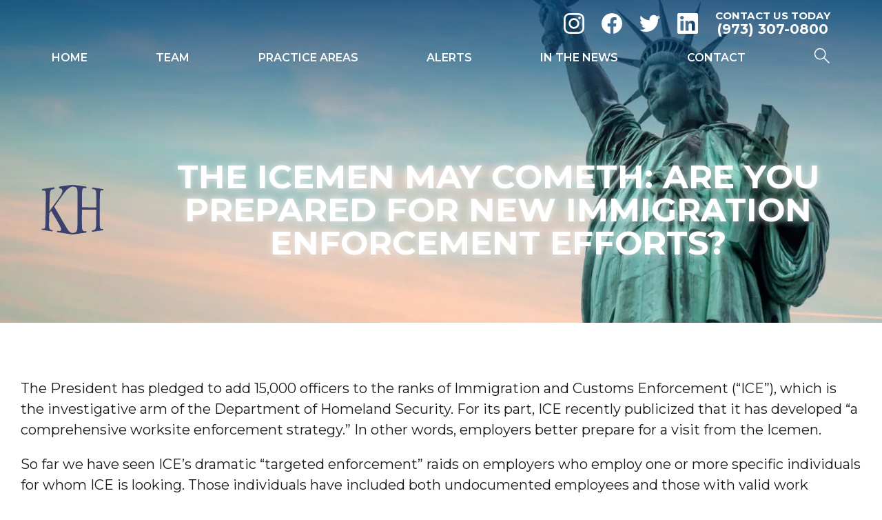

--- FILE ---
content_type: text/html; charset=UTF-8
request_url: https://www.klugerhealey.com/uncategorized/the-icemen-may-cometh-are-you-prepared-for-new-immigration-enforcement-efforts/
body_size: 20697
content:
<!doctype html>
<html lang="en-US" class="">

<head>
  <meta charset="UTF-8">
<script>
var gform;gform||(document.addEventListener("gform_main_scripts_loaded",function(){gform.scriptsLoaded=!0}),document.addEventListener("gform/theme/scripts_loaded",function(){gform.themeScriptsLoaded=!0}),window.addEventListener("DOMContentLoaded",function(){gform.domLoaded=!0}),gform={domLoaded:!1,scriptsLoaded:!1,themeScriptsLoaded:!1,isFormEditor:()=>"function"==typeof InitializeEditor,callIfLoaded:function(o){return!(!gform.domLoaded||!gform.scriptsLoaded||!gform.themeScriptsLoaded&&!gform.isFormEditor()||(gform.isFormEditor()&&console.warn("The use of gform.initializeOnLoaded() is deprecated in the form editor context and will be removed in Gravity Forms 3.1."),o(),0))},initializeOnLoaded:function(o){gform.callIfLoaded(o)||(document.addEventListener("gform_main_scripts_loaded",()=>{gform.scriptsLoaded=!0,gform.callIfLoaded(o)}),document.addEventListener("gform/theme/scripts_loaded",()=>{gform.themeScriptsLoaded=!0,gform.callIfLoaded(o)}),window.addEventListener("DOMContentLoaded",()=>{gform.domLoaded=!0,gform.callIfLoaded(o)}))},hooks:{action:{},filter:{}},addAction:function(o,r,e,t){gform.addHook("action",o,r,e,t)},addFilter:function(o,r,e,t){gform.addHook("filter",o,r,e,t)},doAction:function(o){gform.doHook("action",o,arguments)},applyFilters:function(o){return gform.doHook("filter",o,arguments)},removeAction:function(o,r){gform.removeHook("action",o,r)},removeFilter:function(o,r,e){gform.removeHook("filter",o,r,e)},addHook:function(o,r,e,t,n){null==gform.hooks[o][r]&&(gform.hooks[o][r]=[]);var d=gform.hooks[o][r];null==n&&(n=r+"_"+d.length),gform.hooks[o][r].push({tag:n,callable:e,priority:t=null==t?10:t})},doHook:function(r,o,e){var t;if(e=Array.prototype.slice.call(e,1),null!=gform.hooks[r][o]&&((o=gform.hooks[r][o]).sort(function(o,r){return o.priority-r.priority}),o.forEach(function(o){"function"!=typeof(t=o.callable)&&(t=window[t]),"action"==r?t.apply(null,e):e[0]=t.apply(null,e)})),"filter"==r)return e[0]},removeHook:function(o,r,t,n){var e;null!=gform.hooks[o][r]&&(e=(e=gform.hooks[o][r]).filter(function(o,r,e){return!!(null!=n&&n!=o.tag||null!=t&&t!=o.priority)}),gform.hooks[o][r]=e)}});
</script>

  <meta name="viewport" content="width=device-width, initial-scale=1">
  <link rel="preconnect" href="https://fonts.googleapis.com">
  <link rel="preconnect" href="https://fonts.gstatic.com" crossorigin>
  <meta name='robots' content='index, follow, max-image-preview:large, max-snippet:-1, max-video-preview:-1' />
	<style>img:is([sizes="auto" i], [sizes^="auto," i]) { contain-intrinsic-size: 3000px 1500px }</style>
	
            <script data-no-defer="1" data-ezscrex="false" data-cfasync="false" data-pagespeed-no-defer data-cookieconsent="ignore">
                var ctPublicFunctions = {"_ajax_nonce":"2f2a927049","_rest_nonce":"ccc0852a84","_ajax_url":"\/wp-admin\/admin-ajax.php","_rest_url":"https:\/\/www.klugerhealey.com\/wp-json\/","data__cookies_type":"none","data__ajax_type":"rest","data__bot_detector_enabled":"1","data__frontend_data_log_enabled":1,"cookiePrefix":"","wprocket_detected":false,"host_url":"www.klugerhealey.com","text__ee_click_to_select":"Click to select the whole data","text__ee_original_email":"The complete one is","text__ee_got_it":"Got it","text__ee_blocked":"Blocked","text__ee_cannot_connect":"Cannot connect","text__ee_cannot_decode":"Can not decode email. Unknown reason","text__ee_email_decoder":"CleanTalk email decoder","text__ee_wait_for_decoding":"The magic is on the way!","text__ee_decoding_process":"Please wait a few seconds while we decode the contact data."}
            </script>
        
            <script data-no-defer="1" data-ezscrex="false" data-cfasync="false" data-pagespeed-no-defer data-cookieconsent="ignore">
                var ctPublic = {"_ajax_nonce":"2f2a927049","settings__forms__check_internal":"0","settings__forms__check_external":"0","settings__forms__force_protection":"0","settings__forms__search_test":"1","settings__forms__wc_add_to_cart":"0","settings__data__bot_detector_enabled":"1","settings__sfw__anti_crawler":0,"blog_home":"https:\/\/www.klugerhealey.com\/","pixel__setting":"3","pixel__enabled":false,"pixel__url":null,"data__email_check_before_post":"1","data__email_check_exist_post":"0","data__cookies_type":"none","data__key_is_ok":true,"data__visible_fields_required":true,"wl_brandname":"Anti-Spam by CleanTalk","wl_brandname_short":"CleanTalk","ct_checkjs_key":822882872,"emailEncoderPassKey":"87aa8a848a630ce25b99e5c422de6fb8","bot_detector_forms_excluded":"W10=","advancedCacheExists":false,"varnishCacheExists":false,"wc_ajax_add_to_cart":false}
            </script>
        
	<!-- This site is optimized with the Yoast SEO plugin v26.8 - https://yoast.com/product/yoast-seo-wordpress/ -->
	<title>The Icemen May Cometh: Are You Prepared For New Immigration Enforcement Efforts? - Kluger Healey</title>
	<link rel="canonical" href="https://www.klugerhealey.com/uncategorized/the-icemen-may-cometh-are-you-prepared-for-new-immigration-enforcement-efforts/" />
	<meta property="og:locale" content="en_US" />
	<meta property="og:type" content="article" />
	<meta property="og:title" content="The Icemen May Cometh: Are You Prepared For New Immigration Enforcement Efforts? - Kluger Healey" />
	<meta property="og:description" content="The President has pledged to add 15,000 officers to the ranks of Immigration and Customs Enforcement (“ICE”), which is the investigative arm of the [&hellip;]" />
	<meta property="og:url" content="https://www.klugerhealey.com/uncategorized/the-icemen-may-cometh-are-you-prepared-for-new-immigration-enforcement-efforts/" />
	<meta property="og:site_name" content="Kluger Healey" />
	<meta property="article:published_time" content="2017-03-22T00:00:00+00:00" />
	<meta name="author" content="accelseo" />
	<meta name="twitter:card" content="summary_large_image" />
	<meta name="twitter:label1" content="Written by" />
	<meta name="twitter:data1" content="accelseo" />
	<meta name="twitter:label2" content="Est. reading time" />
	<meta name="twitter:data2" content="3 minutes" />
	<script type="application/ld+json" class="yoast-schema-graph">{"@context":"https://schema.org","@graph":[{"@type":"Article","@id":"https://www.klugerhealey.com/uncategorized/the-icemen-may-cometh-are-you-prepared-for-new-immigration-enforcement-efforts/#article","isPartOf":{"@id":"https://www.klugerhealey.com/uncategorized/the-icemen-may-cometh-are-you-prepared-for-new-immigration-enforcement-efforts/"},"author":{"name":"accelseo","@id":"https://www.klugerhealey.com/#/schema/person/f7553e652eb547436ad375e862d4d7c8"},"headline":"The Icemen May Cometh: Are You Prepared For New Immigration Enforcement Efforts?","datePublished":"2017-03-22T00:00:00+00:00","mainEntityOfPage":{"@id":"https://www.klugerhealey.com/uncategorized/the-icemen-may-cometh-are-you-prepared-for-new-immigration-enforcement-efforts/"},"wordCount":562,"commentCount":0,"articleSection":["Alerts"],"inLanguage":"en-US"},{"@type":"WebPage","@id":"https://www.klugerhealey.com/uncategorized/the-icemen-may-cometh-are-you-prepared-for-new-immigration-enforcement-efforts/","url":"https://www.klugerhealey.com/uncategorized/the-icemen-may-cometh-are-you-prepared-for-new-immigration-enforcement-efforts/","name":"The Icemen May Cometh: Are You Prepared For New Immigration Enforcement Efforts? - Kluger Healey","isPartOf":{"@id":"https://www.klugerhealey.com/#website"},"datePublished":"2017-03-22T00:00:00+00:00","author":{"@id":"https://www.klugerhealey.com/#/schema/person/f7553e652eb547436ad375e862d4d7c8"},"breadcrumb":{"@id":"https://www.klugerhealey.com/uncategorized/the-icemen-may-cometh-are-you-prepared-for-new-immigration-enforcement-efforts/#breadcrumb"},"inLanguage":"en-US","potentialAction":[{"@type":"ReadAction","target":["https://www.klugerhealey.com/uncategorized/the-icemen-may-cometh-are-you-prepared-for-new-immigration-enforcement-efforts/"]}]},{"@type":"BreadcrumbList","@id":"https://www.klugerhealey.com/uncategorized/the-icemen-may-cometh-are-you-prepared-for-new-immigration-enforcement-efforts/#breadcrumb","itemListElement":[{"@type":"ListItem","position":1,"name":"Home","item":"https://www.klugerhealey.com/"},{"@type":"ListItem","position":2,"name":"Blogs","item":"https://www.klugerhealey.com/blogs/"},{"@type":"ListItem","position":3,"name":"The Icemen May Cometh: Are You Prepared For New Immigration Enforcement Efforts?"}]},{"@type":"WebSite","@id":"https://www.klugerhealey.com/#website","url":"https://www.klugerhealey.com/","name":"Kluger Healey","description":"Lawyers for Employers","potentialAction":[{"@type":"SearchAction","target":{"@type":"EntryPoint","urlTemplate":"https://www.klugerhealey.com/?s={search_term_string}"},"query-input":{"@type":"PropertyValueSpecification","valueRequired":true,"valueName":"search_term_string"}}],"inLanguage":"en-US"},{"@type":"Person","@id":"https://www.klugerhealey.com/#/schema/person/f7553e652eb547436ad375e862d4d7c8","name":"accelseo","image":{"@type":"ImageObject","inLanguage":"en-US","@id":"https://www.klugerhealey.com/#/schema/person/image/","url":"https://secure.gravatar.com/avatar/e82a5ea5788ed6a12430a4715d076189a48daed6ce834e558b922b3cc567af8f?s=96&d=mm&r=g","contentUrl":"https://secure.gravatar.com/avatar/e82a5ea5788ed6a12430a4715d076189a48daed6ce834e558b922b3cc567af8f?s=96&d=mm&r=g","caption":"accelseo"},"url":"https://www.klugerhealey.com/author/accelseo/"}]}</script>
	<!-- / Yoast SEO plugin. -->


<link rel='dns-prefetch' href='//fd.cleantalk.org' />
<style id='classic-theme-styles-inline-css'>
/*! This file is auto-generated */
.wp-block-button__link{color:#fff;background-color:#32373c;border-radius:9999px;box-shadow:none;text-decoration:none;padding:calc(.667em + 2px) calc(1.333em + 2px);font-size:1.125em}.wp-block-file__button{background:#32373c;color:#fff;text-decoration:none}
</style>
<style id='safe-svg-svg-icon-style-inline-css'>
.safe-svg-cover{text-align:center}.safe-svg-cover .safe-svg-inside{display:inline-block;max-width:100%}.safe-svg-cover svg{fill:currentColor;height:100%;max-height:100%;max-width:100%;width:100%}

</style>
<style id='global-styles-inline-css'>
:root{--wp--preset--aspect-ratio--square: 1;--wp--preset--aspect-ratio--4-3: 4/3;--wp--preset--aspect-ratio--3-4: 3/4;--wp--preset--aspect-ratio--3-2: 3/2;--wp--preset--aspect-ratio--2-3: 2/3;--wp--preset--aspect-ratio--16-9: 16/9;--wp--preset--aspect-ratio--9-16: 9/16;--wp--preset--color--black: #000000;--wp--preset--color--cyan-bluish-gray: #abb8c3;--wp--preset--color--white: #ffffff;--wp--preset--color--pale-pink: #f78da7;--wp--preset--color--vivid-red: #cf2e2e;--wp--preset--color--luminous-vivid-orange: #ff6900;--wp--preset--color--luminous-vivid-amber: #fcb900;--wp--preset--color--light-green-cyan: #7bdcb5;--wp--preset--color--vivid-green-cyan: #00d084;--wp--preset--color--pale-cyan-blue: #8ed1fc;--wp--preset--color--vivid-cyan-blue: #0693e3;--wp--preset--color--vivid-purple: #9b51e0;--wp--preset--gradient--vivid-cyan-blue-to-vivid-purple: linear-gradient(135deg,rgba(6,147,227,1) 0%,rgb(155,81,224) 100%);--wp--preset--gradient--light-green-cyan-to-vivid-green-cyan: linear-gradient(135deg,rgb(122,220,180) 0%,rgb(0,208,130) 100%);--wp--preset--gradient--luminous-vivid-amber-to-luminous-vivid-orange: linear-gradient(135deg,rgba(252,185,0,1) 0%,rgba(255,105,0,1) 100%);--wp--preset--gradient--luminous-vivid-orange-to-vivid-red: linear-gradient(135deg,rgba(255,105,0,1) 0%,rgb(207,46,46) 100%);--wp--preset--gradient--very-light-gray-to-cyan-bluish-gray: linear-gradient(135deg,rgb(238,238,238) 0%,rgb(169,184,195) 100%);--wp--preset--gradient--cool-to-warm-spectrum: linear-gradient(135deg,rgb(74,234,220) 0%,rgb(151,120,209) 20%,rgb(207,42,186) 40%,rgb(238,44,130) 60%,rgb(251,105,98) 80%,rgb(254,248,76) 100%);--wp--preset--gradient--blush-light-purple: linear-gradient(135deg,rgb(255,206,236) 0%,rgb(152,150,240) 100%);--wp--preset--gradient--blush-bordeaux: linear-gradient(135deg,rgb(254,205,165) 0%,rgb(254,45,45) 50%,rgb(107,0,62) 100%);--wp--preset--gradient--luminous-dusk: linear-gradient(135deg,rgb(255,203,112) 0%,rgb(199,81,192) 50%,rgb(65,88,208) 100%);--wp--preset--gradient--pale-ocean: linear-gradient(135deg,rgb(255,245,203) 0%,rgb(182,227,212) 50%,rgb(51,167,181) 100%);--wp--preset--gradient--electric-grass: linear-gradient(135deg,rgb(202,248,128) 0%,rgb(113,206,126) 100%);--wp--preset--gradient--midnight: linear-gradient(135deg,rgb(2,3,129) 0%,rgb(40,116,252) 100%);--wp--preset--font-size--small: 13px;--wp--preset--font-size--medium: 20px;--wp--preset--font-size--large: 36px;--wp--preset--font-size--x-large: 42px;--wp--preset--spacing--20: 0.44rem;--wp--preset--spacing--30: 0.67rem;--wp--preset--spacing--40: 1rem;--wp--preset--spacing--50: 1.5rem;--wp--preset--spacing--60: 2.25rem;--wp--preset--spacing--70: 3.38rem;--wp--preset--spacing--80: 5.06rem;--wp--preset--shadow--natural: 6px 6px 9px rgba(0, 0, 0, 0.2);--wp--preset--shadow--deep: 12px 12px 50px rgba(0, 0, 0, 0.4);--wp--preset--shadow--sharp: 6px 6px 0px rgba(0, 0, 0, 0.2);--wp--preset--shadow--outlined: 6px 6px 0px -3px rgba(255, 255, 255, 1), 6px 6px rgba(0, 0, 0, 1);--wp--preset--shadow--crisp: 6px 6px 0px rgba(0, 0, 0, 1);}:where(.is-layout-flex){gap: 0.5em;}:where(.is-layout-grid){gap: 0.5em;}body .is-layout-flex{display: flex;}.is-layout-flex{flex-wrap: wrap;align-items: center;}.is-layout-flex > :is(*, div){margin: 0;}body .is-layout-grid{display: grid;}.is-layout-grid > :is(*, div){margin: 0;}:where(.wp-block-columns.is-layout-flex){gap: 2em;}:where(.wp-block-columns.is-layout-grid){gap: 2em;}:where(.wp-block-post-template.is-layout-flex){gap: 1.25em;}:where(.wp-block-post-template.is-layout-grid){gap: 1.25em;}.has-black-color{color: var(--wp--preset--color--black) !important;}.has-cyan-bluish-gray-color{color: var(--wp--preset--color--cyan-bluish-gray) !important;}.has-white-color{color: var(--wp--preset--color--white) !important;}.has-pale-pink-color{color: var(--wp--preset--color--pale-pink) !important;}.has-vivid-red-color{color: var(--wp--preset--color--vivid-red) !important;}.has-luminous-vivid-orange-color{color: var(--wp--preset--color--luminous-vivid-orange) !important;}.has-luminous-vivid-amber-color{color: var(--wp--preset--color--luminous-vivid-amber) !important;}.has-light-green-cyan-color{color: var(--wp--preset--color--light-green-cyan) !important;}.has-vivid-green-cyan-color{color: var(--wp--preset--color--vivid-green-cyan) !important;}.has-pale-cyan-blue-color{color: var(--wp--preset--color--pale-cyan-blue) !important;}.has-vivid-cyan-blue-color{color: var(--wp--preset--color--vivid-cyan-blue) !important;}.has-vivid-purple-color{color: var(--wp--preset--color--vivid-purple) !important;}.has-black-background-color{background-color: var(--wp--preset--color--black) !important;}.has-cyan-bluish-gray-background-color{background-color: var(--wp--preset--color--cyan-bluish-gray) !important;}.has-white-background-color{background-color: var(--wp--preset--color--white) !important;}.has-pale-pink-background-color{background-color: var(--wp--preset--color--pale-pink) !important;}.has-vivid-red-background-color{background-color: var(--wp--preset--color--vivid-red) !important;}.has-luminous-vivid-orange-background-color{background-color: var(--wp--preset--color--luminous-vivid-orange) !important;}.has-luminous-vivid-amber-background-color{background-color: var(--wp--preset--color--luminous-vivid-amber) !important;}.has-light-green-cyan-background-color{background-color: var(--wp--preset--color--light-green-cyan) !important;}.has-vivid-green-cyan-background-color{background-color: var(--wp--preset--color--vivid-green-cyan) !important;}.has-pale-cyan-blue-background-color{background-color: var(--wp--preset--color--pale-cyan-blue) !important;}.has-vivid-cyan-blue-background-color{background-color: var(--wp--preset--color--vivid-cyan-blue) !important;}.has-vivid-purple-background-color{background-color: var(--wp--preset--color--vivid-purple) !important;}.has-black-border-color{border-color: var(--wp--preset--color--black) !important;}.has-cyan-bluish-gray-border-color{border-color: var(--wp--preset--color--cyan-bluish-gray) !important;}.has-white-border-color{border-color: var(--wp--preset--color--white) !important;}.has-pale-pink-border-color{border-color: var(--wp--preset--color--pale-pink) !important;}.has-vivid-red-border-color{border-color: var(--wp--preset--color--vivid-red) !important;}.has-luminous-vivid-orange-border-color{border-color: var(--wp--preset--color--luminous-vivid-orange) !important;}.has-luminous-vivid-amber-border-color{border-color: var(--wp--preset--color--luminous-vivid-amber) !important;}.has-light-green-cyan-border-color{border-color: var(--wp--preset--color--light-green-cyan) !important;}.has-vivid-green-cyan-border-color{border-color: var(--wp--preset--color--vivid-green-cyan) !important;}.has-pale-cyan-blue-border-color{border-color: var(--wp--preset--color--pale-cyan-blue) !important;}.has-vivid-cyan-blue-border-color{border-color: var(--wp--preset--color--vivid-cyan-blue) !important;}.has-vivid-purple-border-color{border-color: var(--wp--preset--color--vivid-purple) !important;}.has-vivid-cyan-blue-to-vivid-purple-gradient-background{background: var(--wp--preset--gradient--vivid-cyan-blue-to-vivid-purple) !important;}.has-light-green-cyan-to-vivid-green-cyan-gradient-background{background: var(--wp--preset--gradient--light-green-cyan-to-vivid-green-cyan) !important;}.has-luminous-vivid-amber-to-luminous-vivid-orange-gradient-background{background: var(--wp--preset--gradient--luminous-vivid-amber-to-luminous-vivid-orange) !important;}.has-luminous-vivid-orange-to-vivid-red-gradient-background{background: var(--wp--preset--gradient--luminous-vivid-orange-to-vivid-red) !important;}.has-very-light-gray-to-cyan-bluish-gray-gradient-background{background: var(--wp--preset--gradient--very-light-gray-to-cyan-bluish-gray) !important;}.has-cool-to-warm-spectrum-gradient-background{background: var(--wp--preset--gradient--cool-to-warm-spectrum) !important;}.has-blush-light-purple-gradient-background{background: var(--wp--preset--gradient--blush-light-purple) !important;}.has-blush-bordeaux-gradient-background{background: var(--wp--preset--gradient--blush-bordeaux) !important;}.has-luminous-dusk-gradient-background{background: var(--wp--preset--gradient--luminous-dusk) !important;}.has-pale-ocean-gradient-background{background: var(--wp--preset--gradient--pale-ocean) !important;}.has-electric-grass-gradient-background{background: var(--wp--preset--gradient--electric-grass) !important;}.has-midnight-gradient-background{background: var(--wp--preset--gradient--midnight) !important;}.has-small-font-size{font-size: var(--wp--preset--font-size--small) !important;}.has-medium-font-size{font-size: var(--wp--preset--font-size--medium) !important;}.has-large-font-size{font-size: var(--wp--preset--font-size--large) !important;}.has-x-large-font-size{font-size: var(--wp--preset--font-size--x-large) !important;}
:where(.wp-block-post-template.is-layout-flex){gap: 1.25em;}:where(.wp-block-post-template.is-layout-grid){gap: 1.25em;}
:where(.wp-block-columns.is-layout-flex){gap: 2em;}:where(.wp-block-columns.is-layout-grid){gap: 2em;}
:root :where(.wp-block-pullquote){font-size: 1.5em;line-height: 1.6;}
</style>
<link rel='stylesheet' id='cleantalk-public-css-css' href='https://www.klugerhealey.com/wp-content/plugins/cleantalk-spam-protect/css/cleantalk-public.min.css?ver=6.70.1_1766155542' media='all' />
<link rel='stylesheet' id='cleantalk-email-decoder-css-css' href='https://www.klugerhealey.com/wp-content/plugins/cleantalk-spam-protect/css/cleantalk-email-decoder.min.css?ver=6.70.1_1766155542' media='all' />
<link rel='stylesheet' id='accelerant-style-css' href='https://www.klugerhealey.com/wp-content/themes/klugerhealey/css/style.css?ver=6.8.3' media='all' />
<script src="https://www.klugerhealey.com/wp-content/plugins/cleantalk-spam-protect/js/apbct-public-bundle.min.js?ver=6.70.1_1766155542" id="apbct-public-bundle.min-js-js"></script>
<script src="https://fd.cleantalk.org/ct-bot-detector-wrapper.js?ver=6.70.1" id="ct_bot_detector-js" defer data-wp-strategy="defer"></script>
<script src="https://www.klugerhealey.com/wp-includes/js/jquery/jquery.min.js?ver=3.7.1" id="jquery-core-js"></script>
<script src="https://www.klugerhealey.com/wp-includes/js/jquery/jquery-migrate.min.js?ver=3.4.1" id="jquery-migrate-js"></script>
<script defer="defer" src="https://www.klugerhealey.com/wp-content/themes/klugerhealey/js/lity.min.js?ver=6.8.3" id="lity-js-js"></script>
<script defer="defer" src="https://www.klugerhealey.com/wp-content/themes/klugerhealey/js/glide.min.js?ver=6.8.3" id="glide-js-js"></script>
<script>document.createElement( "picture" );if(!window.HTMLPictureElement && document.addEventListener) {window.addEventListener("DOMContentLoaded", function() {var s = document.createElement("script");s.src = "https://www.klugerhealey.com/wp-content/plugins/webp-express/js/picturefill.min.js";document.body.appendChild(s);});}</script><link rel="icon" href="https://www.klugerhealey.com/wp-content/uploads/2023/08/cropped-Kluger-Favicon-32x32.png" sizes="32x32" />
<link rel="icon" href="https://www.klugerhealey.com/wp-content/uploads/2023/08/cropped-Kluger-Favicon-192x192.png" sizes="192x192" />
<link rel="apple-touch-icon" href="https://www.klugerhealey.com/wp-content/uploads/2023/08/cropped-Kluger-Favicon-180x180.png" />
<meta name="msapplication-TileImage" content="https://www.klugerhealey.com/wp-content/uploads/2023/08/cropped-Kluger-Favicon-270x270.png" />
  <link rel="preconnect" href="https://fonts.googleapis.com">
<link rel="preconnect" href="https://fonts.gstatic.com" crossorigin>
<link href="https://fonts.googleapis.com/css2?family=Montserrat:ital,wght@0,300;0,400;0,500;0,600;0,700;1,300;1,400&display=swap" rel="stylesheet"></head>

<body class="wp-singular post-template-default single single-post postid-1716 single-format-standard wp-theme-klugerhealey page-inner single-blog">
<div class="search--curtain">
  <div class="search--group">
    <form class="search--form" action="/" method="get" data-hs-cf-bound="true">
      <input class="search--form--input" type="search" name="s" placeholder="search" value="">
      <button class="search--form--button" aria-label="submit search">
        <!-- <svg class="icon--search" xmlns="http://www.w3.org/2000/svg"  viewBox="0 0 50 50"><path d="M 21 3 C 11.601563 3 4 10.601563 4 20 C 4 29.398438 11.601563 37 21 37 C 24.355469 37 27.460938 36.015625 30.09375 34.34375 L 42.375 46.625 L 46.625 42.375 L 34.5 30.28125 C 36.679688 27.421875 38 23.878906 38 20 C 38 10.601563 30.398438 3 21 3 Z M 21 7 C 28.199219 7 34 12.800781 34 20 C 34 27.199219 28.199219 33 21 33 C 13.800781 33 8 27.199219 8 20 C 8 12.800781 13.800781 7 21 7 Z"/></svg> -->
        <svg id="Layer_1" data-name="Layer 1" xmlns="http://www.w3.org/2000/svg" viewBox="0 0 24 24" stroke-width="1.5" width="24" height="24" color="#ffffff"><defs><style>.cls-6374f8d9b67f094e4896c660-1 { fill: none; stroke: currentColor; stroke-miterlimit: 10; }</style></defs><circle class="cls-6374f8d9b67f094e4896c660-1" cx="9.14" cy="9.14" r="7.64"></circle><line class="cls-6374f8d9b67f094e4896c660-1" x1="22.5" y1="22.5" x2="14.39" y2="14.39"></line></svg>
      </button>
    </form>
     <div id="search-close" class="search--close" aria-label="Search overlay close">
       close search <span>&times</span>
    </div>
  </div>
</div>
<style>
  :root {
                  }
  </style>
<section id="mobile-header" class="mobile-header--container">
  <div class="mobile-header--content">
    <div class="mobile-header--top-bar">
      <div class="mobile-header--logo">
        <a href="https://www.klugerhealey.com" aria-label="Kluger Healey, LLC">
                      <img src="https://www.klugerhealey.com/wp-content/uploads/2023/03/kh-logo.svg" alt="Kluger Healey, LLC" class="mobile-header--logo">
                  </a>
      </div>
      <div class="mobile-header--quicklinks">
                    <a href="#" class="mobile-header--toggle--social">
              <svg width="91px" height="69px" viewBox="0 0 91 69" version="1.1" xmlns="http://www.w3.org/2000/svg" xmlns:xlink="http://www.w3.org/1999/xlink">
                <g stroke="none" stroke-width="1" fill="none" fill-rule="evenodd">
                  <g id="icon--contact" class="mobile-header--icon" transform="translate(0.000000, -11.000000)">
                    <path d="M82,11.4 L8.5,11.4 C3.8,11.4 0,15.2 0,19.9 L0,70.8 C0,75.5 3.8,79.3 8.5,79.3 L82,79.3 C86.7,79.3 90.5,75.5 90.5,70.8 L90.5,19.9 C90.5,15.2 86.7,11.4 82,11.4 Z M82,19.9 L82,27.1 C78,30.3 71.7,35.3 58.2,45.9 C55.2,48.2 49.3,53.9 45.2,53.8 C41.1,53.9 35.2,48.2 32.2,45.9 C18.8,35.4 12.5,30.4 8.5,27.1 L8.5,19.9 L82,19.9 Z M8.5,70.8 L8.5,38 C12.5,41.2 18.3,45.7 27,52.6 C30.9,55.6 37.6,62.3 45.2,62.3 C52.7,62.3 59.4,55.7 63.4,52.6 C72.2,45.8 77.9,41.2 82,38 L82,70.8 L8.5,70.8 Z" id="contact-link"></path>
                  </g>
                </g>
              </svg>
            </a>
                      <a href="#" target="_blank" rel="noopener" class="mobile-header--toggle--locations mobile-header--quicklink" id="mobile-header--toggle--locations" aria-label="view our location">
              <svg width="64px" height="90px" viewBox="0 0 64 90" version="1.1" xmlns="http://www.w3.org/2000/svg" xmlns:xlink="http://www.w3.org/1999/xlink">
                <g stroke="none" stroke-width="1" fill="none" fill-rule="evenodd">
                  <g id="icon--location" class="mobile-header--icon" transform="translate(-113.000000, 0.000000)" fill-rule="nonzero">
                    <path d="M175.8,41 C176.6,38.3 177,35.5 177,32.5 C177,15 162.8,0.9 145.4,0.9 C128,0.9 113.8,15.1 113.8,32.5 C113.8,35.4 114.2,38.3 115,41 C117.2,51.2 124.1,65.1 145.5,89.8 C166.7,65.1 173.6,51.2 175.8,41 Z M145.4,21.2 C151.7,21.2 156.8,26.3 156.8,32.6 C156.8,38.9 151.7,44 145.4,44 C139.1,44 134,38.9 134,32.6 C134,26.3 139.1,21.2 145.4,21.2 Z" id="direction-link"></path>
                  </g>
                </g>
              </svg>
            </a>
                  <a href="tel:+19733070800" class="mobile-header--phone-link" aria-label="call us">
          <svg xmlns="http://www.w3.org/2000/svg" xmlns:xlink="http://www.w3.org/1999/xlink" version="1.1" id="Layer_1" x="0px" y="0px" viewBox="0 0 37 37" style="enable-background:new 0 0 37 37;" xml:space="preserve">
            <g class="mobile-header--icon">
              <path class="st0" d="M34.5,27.9c-0.4-1.3-1.3-2.8-2.5-4c-2.6-2.7-6-3.5-7.6-1.9l-2.3,2.3c-0.7,0.7-1.1,1.6-1.3,2.6 c-2.4-1.8-4.7-3.7-6.2-5.3c-1.6-1.7-3.2-3.5-4.6-5.5c1.1-0.1,2-0.5,2.7-1.2l2.3-2.3c1.6-1.6,0.8-4.9-1.9-7.6 c-2.6-2.7-6-3.5-7.6-1.9L3.4,5.4c-1,1-1.9,4.7,0.4,8.9c0,0.1,0.1,0.2,0.1,0.3l0,0l0.5,0.8c0.3,0.6,0.6,1.2,1,1.8 c1.6,2.7,3.6,5.3,5.9,7.6c1,1.1,2.2,2.2,3.6,3.3c1,0.9,2.1,1.7,3.4,2.5l0,0l1.3,0.8l0,0c0.4,0.2,1.1,0.7,2.3,1.3 c2.5,1.5,4.7,1.9,6.4,1.9c1.7,0,2.9-0.5,3.3-0.9l2.3-2.3v0C34.7,30.7,34.9,29.4,34.5,27.9z" />
              <path class="st0" d="M20.5,8.1c-0.4-0.1-0.8,0.2-0.9,0.6c-0.1,0.4,0.2,0.8,0.6,0.9c4.6,1,6.6,2.8,7.9,7.4c0.1,0.3,0.4,0.6,0.8,0.6 c0.1,0,0.1,0,0.2,0c0.4-0.1,0.7-0.5,0.5-1C28.2,11.4,25.7,9.1,20.5,8.1z" />
              <path class="st0" d="M20.5,5.4c6.9,1.4,9.9,4.2,11.7,11c0.1,0.5,0.6,0.9,1.1,0.9c0.1,0,0.2,0,0.3,0c0.6-0.2,1-0.8,0.8-1.4 c-2.1-7.6-5.8-11-13.5-12.6c-0.6-0.1-1.2,0.3-1.4,0.9C19.4,4.7,19.8,5.3,20.5,5.4z" />
            </g>
          </svg>
        </a>
              </div>
      <a href="#" class="mobile-header--nav-toggle" aria-label="open menu">
        <div>
          <span></span>
          <span></span>
          <span></span>
          <span></span>
        </div>
      </a>
    </div>
          <div class="mobile-header--social">
                <ul class="mobile-header--social--links">
          <li class="mobile-header--social--item">
            <a href="" class="mobile-header--social--contact mobile-header--quicklink" aria-label="contact us">
              <svg width="91px" height="69px" viewBox="0 0 91 69" version="1.1" xmlns="http://www.w3.org/2000/svg" xmlns:xlink="http://www.w3.org/1999/xlink">
                <g stroke="none" stroke-width="1" fill="none" fill-rule="evenodd">
                  <g id="icon--contact" class="mobile-header--icon" transform="translate(0.000000, -11.000000)">
                    <path d="M82,11.4 L8.5,11.4 C3.8,11.4 0,15.2 0,19.9 L0,70.8 C0,75.5 3.8,79.3 8.5,79.3 L82,79.3 C86.7,79.3 90.5,75.5 90.5,70.8 L90.5,19.9 C90.5,15.2 86.7,11.4 82,11.4 Z M82,19.9 L82,27.1 C78,30.3 71.7,35.3 58.2,45.9 C55.2,48.2 49.3,53.9 45.2,53.8 C41.1,53.9 35.2,48.2 32.2,45.9 C18.8,35.4 12.5,30.4 8.5,27.1 L8.5,19.9 L82,19.9 Z M8.5,70.8 L8.5,38 C12.5,41.2 18.3,45.7 27,52.6 C30.9,55.6 37.6,62.3 45.2,62.3 C52.7,62.3 59.4,55.7 63.4,52.6 C72.2,45.8 77.9,41.2 82,38 L82,70.8 L8.5,70.8 Z" id="contact-link"></path>
                  </g>
                </g>
              </svg>
            </a>
          </li>
          <li class="mobile-header--social--item"><a href="https://www.instagram.com/klugerhealey/" target="_blank" rel="noopener"><svg width="24px" height="24px" viewBox="0 0 24 24" version="1.1" xmlns="http://www.w3.org/2000/svg" xmlns:xlink="http://www.w3.org/1999/xlink"><g stroke="none" stroke-width="1" fill="none" fill-rule="evenodd"><g fill="#000000" fill-rule="nonzero"><path d="M12,0 C8.74,0 8.333,0.015 7.053,0.072 C5.775,0.132 4.905,0.333 4.14,0.63 C3.351,0.936 2.681,1.347 2.014,2.014 C1.347,2.681 0.935,3.35 0.63,4.14 C0.333,4.905 0.131,5.775 0.072,7.053 C0.012,8.333 0,8.74 0,12 C0,15.26 0.015,15.667 0.072,16.947 C0.132,18.224 0.333,19.095 0.63,19.86 C0.936,20.648 1.347,21.319 2.014,21.986 C2.681,22.652 3.35,23.065 4.14,23.37 C4.906,23.666 5.776,23.869 7.053,23.928 C8.333,23.988 8.74,24 12,24 C15.26,24 15.667,23.985 16.947,23.928 C18.224,23.868 19.095,23.666 19.86,23.37 C20.648,23.064 21.319,22.652 21.986,21.986 C22.652,21.319 23.065,20.651 23.37,19.86 C23.666,19.095 23.869,18.224 23.928,16.947 C23.988,15.667 24,15.26 24,12 C24,8.74 23.985,8.333 23.928,7.053 C23.868,5.776 23.666,4.904 23.37,4.14 C23.064,3.351 22.652,2.681 21.986,2.014 C21.319,1.347 20.651,0.935 19.86,0.63 C19.095,0.333 18.224,0.131 16.947,0.072 C15.667,0.012 15.26,0 12,0 Z M12,2.16 C15.203,2.16 15.585,2.176 16.85,2.231 C18.02,2.286 18.655,2.48 19.077,2.646 C19.639,2.863 20.037,3.123 20.459,3.542 C20.878,3.962 21.138,4.361 21.355,4.923 C21.519,5.345 21.715,5.98 21.768,7.15 C21.825,8.416 21.838,8.796 21.838,12 C21.838,15.204 21.823,15.585 21.764,16.85 C21.703,18.02 21.508,18.655 21.343,19.077 C21.119,19.639 20.864,20.037 20.444,20.459 C20.025,20.878 19.62,21.138 19.064,21.355 C18.644,21.519 17.999,21.715 16.829,21.768 C15.555,21.825 15.18,21.838 11.97,21.838 C8.759,21.838 8.384,21.823 7.111,21.764 C5.94,21.703 5.295,21.508 4.875,21.343 C4.306,21.119 3.915,20.864 3.496,20.444 C3.075,20.025 2.806,19.62 2.596,19.064 C2.431,18.644 2.237,17.999 2.176,16.829 C2.131,15.569 2.115,15.18 2.115,11.985 C2.115,8.789 2.131,8.399 2.176,7.124 C2.237,5.954 2.431,5.31 2.596,4.89 C2.806,4.32 3.075,3.93 3.496,3.509 C3.915,3.09 4.306,2.82 4.875,2.611 C5.295,2.445 5.926,2.25 7.096,2.19 C8.371,2.145 8.746,2.13 11.955,2.13 L12,2.16 L12,2.16 Z M12,5.838 C8.595,5.838 5.838,8.598 5.838,12 C5.838,15.405 8.598,18.162 12,18.162 C15.405,18.162 18.162,15.402 18.162,12 C18.162,8.595 15.402,5.838 12,5.838 Z M12,16 C9.79,16 8,14.21 8,12 C8,9.79 9.79,8 12,8 C14.21,8 16,9.79 16,12 C16,14.21 14.21,16 12,16 Z M19.846,5.595 C19.846,6.39 19.2,7.035 18.406,7.035 C17.611,7.035 16.966,6.389 16.966,5.595 C16.966,4.801 17.612,4.15599884 18.406,4.15599884 C19.199,4.155 19.846,4.801 19.846,5.595 Z" id="icon--instagram"></path></g></g></svg></a></li><li class="mobile-header--social--item"><a href="https://www.facebook.com/KlugerHealey" target="_blank" rel="noopener"><svg xmlns="http://www.w3.org/2000/svg" role="img" viewBox="0 0 24 24"><path id="icon--facebook" class="footer--icon" d="M24 12.073c0-6.627-5.373-12-12-12s-12 5.373-12 12c0 5.99 4.388 10.954 10.125 11.854v-8.385H7.078v-3.47h3.047V9.43c0-3.007 1.792-4.669 4.533-4.669 1.312 0 2.686.235 2.686.235v2.953H15.83c-1.491 0-1.956.925-1.956 1.874v2.25h3.328l-.532 3.47h-2.796v8.385C19.612 23.027 24 18.062 24 12.073z"/></svg></a></li><li class="mobile-header--social--item"><a href="https://twitter.com/EmploymentLawNJ" target="_blank" rel="noopener"><svg xmlns="http://www.w3.org/2000/svg" role="img" viewBox="0 0 24 24"><path id="icon--twitter" class="footer--icon" d="M23.953 4.57a10 10 0 01-2.825.775 4.958 4.958 0 002.163-2.723c-.951.555-2.005.959-3.127 1.184a4.92 4.92 0 00-8.384 4.482C7.69 8.095 4.067 6.13 1.64 3.162a4.822 4.822 0 00-.666 2.475c0 1.71.87 3.213 2.188 4.096a4.904 4.904 0 01-2.228-.616v.06a4.923 4.923 0 003.946 4.827 4.996 4.996 0 01-2.212.085 4.936 4.936 0 004.604 3.417 9.867 9.867 0 01-6.102 2.105c-.39 0-.779-.023-1.17-.067a13.995 13.995 0 007.557 2.209c9.053 0 13.998-7.496 13.998-13.985 0-.21 0-.42-.015-.63A9.935 9.935 0 0024 4.59z"/></svg></a></li><li class="mobile-header--social--item"><a href="https://www.linkedin.com/company/kluger-healey-attorneys-at-law/" target="_blank" rel="noopener"><svg xmlns="http://www.w3.org/2000/svg" role="img" viewBox="0 0 24 24"><path id="icon--linkedin" class="footer--icon" d="M20.447 20.452h-3.554v-5.569c0-1.328-.027-3.037-1.852-3.037-1.853 0-2.136 1.445-2.136 2.939v5.667H9.351V9h3.414v1.561h.046c.477-.9 1.637-1.85 3.37-1.85 3.601 0 4.267 2.37 4.267 5.455v6.286zM5.337 7.433c-1.144 0-2.063-.926-2.063-2.065 0-1.138.92-2.063 2.063-2.063 1.14 0 2.064.925 2.064 2.063 0 1.139-.925 2.065-2.064 2.065zm1.782 13.019H3.555V9h3.564v11.452zM22.225 0H1.771C.792 0 0 .774 0 1.729v20.542C0 23.227.792 24 1.771 24h20.451C23.2 24 24 23.227 24 22.271V1.729C24 .774 23.2 0 22.222 0h.003z"/></svg></a></li>        </ul>
      </div>
        <div class="mobile-header--locations"><ul class="mobile-header--locations--list"><li><a href="https://maps.app.goo.gl/hyRzarh9CdGWqW2R8" class="mobile-header--locations--location" aria-label="our NJ- North location"><svg width="64px" height="90px" viewBox="0 0 64 90" version="1.1" xmlns="http://www.w3.org/2000/svg" xmlns:xlink="http://www.w3.org/1999/xlink">
                  <g stroke="none" stroke-width="1" fill="none" fill-rule="evenodd">
                    <g id="icon--location" class="mobile-header--icon" transform="translate(-113.000000, 0.000000)" fill-rule="nonzero">
                      <path d="M175.8,41 C176.6,38.3 177,35.5 177,32.5 C177,15 162.8,0.9 145.4,0.9 C128,0.9 113.8,15.1 113.8,32.5 C113.8,35.4 114.2,38.3 115,41 C117.2,51.2 124.1,65.1 145.5,89.8 C166.7,65.1 173.6,51.2 175.8,41 Z M145.4,21.2 C151.7,21.2 156.8,26.3 156.8,32.6 C156.8,38.9 151.7,44 145.4,44 C139.1,44 134,38.9 134,32.6 C134,26.3 139.1,21.2 145.4,21.2 Z" id="direction-link"></path>
                    </g>
                  </g>
                </svg><address class="mobile-header--locations--address"><span class="location-name">NJ- North</span>26 Park Street, Suite 100B<br />
Montclair, N.J. 07042</address></a></li><li><a href="https://goo.gl/maps/Sqs8QgnTGyZ4xdyx7" class="mobile-header--locations--location" aria-label="our NJ - Central/South location"><svg width="64px" height="90px" viewBox="0 0 64 90" version="1.1" xmlns="http://www.w3.org/2000/svg" xmlns:xlink="http://www.w3.org/1999/xlink">
                  <g stroke="none" stroke-width="1" fill="none" fill-rule="evenodd">
                    <g id="icon--location" class="mobile-header--icon" transform="translate(-113.000000, 0.000000)" fill-rule="nonzero">
                      <path d="M175.8,41 C176.6,38.3 177,35.5 177,32.5 C177,15 162.8,0.9 145.4,0.9 C128,0.9 113.8,15.1 113.8,32.5 C113.8,35.4 114.2,38.3 115,41 C117.2,51.2 124.1,65.1 145.5,89.8 C166.7,65.1 173.6,51.2 175.8,41 Z M145.4,21.2 C151.7,21.2 156.8,26.3 156.8,32.6 C156.8,38.9 151.7,44 145.4,44 C139.1,44 134,38.9 134,32.6 C134,26.3 139.1,21.2 145.4,21.2 Z" id="direction-link"></path>
                    </g>
                  </g>
                </svg><address class="mobile-header--locations--address"><span class="location-name">NJ - Central/South</span>521 Newman Springs Rd, Suite 23<br />
Lincroft, NJ 07738</address></a></li><li><a href="https://maps.app.goo.gl/WxGf5C7PWzQ5bRkp8" class="mobile-header--locations--location" aria-label="our New York location"><svg width="64px" height="90px" viewBox="0 0 64 90" version="1.1" xmlns="http://www.w3.org/2000/svg" xmlns:xlink="http://www.w3.org/1999/xlink">
                  <g stroke="none" stroke-width="1" fill="none" fill-rule="evenodd">
                    <g id="icon--location" class="mobile-header--icon" transform="translate(-113.000000, 0.000000)" fill-rule="nonzero">
                      <path d="M175.8,41 C176.6,38.3 177,35.5 177,32.5 C177,15 162.8,0.9 145.4,0.9 C128,0.9 113.8,15.1 113.8,32.5 C113.8,35.4 114.2,38.3 115,41 C117.2,51.2 124.1,65.1 145.5,89.8 C166.7,65.1 173.6,51.2 175.8,41 Z M145.4,21.2 C151.7,21.2 156.8,26.3 156.8,32.6 C156.8,38.9 151.7,44 145.4,44 C139.1,44 134,38.9 134,32.6 C134,26.3 139.1,21.2 145.4,21.2 Z" id="direction-link"></path>
                    </g>
                  </g>
                </svg><address class="mobile-header--locations--address"><span class="location-name">New York</span>33 Whitehall Street, 16th Floor<br />
New York, NY 10004</address></a></li><li><a href="https://maps.app.goo.gl/5BdLY4tn1L9SW7YEA" class="mobile-header--locations--location" aria-label="our Pennsylvania location"><svg width="64px" height="90px" viewBox="0 0 64 90" version="1.1" xmlns="http://www.w3.org/2000/svg" xmlns:xlink="http://www.w3.org/1999/xlink">
                  <g stroke="none" stroke-width="1" fill="none" fill-rule="evenodd">
                    <g id="icon--location" class="mobile-header--icon" transform="translate(-113.000000, 0.000000)" fill-rule="nonzero">
                      <path d="M175.8,41 C176.6,38.3 177,35.5 177,32.5 C177,15 162.8,0.9 145.4,0.9 C128,0.9 113.8,15.1 113.8,32.5 C113.8,35.4 114.2,38.3 115,41 C117.2,51.2 124.1,65.1 145.5,89.8 C166.7,65.1 173.6,51.2 175.8,41 Z M145.4,21.2 C151.7,21.2 156.8,26.3 156.8,32.6 C156.8,38.9 151.7,44 145.4,44 C139.1,44 134,38.9 134,32.6 C134,26.3 139.1,21.2 145.4,21.2 Z" id="direction-link"></path>
                    </g>
                  </g>
                </svg><address class="mobile-header--locations--address"><span class="location-name">Pennsylvania</span>1001 Conshohocken St Rd 2 107 <br />
Conshohocken, PA 19428</address></a></li></ul></div>    <ul id="mobile-menu" class="mobile-header--navigation"><li id="menu-item-1318" class="menu-item menu-item-type-post_type menu-item-object-page menu-item-1318"><a href="https://www.klugerhealey.com/our-team/">Team</a><span class="mobile-header--navigation--arrow">+</span></li>
<li id="menu-item-1319" class="menu-item menu-item-type-post_type menu-item-object-page menu-item-1319"><a href="https://www.klugerhealey.com/practice-areas/">Practice Areas</a><span class="mobile-header--navigation--arrow">+</span></li>
<li id="menu-item-1320" class="menu-item menu-item-type-taxonomy menu-item-object-category current-post-ancestor current-menu-parent current-post-parent menu-item-1320"><a href="https://www.klugerhealey.com/alerts/">Alerts</a><span class="mobile-header--navigation--arrow">+</span></li>
<li id="menu-item-1321" class="menu-item menu-item-type-taxonomy menu-item-object-category menu-item-1321"><a href="https://www.klugerhealey.com/firm-news/">In The News</a><span class="mobile-header--navigation--arrow">+</span></li>
<li id="menu-item-1322" class="menu-item menu-item-type-post_type menu-item-object-page menu-item-1322"><a href="https://www.klugerhealey.com/contact/">Contact</a><span class="mobile-header--navigation--arrow">+</span></li>
<li id="menu-item-1323" class="search--mobile menu-item menu-item-type-custom menu-item-object-custom menu-item-1323"><a href="#">Search</a><span class="mobile-header--navigation--arrow">+</span></li>
</ul>  </div>
</section>
  <section id="hero-block" class="hero-block hero-featured">
    <div class="hero-block--fade"></div>
    <div class="hero-block--background-image">
      <picture><source srcset="https://www.klugerhealey.com/wp-content/uploads/2023/03/kh-hero-300x172.jpg.webp 300w, https://www.klugerhealey.com/wp-content/uploads/2023/03/kh-hero-1024x587.jpg.webp 1024w, https://www.klugerhealey.com/wp-content/uploads/2023/03/kh-hero-768x440.jpg.webp 768w, https://www.klugerhealey.com/wp-content/uploads/2023/03/kh-hero-1536x880.jpg.webp 1536w, https://www.klugerhealey.com/wp-content/uploads/2023/03/kh-hero-175x100.jpg.webp 175w, https://www.klugerhealey.com/wp-content/uploads/2023/03/kh-hero.jpg.webp 1920w" type="image/webp"><img class="img acf-img webpexpress-processed" width="1920" height="1100" src="https://www.klugerhealey.com/wp-content/uploads/2023/03/kh-hero.jpg" srcset="https://www.klugerhealey.com/wp-content/uploads/2023/03/kh-hero-300x172.jpg 300w, https://www.klugerhealey.com/wp-content/uploads/2023/03/kh-hero-1024x587.jpg 1024w, https://www.klugerhealey.com/wp-content/uploads/2023/03/kh-hero-768x440.jpg 768w, https://www.klugerhealey.com/wp-content/uploads/2023/03/kh-hero-1536x880.jpg 1536w, https://www.klugerhealey.com/wp-content/uploads/2023/03/kh-hero-175x100.jpg 175w, https://www.klugerhealey.com/wp-content/uploads/2023/03/kh-hero.jpg 1920w" alt="kh hero"></picture>

    </div>
    <div class="hero-block--inner">
          <section id="main-nav" class="main-nav ">
    <div class="main-nav--inner container">
      <div class="main-nav--logo">
        <a href="https://www.klugerhealey.com">
          <img class="img acf-img" width="91" height="74" src="https://www.klugerhealey.com/wp-content/uploads/2023/03/bug.svg" srcset="" alt="bug">

        </a>
      </div>
      <ul id="main-menu" class="main-nav--navigation"><li id="menu-item-1327" class="menu-item menu-item-type-post_type menu-item-object-page menu-item-home menu-item-1327"><a href="https://www.klugerhealey.com/">Home</a></li>
<li id="menu-item-1187" class="menu-item menu-item-type-post_type menu-item-object-page menu-item-1187"><a href="https://www.klugerhealey.com/our-team/">Team</a></li>
<li id="menu-item-1188" class="menu-item menu-item-type-post_type menu-item-object-page menu-item-1188"><a href="https://www.klugerhealey.com/practice-areas/">Practice Areas</a></li>
<li id="menu-item-1189" class="menu-item menu-item-type-taxonomy menu-item-object-category current-post-ancestor current-menu-parent current-post-parent menu-item-1189"><a href="https://www.klugerhealey.com/alerts/">Alerts</a></li>
<li id="menu-item-1191" class="menu-item menu-item-type-taxonomy menu-item-object-category menu-item-1191"><a href="https://www.klugerhealey.com/firm-news/">In The News</a></li>
<li id="menu-item-1190" class="menu-item menu-item-type-post_type menu-item-object-page menu-item-1190"><a href="https://www.klugerhealey.com/contact/">Contact</a></li>
<li class="main-nav--search search--icon"><svg id="Layer_1" data-name="Layer 1" xmlns="http://www.w3.org/2000/svg" viewBox="0 0 24 24" stroke-width="1.5" width="24" height="24" color="#ffffff"><defs><style>.cls-6374f8d9b67f094e4896c660-1 { fill: none; stroke: currentColor; stroke-miterlimit: 10; }</style></defs><circle class="cls-6374f8d9b67f094e4896c660-1" cx="9.14" cy="9.14" r="7.64"></circle><line class="cls-6374f8d9b67f094e4896c660-1" x1="22.5" y1="22.5" x2="14.39" y2="14.39"></line></svg></li></ul>      <ul class="main-nav--quicklinks">
        <li class="main-nav--quicklinks--item"><a href="https://www.instagram.com/klugerhealey/" target="_blank" rel="noopener"><svg width="24px" height="24px" viewBox="0 0 24 24" version="1.1" xmlns="http://www.w3.org/2000/svg" xmlns:xlink="http://www.w3.org/1999/xlink"><g stroke="none" stroke-width="1" fill="none" fill-rule="evenodd"><g fill="#000000" fill-rule="nonzero"><path d="M12,0 C8.74,0 8.333,0.015 7.053,0.072 C5.775,0.132 4.905,0.333 4.14,0.63 C3.351,0.936 2.681,1.347 2.014,2.014 C1.347,2.681 0.935,3.35 0.63,4.14 C0.333,4.905 0.131,5.775 0.072,7.053 C0.012,8.333 0,8.74 0,12 C0,15.26 0.015,15.667 0.072,16.947 C0.132,18.224 0.333,19.095 0.63,19.86 C0.936,20.648 1.347,21.319 2.014,21.986 C2.681,22.652 3.35,23.065 4.14,23.37 C4.906,23.666 5.776,23.869 7.053,23.928 C8.333,23.988 8.74,24 12,24 C15.26,24 15.667,23.985 16.947,23.928 C18.224,23.868 19.095,23.666 19.86,23.37 C20.648,23.064 21.319,22.652 21.986,21.986 C22.652,21.319 23.065,20.651 23.37,19.86 C23.666,19.095 23.869,18.224 23.928,16.947 C23.988,15.667 24,15.26 24,12 C24,8.74 23.985,8.333 23.928,7.053 C23.868,5.776 23.666,4.904 23.37,4.14 C23.064,3.351 22.652,2.681 21.986,2.014 C21.319,1.347 20.651,0.935 19.86,0.63 C19.095,0.333 18.224,0.131 16.947,0.072 C15.667,0.012 15.26,0 12,0 Z M12,2.16 C15.203,2.16 15.585,2.176 16.85,2.231 C18.02,2.286 18.655,2.48 19.077,2.646 C19.639,2.863 20.037,3.123 20.459,3.542 C20.878,3.962 21.138,4.361 21.355,4.923 C21.519,5.345 21.715,5.98 21.768,7.15 C21.825,8.416 21.838,8.796 21.838,12 C21.838,15.204 21.823,15.585 21.764,16.85 C21.703,18.02 21.508,18.655 21.343,19.077 C21.119,19.639 20.864,20.037 20.444,20.459 C20.025,20.878 19.62,21.138 19.064,21.355 C18.644,21.519 17.999,21.715 16.829,21.768 C15.555,21.825 15.18,21.838 11.97,21.838 C8.759,21.838 8.384,21.823 7.111,21.764 C5.94,21.703 5.295,21.508 4.875,21.343 C4.306,21.119 3.915,20.864 3.496,20.444 C3.075,20.025 2.806,19.62 2.596,19.064 C2.431,18.644 2.237,17.999 2.176,16.829 C2.131,15.569 2.115,15.18 2.115,11.985 C2.115,8.789 2.131,8.399 2.176,7.124 C2.237,5.954 2.431,5.31 2.596,4.89 C2.806,4.32 3.075,3.93 3.496,3.509 C3.915,3.09 4.306,2.82 4.875,2.611 C5.295,2.445 5.926,2.25 7.096,2.19 C8.371,2.145 8.746,2.13 11.955,2.13 L12,2.16 L12,2.16 Z M12,5.838 C8.595,5.838 5.838,8.598 5.838,12 C5.838,15.405 8.598,18.162 12,18.162 C15.405,18.162 18.162,15.402 18.162,12 C18.162,8.595 15.402,5.838 12,5.838 Z M12,16 C9.79,16 8,14.21 8,12 C8,9.79 9.79,8 12,8 C14.21,8 16,9.79 16,12 C16,14.21 14.21,16 12,16 Z M19.846,5.595 C19.846,6.39 19.2,7.035 18.406,7.035 C17.611,7.035 16.966,6.389 16.966,5.595 C16.966,4.801 17.612,4.15599884 18.406,4.15599884 C19.199,4.155 19.846,4.801 19.846,5.595 Z" id="icon--instagram"></path></g></g></svg></a></li><li class="main-nav--quicklinks--item"><a href="https://www.facebook.com/KlugerHealey" target="_blank" rel="noopener"><svg xmlns="http://www.w3.org/2000/svg" role="img" viewBox="0 0 24 24"><path id="icon--facebook" class="footer--icon" d="M24 12.073c0-6.627-5.373-12-12-12s-12 5.373-12 12c0 5.99 4.388 10.954 10.125 11.854v-8.385H7.078v-3.47h3.047V9.43c0-3.007 1.792-4.669 4.533-4.669 1.312 0 2.686.235 2.686.235v2.953H15.83c-1.491 0-1.956.925-1.956 1.874v2.25h3.328l-.532 3.47h-2.796v8.385C19.612 23.027 24 18.062 24 12.073z"/></svg></a></li><li class="main-nav--quicklinks--item"><a href="https://twitter.com/EmploymentLawNJ" target="_blank" rel="noopener"><svg xmlns="http://www.w3.org/2000/svg" role="img" viewBox="0 0 24 24"><path id="icon--twitter" class="footer--icon" d="M23.953 4.57a10 10 0 01-2.825.775 4.958 4.958 0 002.163-2.723c-.951.555-2.005.959-3.127 1.184a4.92 4.92 0 00-8.384 4.482C7.69 8.095 4.067 6.13 1.64 3.162a4.822 4.822 0 00-.666 2.475c0 1.71.87 3.213 2.188 4.096a4.904 4.904 0 01-2.228-.616v.06a4.923 4.923 0 003.946 4.827 4.996 4.996 0 01-2.212.085 4.936 4.936 0 004.604 3.417 9.867 9.867 0 01-6.102 2.105c-.39 0-.779-.023-1.17-.067a13.995 13.995 0 007.557 2.209c9.053 0 13.998-7.496 13.998-13.985 0-.21 0-.42-.015-.63A9.935 9.935 0 0024 4.59z"/></svg></a></li><li class="main-nav--quicklinks--item"><a href="https://www.linkedin.com/company/kluger-healey-attorneys-at-law/" target="_blank" rel="noopener"><svg xmlns="http://www.w3.org/2000/svg" role="img" viewBox="0 0 24 24"><path id="icon--linkedin" class="footer--icon" d="M20.447 20.452h-3.554v-5.569c0-1.328-.027-3.037-1.852-3.037-1.853 0-2.136 1.445-2.136 2.939v5.667H9.351V9h3.414v1.561h.046c.477-.9 1.637-1.85 3.37-1.85 3.601 0 4.267 2.37 4.267 5.455v6.286zM5.337 7.433c-1.144 0-2.063-.926-2.063-2.065 0-1.138.92-2.063 2.063-2.063 1.14 0 2.064.925 2.064 2.063 0 1.139-.925 2.065-2.064 2.065zm1.782 13.019H3.555V9h3.564v11.452zM22.225 0H1.771C.792 0 0 .774 0 1.729v20.542C0 23.227.792 24 1.771 24h20.451C23.2 24 24 23.227 24 22.271V1.729C24 .774 23.2 0 22.222 0h.003z"/></svg></a></li>        <li class="main-nav--quicklinks--cta">
          <a href="tel:9733070800">
            <span class="main-nav--quicklinks--contact">Contact Us Today</span>
            <span class="main-nav--quicklinks--phone">(973) 307-0800</span>
          </a>
        </li>
      </ul>
    </div>
  </section>
      <div class="hero-block--content">
                  <h1 class="hero-block--title"><a href="https://www.klugerhealey.com" class="hero-block--logo"><img class="img acf-img" width="91" height="74" src="https://www.klugerhealey.com/wp-content/uploads/2023/03/bug.svg" srcset="" alt="bug">

</a>The Icemen May Cometh: Are You Prepared For New Immigration Enforcement Efforts?</h1>
              </div>
    </div>
  </section>
    <div id="page-container" class="main-container container">
<main id="page-container">
  <article class="post-1716">
    <div class="post-content">
            <p>The President has pledged to add 15,000 officers to the ranks of Immigration and Customs Enforcement (“ICE”), which is the investigative arm of the Department of Homeland Security. For its part, ICE recently publicized that it has developed “a comprehensive worksite enforcement strategy.” In other words, employers better prepare for a visit from the Icemen.</p>
<p>So far we have seen ICE’s dramatic “targeted enforcement” raids on employers who employ one or more specific individuals for whom ICE is looking. Those individuals have included both undocumented employees and those with valid work authorization but with some kind of criminal issue, either a conviction or even just pending charges. ICE has made it clear, however, that even if they come to a workplace looking for a specific target, as long as they are in the neighborhood they may check on the status of other employees. Keep in mind, if ICE has reason to believe that an employer knows that an employee is undocumented and especially also a convicted criminal, the agency could seek criminal charges against the employer for harboring or concealing an illegal alien. For purposes of these visits, ICE need not be permitted beyond the front door without a search warrant.</p>
<p>For most employers, the more likely contact with ICE will be through an administrative inspection. Employers are entitled to three (3) whole business days’ notice of such a visit, which will come in the form of a “Notice of Inspection.” To get past the front door for that purpose, ICE will need a Subpoena which will likely seek the production of I-9s for existing and former employees (retained for 1 year after date of termination or 3 years after date of hire whichever is later), as well as payroll records and corporate formation documents.</p>
<p>The ICE agents are looking for I-9s showing expired employment authorization, suspicious patterns of documentation (like all foreign born employees showing the same type of document), and technical violations including things like the employee portion being filled out by the employer, a lack of signatures, acceptance of both a “List A” and “List C” document or similar irregularities. Although the penalties for such violations are civil in nature and can range from $250 to $10,000 per violation, criminal charges are also not off the table if ICE suspects that an employer is knowingly hiring or failing to terminate the undocumented.</p>
<p>With all that’s happening these days with ICE, it’s time to tidy up those I-9s well before the Icemen come calling. Being proactive is important because for most employers, 3 days’ notice is not enough time to get ready. It is also critical to establish in advance (like yesterday) procedures to monitor the expiration dates of employment authorization documents of foreign nationals and to stay on top of the timing of the renewal process for the different forms of authorization and the potential for automatic extensions (based on country of origin and the distinct form of authorization sought).  Lastly, it is vital to continue to complete the reauthorization section of the I-9 for all employees whose authorizations are timely renewed.</p>
<p>I-9 compliance is tedious, complicated and more important than ever in light of the increased focus on undocumented individuals. To rest easy in anticipation of the Icemen knocking on your door, call us. We can help.</p>
    </div>
  </article>
</main>
  </div><!-- /.main-container -->
<section id="latest-updates" class="latest-updates">
  <div class="latest-updates--inner container">
    <div class="latest-updates--meta">
              <div class="latest-updates--big-title">
                      <span class="latest-updates--smaller">
              Our            </span>
                    Latest Updates        </div>
                    <div class="latest-updates--copy">
          <p class="p1">Employment law is changing every day. As a business owner, we want to keep you in the loop. Below, you can find our latest articles providing critical updates that may impact your business.</p>
        </div>
            <a class="latest-updates--button button--ghost large" href="https://www.klugerhealey.com/category/alerts/">
        See More Updates
      </a>
    </div>
    <div class="latest-updates--updates">
              <div class="latest-updates--wrap">
          <div class="latest-updates--posts">
                          <article class="blog-posts--post">
  <a href="https://www.klugerhealey.com/alerts/ho-ho-humbug-five-ways-your-holiday-party-can-go-wrong/" class="blog-posts--post--image">
  <picture><source srcset="https://www.klugerhealey.com/wp-content/uploads/2023/12/AdobeStock_181276649-scaled-e1702920689532.jpeg.webp" type="image/webp"><img width="1000" height="615" src="https://www.klugerhealey.com/wp-content/uploads/2023/12/AdobeStock_181276649-scaled-e1702920689532.jpeg" class="attachment-blog-posts size-blog-posts webpexpress-processed" alt="Christmas holiday party" decoding="async" loading="lazy"></picture>  </a>
  <div class="blog-posts--post--content">
    <a href="https://www.klugerhealey.com/alerts/ho-ho-humbug-five-ways-your-holiday-party-can-go-wrong/" aria-label="read more about HO, HO HUMBUG: FIVE WAYS YOUR HOLIDAY PARTY CAN GO WRONG" class="blog-posts--post--title">
      HO, HO HUMBUG: FIVE WAYS YOUR HOLIDAY PARTY CAN GO WRONG    </a>
          <div class="blog-posts--post--copy">
        By Mark F. Kluger and William H. Healey Nobody invites us to holiday parties. We’re sure that’s because we annually rant to all of&hellip;      </div>
      </div>
</article>
                          <article class="blog-posts--post">
  <a href="https://www.klugerhealey.com/alerts/staying-union-free-in-23-and-24/" class="blog-posts--post--image">
  <picture><source srcset="https://www.klugerhealey.com/wp-content/uploads/2023/10/AdobeStock_422855865-scaled-e1696869384858.jpeg.webp" type="image/webp"><img width="1000" height="667" src="https://www.klugerhealey.com/wp-content/uploads/2023/10/AdobeStock_422855865-scaled-e1696869384858.jpeg" class="attachment-blog-posts size-blog-posts webpexpress-processed" alt="workers in union" decoding="async" loading="lazy"></picture>  </a>
  <div class="blog-posts--post--content">
    <a href="https://www.klugerhealey.com/alerts/staying-union-free-in-23-and-24/" aria-label="read more about STAYING UNION FREE IN ‘23 (AND ‘24)" class="blog-posts--post--title">
      STAYING UNION FREE IN ‘23 (AND ‘24)    </a>
          <div class="blog-posts--post--copy">
        By Mark F. Kluger and William H. Healey What the heck is going on with unions this year? Sure maybe they’re afraid that AI&hellip;      </div>
      </div>
</article>
                      </div>
        </div>
                </div>
  </div>
  <a class="latest-updates--button button--ghost small" href="https://www.klugerhealey.com/category/updates">
    See More Updates
  </a>
</section>
<section id="in-the-news" class="in-news">
  <div class="in-news--inner container">
    <div class="in-news--left">
              <div class="in-news--big-title">In the News</div>
                    <div class="in-news--copy"><p class="p1">Our attorneys are called on regularly by news outlets to provide insight and context that only a seasoned employment law firm can. Click below to see where you can see our latest interview, and come back to see the next installment.</p>
</div>
            <div class="in-news--posts">
                  <div class="in-news--wrap">
            <div class="in-news--posts">
                              <article class="blog-posts--post">
                  <div class="blog-posts--post--image">
                    <img class="img acf-img" width="1600" height="531" src="https://www.klugerhealey.com/wp-content/uploads/2026/01/business-insider-logo.png" srcset="https://www.klugerhealey.com/wp-content/uploads/2026/01/business-insider-logo-300x100.png 300w, https://www.klugerhealey.com/wp-content/uploads/2026/01/business-insider-logo-1024x340.png 1024w, https://www.klugerhealey.com/wp-content/uploads/2026/01/business-insider-logo-768x255.png 768w, https://www.klugerhealey.com/wp-content/uploads/2026/01/business-insider-logo-1536x510.png 1536w, https://www.klugerhealey.com/wp-content/uploads/2026/01/business-insider-logo-250x83.png 250w, https://www.klugerhealey.com/wp-content/uploads/2026/01/business-insider-logo.png 1600w" alt="business insider logo">

                                      </div>
                  <div class="blog-posts--post--content">
                    <a href="https://www.klugerhealey.com/firm-news/mark-kluger-featured-in-business-insider-article-a-ford-worker-heckled-trump-his-suspension-is-a-reminder-that-free-speech-can-get-you-in-trouble-at-work/" aria-label="read more about Mark Kluger Featured in Business Insider Article: A Ford worker heckled Trump. His suspension is a reminder that free speech can get you in trouble at work." class="blog-posts--post--title">
                      Mark Kluger Featured in Business Insider Article: A Ford worker heckled Trump. His suspension is a reminder that free speech can get you in trouble at work.                    </a>
                  </div>
                </article>
                              <article class="blog-posts--post">
                  <div class="blog-posts--post--image">
                    <img class="img acf-img" width="1000" height="563" src="https://www.klugerhealey.com/wp-content/uploads/2024/01/inc-logo_16x9-e1705942903537.webp" srcset="https://www.klugerhealey.com/wp-content/uploads/2024/01/inc-logo_16x9-300x169.webp 300w, https://www.klugerhealey.com/wp-content/uploads/2024/01/inc-logo_16x9-768x432.webp 768w, https://www.klugerhealey.com/wp-content/uploads/2024/01/inc-logo_16x9-178x100.webp 178w, https://www.klugerhealey.com/wp-content/uploads/2024/01/inc-logo_16x9-e1705942903537.webp 1000w" alt="inc. magazine logo">

                                      </div>
                  <div class="blog-posts--post--content">
                    <a href="https://www.klugerhealey.com/firm-news/mark-kluger-featured-in-inc-magazine-article-8-million-americans-on-minimum-wage-just-got-a-raise-but-economists-have-a-warning-for-consumers/" aria-label="read more about Mark Kluger Featured in Inc. Magazine Article: 8 Million Americans on Minimum Wage Just Got a Raise, but Economists Have a Warning for Consumers" class="blog-posts--post--title">
                      Mark Kluger Featured in Inc. Magazine Article: 8 Million Americans on Minimum Wage Just Got a Raise, but Economists Have a Warning for Consumers                    </a>
                  </div>
                </article>
                              <article class="blog-posts--post">
                  <div class="blog-posts--post--image">
                    <picture><source srcset="https://www.klugerhealey.com/wp-content/uploads/2023/03/shrm-300x158.png.webp 300w, https://www.klugerhealey.com/wp-content/uploads/2023/03/shrm-190x100.png.webp 190w, https://www.klugerhealey.com/wp-content/uploads/2023/03/shrm.png.webp 600w" type="image/webp"><img class="img acf-img webpexpress-processed" width="600" height="315" src="https://www.klugerhealey.com/wp-content/uploads/2023/03/shrm.png" srcset="https://www.klugerhealey.com/wp-content/uploads/2023/03/shrm-300x158.png 300w, https://www.klugerhealey.com/wp-content/uploads/2023/03/shrm-190x100.png 190w, https://www.klugerhealey.com/wp-content/uploads/2023/03/shrm.png 600w" alt="shrm"></picture>

                                      </div>
                  <div class="blog-posts--post--content">
                    <a href="https://www.klugerhealey.com/firm-news/mark-kluger-featured-in-shrm-article-court-approves-disney-gender-pay-discrimination-settlement/" aria-label="read more about Mark Kluger Featured in SHRM Article: &#8220;Court Approves Disney Gender Pay Discrimination Settlement&#8221;" class="blog-posts--post--title">
                      Mark Kluger Featured in SHRM Article: &#8220;Court Approves Disney Gender Pay Discrimination Settlement&#8221;                    </a>
                  </div>
                </article>
                              <article class="blog-posts--post">
                  <div class="blog-posts--post--image">
                    <picture><source srcset="https://www.klugerhealey.com/wp-content/uploads/2025/07/mE4cUjj0_400x400-300x300.jpg.webp 300w, https://www.klugerhealey.com/wp-content/uploads/2025/07/mE4cUjj0_400x400-150x150.jpg.webp 150w, https://www.klugerhealey.com/wp-content/uploads/2025/07/mE4cUjj0_400x400-100x100.jpg.webp 100w, https://www.klugerhealey.com/wp-content/uploads/2025/07/mE4cUjj0_400x400.jpg.webp 400w" type="image/webp"><img class="img acf-img webpexpress-processed" width="400" height="400" src="https://www.klugerhealey.com/wp-content/uploads/2025/07/mE4cUjj0_400x400.jpg" srcset="https://www.klugerhealey.com/wp-content/uploads/2025/07/mE4cUjj0_400x400-300x300.jpg 300w, https://www.klugerhealey.com/wp-content/uploads/2025/07/mE4cUjj0_400x400-150x150.jpg 150w, https://www.klugerhealey.com/wp-content/uploads/2025/07/mE4cUjj0_400x400-100x100.jpg 100w, https://www.klugerhealey.com/wp-content/uploads/2025/07/mE4cUjj0_400x400.jpg 400w" alt="mE4cUjj0_400x400"></picture>

                                      </div>
                  <div class="blog-posts--post--content">
                    <a href="https://www.klugerhealey.com/firm-news/mark-kluger-featured-in-health-payer-specialist-article-how-to-poach-talent-without-getting-sued/" aria-label="read more about Mark Kluger Featured in Health Payer Specialist Article: How to Poach Talent – Without Getting Sued" class="blog-posts--post--title">
                      Mark Kluger Featured in Health Payer Specialist Article: How to Poach Talent – Without Getting Sued                    </a>
                  </div>
                </article>
                              <article class="blog-posts--post">
                  <div class="blog-posts--post--image">
                    <picture><source srcset="https://www.klugerhealey.com/wp-content/uploads/2023/03/worklife-social-image-copy-300x296.jpg.webp 300w, https://www.klugerhealey.com/wp-content/uploads/2023/03/worklife-social-image-copy-101x100.jpg.webp 101w, https://www.klugerhealey.com/wp-content/uploads/2023/03/worklife-social-image-copy.jpg.webp 604w" type="image/webp"><img class="img acf-img webpexpress-processed" width="604" height="596" src="https://www.klugerhealey.com/wp-content/uploads/2023/03/worklife-social-image-copy.jpg" srcset="https://www.klugerhealey.com/wp-content/uploads/2023/03/worklife-social-image-copy-300x296.jpg 300w, https://www.klugerhealey.com/wp-content/uploads/2023/03/worklife-social-image-copy-101x100.jpg 101w, https://www.klugerhealey.com/wp-content/uploads/2023/03/worklife-social-image-copy.jpg 604w" alt="photo"></picture>

                                      </div>
                  <div class="blog-posts--post--content">
                    <a href="https://www.klugerhealey.com/firm-news/mark-kluger-featured-in-worklife-article-employers-hit-with-exploding-misconduct-claims-and-do-a-terrible-job-managing-them/" aria-label="read more about Mark Kluger Featured in WorkLife Article: Employers Hit with Exploding Misconduct Claims–and Do a Terrible Job Managing Them" class="blog-posts--post--title">
                      Mark Kluger Featured in WorkLife Article: Employers Hit with Exploding Misconduct Claims–and Do a Terrible Job Managing Them                    </a>
                  </div>
                </article>
                              <article class="blog-posts--post">
                  <div class="blog-posts--post--image">
                    <img class="img acf-img" width="1200" height="560" src="https://www.klugerhealey.com/wp-content/uploads/2023/03/CNN.svg.webp" srcset="https://www.klugerhealey.com/wp-content/uploads/2023/03/CNN.svg-300x140.webp 300w, https://www.klugerhealey.com/wp-content/uploads/2023/03/CNN.svg-1024x478.webp 1024w, https://www.klugerhealey.com/wp-content/uploads/2023/03/CNN.svg-768x358.webp 768w, https://www.klugerhealey.com/wp-content/uploads/2023/03/CNN.svg-214x100.webp 214w, https://www.klugerhealey.com/wp-content/uploads/2023/03/CNN.svg.webp 1200w" alt="CNN.svg">

                                      </div>
                  <div class="blog-posts--post--content">
                    <a href="https://www.klugerhealey.com/firm-news/mark-kluger-featured-in-cnn-can-you-lose-your-job-for-what-you-post-on-social-media-heres-what-the-experts-say/" aria-label="read more about Mark Kluger Featured in CNN: &#8220;Can You Lose Your Job for What You Post on Social Media? Here’s What the Experts Say&#8221;" class="blog-posts--post--title">
                      Mark Kluger Featured in CNN: &#8220;Can You Lose Your Job for What You Post on Social Media? Here’s What the Experts Say&#8221;                    </a>
                  </div>
                </article>
                          </div>
          </div>
                      </div>
      <a href="/category/firm-news/" class="in-news--more--button">
        See More Articles
      </a>
    </div>
    <div class="in-news--right">
    </div>
  </div>
</section>
<footer id="site-footer" class="footer">
  <div class="footer--inner container">
        <div class="footer--logo"><img class="img acf-img" width="350" height="73" src="https://www.klugerhealey.com/wp-content/uploads/2023/03/kh-logo.alt_.svg" srcset="" alt="photo">

</div>    <div class="footer--left">
      <ul class="footer--locations"><li class="footer--location"><a target="_blank" rel="noopener" href="https://maps.app.goo.gl/hyRzarh9CdGWqW2R8" class="footer--location--link"><address class="footer--location--address"><span class="footer--location--name">NJ- North</span>26 Park Street, Suite 100B<br />
Montclair, N.J. 07042</address><div class="footer--location--phone"><div class="footer--location--phone--name">Phone</div><a href="tel:9733070800" class="footer--location--phone--number">(973) 307-0800</a></div></a></li><li class="footer--location"><a target="_blank" rel="noopener" href="https://goo.gl/maps/Sqs8QgnTGyZ4xdyx7" class="footer--location--link"><address class="footer--location--address"><span class="footer--location--name">NJ - Central/South</span>521 Newman Springs Rd, Suite 23<br />
Lincroft, NJ 07738</address><div class="footer--location--phone"><div class="footer--location--phone--name">Phone</div><a href="tel:7328527500" class="footer--location--phone--number">(732) 852-7500</a></div></a></li><li class="footer--location"><a target="_blank" rel="noopener" href="https://maps.app.goo.gl/WxGf5C7PWzQ5bRkp8" class="footer--location--link"><address class="footer--location--address"><span class="footer--location--name">New York</span>33 Whitehall Street, 16th Floor<br />
New York, NY 10004</address><div class="footer--location--phone"><div class="footer--location--phone--name">Phone</div><a href="tel:8773555606" class="footer--location--phone--number">(877) 355-5606</a></div></a></li><li class="footer--location"><a target="_blank" rel="noopener" href="https://maps.app.goo.gl/5BdLY4tn1L9SW7YEA" class="footer--location--link"><address class="footer--location--address"><span class="footer--location--name">Pennsylvania</span>1001 Conshohocken St Rd 2 107 <br />
Conshohocken, PA 19428</address><div class="footer--location--phone"><div class="footer--location--phone--name">Phone</div><a href="tel:8773555606" class="footer--location--phone--number">(877) 355-5606</a></div></a></li></ul>              <div class="footer--social">
  <ul class="footer--social--links">
       <li class="footer--social--item"><a href="https://www.instagram.com/klugerhealey/" target="_blank" rel="noopener"><svg width="24px" height="24px" viewBox="0 0 24 24" version="1.1" xmlns="http://www.w3.org/2000/svg" xmlns:xlink="http://www.w3.org/1999/xlink"><g stroke="none" stroke-width="1" fill="none" fill-rule="evenodd"><g fill="#000000" fill-rule="nonzero"><path d="M12,0 C8.74,0 8.333,0.015 7.053,0.072 C5.775,0.132 4.905,0.333 4.14,0.63 C3.351,0.936 2.681,1.347 2.014,2.014 C1.347,2.681 0.935,3.35 0.63,4.14 C0.333,4.905 0.131,5.775 0.072,7.053 C0.012,8.333 0,8.74 0,12 C0,15.26 0.015,15.667 0.072,16.947 C0.132,18.224 0.333,19.095 0.63,19.86 C0.936,20.648 1.347,21.319 2.014,21.986 C2.681,22.652 3.35,23.065 4.14,23.37 C4.906,23.666 5.776,23.869 7.053,23.928 C8.333,23.988 8.74,24 12,24 C15.26,24 15.667,23.985 16.947,23.928 C18.224,23.868 19.095,23.666 19.86,23.37 C20.648,23.064 21.319,22.652 21.986,21.986 C22.652,21.319 23.065,20.651 23.37,19.86 C23.666,19.095 23.869,18.224 23.928,16.947 C23.988,15.667 24,15.26 24,12 C24,8.74 23.985,8.333 23.928,7.053 C23.868,5.776 23.666,4.904 23.37,4.14 C23.064,3.351 22.652,2.681 21.986,2.014 C21.319,1.347 20.651,0.935 19.86,0.63 C19.095,0.333 18.224,0.131 16.947,0.072 C15.667,0.012 15.26,0 12,0 Z M12,2.16 C15.203,2.16 15.585,2.176 16.85,2.231 C18.02,2.286 18.655,2.48 19.077,2.646 C19.639,2.863 20.037,3.123 20.459,3.542 C20.878,3.962 21.138,4.361 21.355,4.923 C21.519,5.345 21.715,5.98 21.768,7.15 C21.825,8.416 21.838,8.796 21.838,12 C21.838,15.204 21.823,15.585 21.764,16.85 C21.703,18.02 21.508,18.655 21.343,19.077 C21.119,19.639 20.864,20.037 20.444,20.459 C20.025,20.878 19.62,21.138 19.064,21.355 C18.644,21.519 17.999,21.715 16.829,21.768 C15.555,21.825 15.18,21.838 11.97,21.838 C8.759,21.838 8.384,21.823 7.111,21.764 C5.94,21.703 5.295,21.508 4.875,21.343 C4.306,21.119 3.915,20.864 3.496,20.444 C3.075,20.025 2.806,19.62 2.596,19.064 C2.431,18.644 2.237,17.999 2.176,16.829 C2.131,15.569 2.115,15.18 2.115,11.985 C2.115,8.789 2.131,8.399 2.176,7.124 C2.237,5.954 2.431,5.31 2.596,4.89 C2.806,4.32 3.075,3.93 3.496,3.509 C3.915,3.09 4.306,2.82 4.875,2.611 C5.295,2.445 5.926,2.25 7.096,2.19 C8.371,2.145 8.746,2.13 11.955,2.13 L12,2.16 L12,2.16 Z M12,5.838 C8.595,5.838 5.838,8.598 5.838,12 C5.838,15.405 8.598,18.162 12,18.162 C15.405,18.162 18.162,15.402 18.162,12 C18.162,8.595 15.402,5.838 12,5.838 Z M12,16 C9.79,16 8,14.21 8,12 C8,9.79 9.79,8 12,8 C14.21,8 16,9.79 16,12 C16,14.21 14.21,16 12,16 Z M19.846,5.595 C19.846,6.39 19.2,7.035 18.406,7.035 C17.611,7.035 16.966,6.389 16.966,5.595 C16.966,4.801 17.612,4.15599884 18.406,4.15599884 C19.199,4.155 19.846,4.801 19.846,5.595 Z" id="icon--instagram"></path></g></g></svg></a></li><li class="footer--social--item"><a href="https://www.facebook.com/KlugerHealey" target="_blank" rel="noopener"><svg xmlns="http://www.w3.org/2000/svg" role="img" viewBox="0 0 24 24"><path id="icon--facebook" class="footer--icon" d="M24 12.073c0-6.627-5.373-12-12-12s-12 5.373-12 12c0 5.99 4.388 10.954 10.125 11.854v-8.385H7.078v-3.47h3.047V9.43c0-3.007 1.792-4.669 4.533-4.669 1.312 0 2.686.235 2.686.235v2.953H15.83c-1.491 0-1.956.925-1.956 1.874v2.25h3.328l-.532 3.47h-2.796v8.385C19.612 23.027 24 18.062 24 12.073z"/></svg></a></li><li class="footer--social--item"><a href="https://twitter.com/EmploymentLawNJ" target="_blank" rel="noopener"><svg xmlns="http://www.w3.org/2000/svg" role="img" viewBox="0 0 24 24"><path id="icon--twitter" class="footer--icon" d="M23.953 4.57a10 10 0 01-2.825.775 4.958 4.958 0 002.163-2.723c-.951.555-2.005.959-3.127 1.184a4.92 4.92 0 00-8.384 4.482C7.69 8.095 4.067 6.13 1.64 3.162a4.822 4.822 0 00-.666 2.475c0 1.71.87 3.213 2.188 4.096a4.904 4.904 0 01-2.228-.616v.06a4.923 4.923 0 003.946 4.827 4.996 4.996 0 01-2.212.085 4.936 4.936 0 004.604 3.417 9.867 9.867 0 01-6.102 2.105c-.39 0-.779-.023-1.17-.067a13.995 13.995 0 007.557 2.209c9.053 0 13.998-7.496 13.998-13.985 0-.21 0-.42-.015-.63A9.935 9.935 0 0024 4.59z"/></svg></a></li><li class="footer--social--item"><a href="https://www.linkedin.com/company/kluger-healey-attorneys-at-law/" target="_blank" rel="noopener"><svg xmlns="http://www.w3.org/2000/svg" role="img" viewBox="0 0 24 24"><path id="icon--linkedin" class="footer--icon" d="M20.447 20.452h-3.554v-5.569c0-1.328-.027-3.037-1.852-3.037-1.853 0-2.136 1.445-2.136 2.939v5.667H9.351V9h3.414v1.561h.046c.477-.9 1.637-1.85 3.37-1.85 3.601 0 4.267 2.37 4.267 5.455v6.286zM5.337 7.433c-1.144 0-2.063-.926-2.063-2.065 0-1.138.92-2.063 2.063-2.063 1.14 0 2.064.925 2.064 2.063 0 1.139-.925 2.065-2.064 2.065zm1.782 13.019H3.555V9h3.564v11.452zM22.225 0H1.771C.792 0 0 .774 0 1.729v20.542C0 23.227.792 24 1.771 24h20.451C23.2 24 24 23.227 24 22.271V1.729C24 .774 23.2 0 22.222 0h.003z"/></svg></a></li>  </ul>
</div>
          </div>
    <div class="footer--right">
      <div id="footer--form" class="footer--form">
                <div class="footer--form--title">Contact Us Today</div>
                
                <div class='gf_browser_chrome gform_wrapper gravity-theme gform-theme--no-framework' data-form-theme='gravity-theme' data-form-index='0' id='gform_wrapper_1' ><div id='gf_1' class='gform_anchor' tabindex='-1'></div><form method='post' enctype='multipart/form-data' target='gform_ajax_frame_1' id='gform_1'  action='/uncategorized/the-icemen-may-cometh-are-you-prepared-for-new-immigration-enforcement-efforts/#gf_1' data-formid='1' novalidate>
                        <div class='gform-body gform_body'><div id='gform_fields_1' class='gform_fields top_label form_sublabel_below description_below validation_below'><fieldset id="field_1_1" class="gfield gfield--type-name gfield_contains_required field_sublabel_below gfield--no-description field_description_below field_validation_below gfield_visibility_visible"  ><legend class='gfield_label gform-field-label gfield_label_before_complex' >Name<span class="gfield_required"><span class="gfield_required gfield_required_text">(Required)</span></span></legend><div class='ginput_complex ginput_container ginput_container--name no_prefix has_first_name no_middle_name has_last_name no_suffix gf_name_has_2 ginput_container_name gform-grid-row' id='input_1_1'>
                            
                            <span id='input_1_1_3_container' class='name_first gform-grid-col gform-grid-col--size-auto' >
                                                    <input type='text' name='input_1.3' id='input_1_1_3' value=''   aria-required='true'     />
                                                    <label for='input_1_1_3' class='gform-field-label gform-field-label--type-sub '>First</label>
                                                </span>
                            
                            <span id='input_1_1_6_container' class='name_last gform-grid-col gform-grid-col--size-auto' >
                                                    <input type='text' name='input_1.6' id='input_1_1_6' value=''   aria-required='true'     />
                                                    <label for='input_1_1_6' class='gform-field-label gform-field-label--type-sub '>Last</label>
                                                </span>
                            
                        </div></fieldset><div id="field_1_3" class="gfield gfield--type-phone gfield--width-half helf-left field_sublabel_below gfield--no-description field_description_below field_validation_below gfield_visibility_visible"  ><label class='gfield_label gform-field-label' for='input_1_3'>Phone</label><div class='ginput_container ginput_container_phone'><input name='input_3' id='input_1_3' type='tel' value='' class='large'    aria-invalid="false"   /></div></div><div id="field_1_4" class="gfield gfield--type-email gfield--width-half gfield_contains_required field_sublabel_below gfield--no-description field_description_below field_validation_below gfield_visibility_visible"  ><label class='gfield_label gform-field-label' for='input_1_4'>Email<span class="gfield_required"><span class="gfield_required gfield_required_text">(Required)</span></span></label><div class='ginput_container ginput_container_email'>
                            <input name='input_4' id='input_1_4' type='email' value='' class='large'    aria-required="true" aria-invalid="false"  />
                        </div></div><div id="field_1_5" class="gfield gfield--type-textarea gfield_contains_required field_sublabel_below gfield--no-description field_description_below field_validation_below gfield_visibility_visible"  ><label class='gfield_label gform-field-label' for='input_1_5'>How can we help?<span class="gfield_required"><span class="gfield_required gfield_required_text">(Required)</span></span></label><div class='ginput_container ginput_container_textarea'><textarea name='input_5' id='input_1_5' class='textarea large'     aria-required="true" aria-invalid="false"   rows='10' cols='50'></textarea></div></div></div></div>
        <div class='gform-footer gform_footer top_label'> <input type='submit' id='gform_submit_button_1' class='gform_button button' onclick='gform.submission.handleButtonClick(this);' data-submission-type='submit' value='Submit'  /> <input type='hidden' name='gform_ajax' value='form_id=1&amp;title=&amp;description=&amp;tabindex=0&amp;theme=gravity-theme&amp;styles=[]&amp;hash=3927e14ae6189cce999dc7746ad14cca' />
            <input type='hidden' class='gform_hidden' name='gform_submission_method' data-js='gform_submission_method_1' value='iframe' />
            <input type='hidden' class='gform_hidden' name='gform_theme' data-js='gform_theme_1' id='gform_theme_1' value='gravity-theme' />
            <input type='hidden' class='gform_hidden' name='gform_style_settings' data-js='gform_style_settings_1' id='gform_style_settings_1' value='[]' />
            <input type='hidden' class='gform_hidden' name='is_submit_1' value='1' />
            <input type='hidden' class='gform_hidden' name='gform_submit' value='1' />
            
            <input type='hidden' class='gform_hidden' name='gform_unique_id' value='' />
            <input type='hidden' class='gform_hidden' name='state_1' value='WyJbXSIsImY0NTA4MDQxOWY1ZDM2NWJkYjFjMDEyNDdlN2UyNzcwIl0=' />
            <input type='hidden' autocomplete='off' class='gform_hidden' name='gform_target_page_number_1' id='gform_target_page_number_1' value='0' />
            <input type='hidden' autocomplete='off' class='gform_hidden' name='gform_source_page_number_1' id='gform_source_page_number_1' value='1' />
            <input type='hidden' name='gform_field_values' value='' />
            
        </div>
                        <input type="hidden" id="ct_checkjs_138bb0696595b338afbab333c555292a" name="ct_checkjs" value="0" /><script >setTimeout(function(){var ct_input_name = "ct_checkjs_138bb0696595b338afbab333c555292a";if (document.getElementById(ct_input_name) !== null) {var ct_input_value = document.getElementById(ct_input_name).value;document.getElementById(ct_input_name).value = document.getElementById(ct_input_name).value.replace(ct_input_value, '822882872');}}, 1000);</script><input
                    class="apbct_special_field apbct_email_id__gravity_form"
                    name="apbct__email_id__gravity_form"
                    aria-label="apbct__label_id__gravity_form"
                    type="text" size="30" maxlength="200" autocomplete="off"
                    value=""
                /></form>
                        </div>
		                <iframe style='display:none;width:0px;height:0px;' src='about:blank' name='gform_ajax_frame_1' id='gform_ajax_frame_1' title='This iframe contains the logic required to handle Ajax powered Gravity Forms.'></iframe>
		                <script>
gform.initializeOnLoaded( function() {gformInitSpinner( 1, 'https://www.klugerhealey.com/wp-content/plugins/gravityforms/images/spinner.svg', true );jQuery('#gform_ajax_frame_1').on('load',function(){var contents = jQuery(this).contents().find('*').html();var is_postback = contents.indexOf('GF_AJAX_POSTBACK') >= 0;if(!is_postback){return;}var form_content = jQuery(this).contents().find('#gform_wrapper_1');var is_confirmation = jQuery(this).contents().find('#gform_confirmation_wrapper_1').length > 0;var is_redirect = contents.indexOf('gformRedirect(){') >= 0;var is_form = form_content.length > 0 && ! is_redirect && ! is_confirmation;var mt = parseInt(jQuery('html').css('margin-top'), 10) + parseInt(jQuery('body').css('margin-top'), 10) + 100;if(is_form){jQuery('#gform_wrapper_1').html(form_content.html());if(form_content.hasClass('gform_validation_error')){jQuery('#gform_wrapper_1').addClass('gform_validation_error');} else {jQuery('#gform_wrapper_1').removeClass('gform_validation_error');}setTimeout( function() { /* delay the scroll by 50 milliseconds to fix a bug in chrome */ jQuery(document).scrollTop(jQuery('#gform_wrapper_1').offset().top - mt); }, 50 );if(window['gformInitDatepicker']) {gformInitDatepicker();}if(window['gformInitPriceFields']) {gformInitPriceFields();}var current_page = jQuery('#gform_source_page_number_1').val();gformInitSpinner( 1, 'https://www.klugerhealey.com/wp-content/plugins/gravityforms/images/spinner.svg', true );jQuery(document).trigger('gform_page_loaded', [1, current_page]);window['gf_submitting_1'] = false;}else if(!is_redirect){var confirmation_content = jQuery(this).contents().find('.GF_AJAX_POSTBACK').html();if(!confirmation_content){confirmation_content = contents;}jQuery('#gform_wrapper_1').replaceWith(confirmation_content);jQuery(document).scrollTop(jQuery('#gf_1').offset().top - mt);jQuery(document).trigger('gform_confirmation_loaded', [1]);window['gf_submitting_1'] = false;wp.a11y.speak(jQuery('#gform_confirmation_message_1').text());}else{jQuery('#gform_1').append(contents);if(window['gformRedirect']) {gformRedirect();}}jQuery(document).trigger("gform_pre_post_render", [{ formId: "1", currentPage: "current_page", abort: function() { this.preventDefault(); } }]);        if (event && event.defaultPrevented) {                return;        }        const gformWrapperDiv = document.getElementById( "gform_wrapper_1" );        if ( gformWrapperDiv ) {            const visibilitySpan = document.createElement( "span" );            visibilitySpan.id = "gform_visibility_test_1";            gformWrapperDiv.insertAdjacentElement( "afterend", visibilitySpan );        }        const visibilityTestDiv = document.getElementById( "gform_visibility_test_1" );        let postRenderFired = false;        function triggerPostRender() {            if ( postRenderFired ) {                return;            }            postRenderFired = true;            gform.core.triggerPostRenderEvents( 1, current_page );            if ( visibilityTestDiv ) {                visibilityTestDiv.parentNode.removeChild( visibilityTestDiv );            }        }        function debounce( func, wait, immediate ) {            var timeout;            return function() {                var context = this, args = arguments;                var later = function() {                    timeout = null;                    if ( !immediate ) func.apply( context, args );                };                var callNow = immediate && !timeout;                clearTimeout( timeout );                timeout = setTimeout( later, wait );                if ( callNow ) func.apply( context, args );            };        }        const debouncedTriggerPostRender = debounce( function() {            triggerPostRender();        }, 200 );        if ( visibilityTestDiv && visibilityTestDiv.offsetParent === null ) {            const observer = new MutationObserver( ( mutations ) => {                mutations.forEach( ( mutation ) => {                    if ( mutation.type === 'attributes' && visibilityTestDiv.offsetParent !== null ) {                        debouncedTriggerPostRender();                        observer.disconnect();                    }                });            });            observer.observe( document.body, {                attributes: true,                childList: false,                subtree: true,                attributeFilter: [ 'style', 'class' ],            });        } else {            triggerPostRender();        }    } );} );
</script>
      </div>
    </div>
  </div>
  <div class="footer--signup large">
    <div class="hero-block--signup--title footer--signup--title">
      <div class="footer--bug newsletter--bug">
        <img class="img acf-img" width="91" height="74" src="https://www.klugerhealey.com/wp-content/uploads/2023/03/bug.svg" srcset="" alt="bug">

              </div>
      Subscribe to Our Alerts
    </div>
    <div class="hero-block--signup--form footer--signup--form">
                <div class='gf_browser_chrome gform_wrapper gravity-theme gform-theme--no-framework' data-form-theme='gravity-theme' data-form-index='0' id='gform_wrapper_2' ><div id='gf_2' class='gform_anchor' tabindex='-1'></div><form method='post' enctype='multipart/form-data' target='gform_ajax_frame_2' id='gform_2'  action='/uncategorized/the-icemen-may-cometh-are-you-prepared-for-new-immigration-enforcement-efforts/#gf_2' data-formid='2' novalidate>
                        <div class='gform-body gform_body'><div id='gform_fields_2' class='gform_fields top_label form_sublabel_below description_below validation_below'><div id="field_2_1" class="gfield gfield--type-text gfield--width-third field_sublabel_below gfield--no-description field_description_below field_validation_below gfield_visibility_visible"  ><label class='gfield_label gform-field-label' for='input_2_1'>Name</label><div class='ginput_container ginput_container_text'><input name='input_1' id='input_2_1' type='text' value='' class='large'      aria-invalid="false"   /></div></div><div id="field_2_3" class="gfield gfield--type-email gfield--width-third field_sublabel_below gfield--no-description field_description_below field_validation_below gfield_visibility_visible"  ><label class='gfield_label gform-field-label' for='input_2_3'>Email</label><div class='ginput_container ginput_container_email'>
                            <input name='input_3' id='input_2_3' type='email' value='' class='large'     aria-invalid="false"  />
                        </div></div><div id="field_submit" class="gfield gfield--type-submit gfield--width-third field_sublabel_below gfield--no-description field_description_below field_validation_below gfield_visibility_visible"  data-field-class="gform_editor_submit_container" data-field-position="inline" ><input type='submit' id='gform_submit_button_2' class='gform-button gform-button--white  button' onclick='gform.submission.handleButtonClick(this);' data-submission-type='submit' value='Subscribe'  /></div></div></div>
        <div class='gform-footer gform_footer top_label'>  <input type='hidden' name='gform_ajax' value='form_id=2&amp;title=&amp;description=&amp;tabindex=0&amp;theme=gravity-theme&amp;styles=[]&amp;hash=63502e0a8d1af6a8d8474db5e4e18d7f' />
            <input type='hidden' class='gform_hidden' name='gform_submission_method' data-js='gform_submission_method_2' value='iframe' />
            <input type='hidden' class='gform_hidden' name='gform_theme' data-js='gform_theme_2' id='gform_theme_2' value='gravity-theme' />
            <input type='hidden' class='gform_hidden' name='gform_style_settings' data-js='gform_style_settings_2' id='gform_style_settings_2' value='[]' />
            <input type='hidden' class='gform_hidden' name='is_submit_2' value='1' />
            <input type='hidden' class='gform_hidden' name='gform_submit' value='2' />
            
            <input type='hidden' class='gform_hidden' name='gform_unique_id' value='' />
            <input type='hidden' class='gform_hidden' name='state_2' value='WyJbXSIsImY0NTA4MDQxOWY1ZDM2NWJkYjFjMDEyNDdlN2UyNzcwIl0=' />
            <input type='hidden' autocomplete='off' class='gform_hidden' name='gform_target_page_number_2' id='gform_target_page_number_2' value='0' />
            <input type='hidden' autocomplete='off' class='gform_hidden' name='gform_source_page_number_2' id='gform_source_page_number_2' value='1' />
            <input type='hidden' name='gform_field_values' value='' />
            
        </div>
                        <input type="hidden" id="ct_checkjs_58a2fc6ed39fd083f55d4182bf88826d" name="ct_checkjs" value="0" /><script >setTimeout(function(){var ct_input_name = "ct_checkjs_58a2fc6ed39fd083f55d4182bf88826d";if (document.getElementById(ct_input_name) !== null) {var ct_input_value = document.getElementById(ct_input_name).value;document.getElementById(ct_input_name).value = document.getElementById(ct_input_name).value.replace(ct_input_value, '822882872');}}, 1000);</script><input
                    class="apbct_special_field apbct_email_id__gravity_form"
                    name="apbct__email_id__gravity_form"
                    aria-label="apbct__label_id__gravity_form"
                    type="text" size="30" maxlength="200" autocomplete="off"
                    value=""
                /></form>
                        </div>
		                <iframe style='display:none;width:0px;height:0px;' src='about:blank' name='gform_ajax_frame_2' id='gform_ajax_frame_2' title='This iframe contains the logic required to handle Ajax powered Gravity Forms.'></iframe>
		                <script>
gform.initializeOnLoaded( function() {gformInitSpinner( 2, 'https://www.klugerhealey.com/wp-content/plugins/gravityforms/images/spinner.svg', true );jQuery('#gform_ajax_frame_2').on('load',function(){var contents = jQuery(this).contents().find('*').html();var is_postback = contents.indexOf('GF_AJAX_POSTBACK') >= 0;if(!is_postback){return;}var form_content = jQuery(this).contents().find('#gform_wrapper_2');var is_confirmation = jQuery(this).contents().find('#gform_confirmation_wrapper_2').length > 0;var is_redirect = contents.indexOf('gformRedirect(){') >= 0;var is_form = form_content.length > 0 && ! is_redirect && ! is_confirmation;var mt = parseInt(jQuery('html').css('margin-top'), 10) + parseInt(jQuery('body').css('margin-top'), 10) + 100;if(is_form){jQuery('#gform_wrapper_2').html(form_content.html());if(form_content.hasClass('gform_validation_error')){jQuery('#gform_wrapper_2').addClass('gform_validation_error');} else {jQuery('#gform_wrapper_2').removeClass('gform_validation_error');}setTimeout( function() { /* delay the scroll by 50 milliseconds to fix a bug in chrome */ jQuery(document).scrollTop(jQuery('#gform_wrapper_2').offset().top - mt); }, 50 );if(window['gformInitDatepicker']) {gformInitDatepicker();}if(window['gformInitPriceFields']) {gformInitPriceFields();}var current_page = jQuery('#gform_source_page_number_2').val();gformInitSpinner( 2, 'https://www.klugerhealey.com/wp-content/plugins/gravityforms/images/spinner.svg', true );jQuery(document).trigger('gform_page_loaded', [2, current_page]);window['gf_submitting_2'] = false;}else if(!is_redirect){var confirmation_content = jQuery(this).contents().find('.GF_AJAX_POSTBACK').html();if(!confirmation_content){confirmation_content = contents;}jQuery('#gform_wrapper_2').replaceWith(confirmation_content);jQuery(document).scrollTop(jQuery('#gf_2').offset().top - mt);jQuery(document).trigger('gform_confirmation_loaded', [2]);window['gf_submitting_2'] = false;wp.a11y.speak(jQuery('#gform_confirmation_message_2').text());}else{jQuery('#gform_2').append(contents);if(window['gformRedirect']) {gformRedirect();}}jQuery(document).trigger("gform_pre_post_render", [{ formId: "2", currentPage: "current_page", abort: function() { this.preventDefault(); } }]);        if (event && event.defaultPrevented) {                return;        }        const gformWrapperDiv = document.getElementById( "gform_wrapper_2" );        if ( gformWrapperDiv ) {            const visibilitySpan = document.createElement( "span" );            visibilitySpan.id = "gform_visibility_test_2";            gformWrapperDiv.insertAdjacentElement( "afterend", visibilitySpan );        }        const visibilityTestDiv = document.getElementById( "gform_visibility_test_2" );        let postRenderFired = false;        function triggerPostRender() {            if ( postRenderFired ) {                return;            }            postRenderFired = true;            gform.core.triggerPostRenderEvents( 2, current_page );            if ( visibilityTestDiv ) {                visibilityTestDiv.parentNode.removeChild( visibilityTestDiv );            }        }        function debounce( func, wait, immediate ) {            var timeout;            return function() {                var context = this, args = arguments;                var later = function() {                    timeout = null;                    if ( !immediate ) func.apply( context, args );                };                var callNow = immediate && !timeout;                clearTimeout( timeout );                timeout = setTimeout( later, wait );                if ( callNow ) func.apply( context, args );            };        }        const debouncedTriggerPostRender = debounce( function() {            triggerPostRender();        }, 200 );        if ( visibilityTestDiv && visibilityTestDiv.offsetParent === null ) {            const observer = new MutationObserver( ( mutations ) => {                mutations.forEach( ( mutation ) => {                    if ( mutation.type === 'attributes' && visibilityTestDiv.offsetParent !== null ) {                        debouncedTriggerPostRender();                        observer.disconnect();                    }                });            });            observer.observe( document.body, {                attributes: true,                childList: false,                subtree: true,                attributeFilter: [ 'style', 'class' ],            });        } else {            triggerPostRender();        }    } );} );
</script>
</div>
  </div>

  <div class="footer-small-signup">
    <div class="inner">
      <div>
        <div class="logo">
          <img class="img acf-img" width="91" height="74" src="https://www.klugerhealey.com/wp-content/uploads/2023/03/bug.svg" srcset="" alt="bug">

        </div>
        <div class="heading">Subscribe to Our Alerts</div>
      </div>
      <div class="form">
        
                <div class='gf_browser_chrome gform_wrapper gravity-theme gform-theme--no-framework' data-form-theme='gravity-theme' data-form-index='0' id='gform_wrapper_2' ><div id='gf_2' class='gform_anchor' tabindex='-1'></div><form method='post' enctype='multipart/form-data' target='gform_ajax_frame_2' id='gform_2'  action='/uncategorized/the-icemen-may-cometh-are-you-prepared-for-new-immigration-enforcement-efforts/#gf_2' data-formid='2' novalidate>
                        <div class='gform-body gform_body'><div id='gform_fields_2' class='gform_fields top_label form_sublabel_below description_below validation_below'><div id="field_2_1" class="gfield gfield--type-text gfield--width-third field_sublabel_below gfield--no-description field_description_below field_validation_below gfield_visibility_visible"  ><label class='gfield_label gform-field-label' for='input_2_1'>Name</label><div class='ginput_container ginput_container_text'><input name='input_1' id='input_2_1' type='text' value='' class='large'      aria-invalid="false"   /></div></div><div id="field_2_3" class="gfield gfield--type-email gfield--width-third field_sublabel_below gfield--no-description field_description_below field_validation_below gfield_visibility_visible"  ><label class='gfield_label gform-field-label' for='input_2_3'>Email</label><div class='ginput_container ginput_container_email'>
                            <input name='input_3' id='input_2_3' type='email' value='' class='large'     aria-invalid="false"  />
                        </div></div><div id="field_submit" class="gfield gfield--type-submit gfield--width-third field_sublabel_below gfield--no-description field_description_below field_validation_below gfield_visibility_visible"  data-field-class="gform_editor_submit_container" data-field-position="inline" ><input type='submit' id='gform_submit_button_2' class='gform-button gform-button--white  button' onclick='gform.submission.handleButtonClick(this);' data-submission-type='submit' value='Subscribe'  /></div></div></div>
        <div class='gform-footer gform_footer top_label'>  <input type='hidden' name='gform_ajax' value='form_id=2&amp;title=&amp;description=&amp;tabindex=0&amp;theme=gravity-theme&amp;styles=[]&amp;hash=63502e0a8d1af6a8d8474db5e4e18d7f' />
            <input type='hidden' class='gform_hidden' name='gform_submission_method' data-js='gform_submission_method_2' value='iframe' />
            <input type='hidden' class='gform_hidden' name='gform_theme' data-js='gform_theme_2' id='gform_theme_2' value='gravity-theme' />
            <input type='hidden' class='gform_hidden' name='gform_style_settings' data-js='gform_style_settings_2' id='gform_style_settings_2' value='[]' />
            <input type='hidden' class='gform_hidden' name='is_submit_2' value='1' />
            <input type='hidden' class='gform_hidden' name='gform_submit' value='2' />
            
            <input type='hidden' class='gform_hidden' name='gform_unique_id' value='' />
            <input type='hidden' class='gform_hidden' name='state_2' value='WyJbXSIsImY0NTA4MDQxOWY1ZDM2NWJkYjFjMDEyNDdlN2UyNzcwIl0=' />
            <input type='hidden' autocomplete='off' class='gform_hidden' name='gform_target_page_number_2' id='gform_target_page_number_2' value='0' />
            <input type='hidden' autocomplete='off' class='gform_hidden' name='gform_source_page_number_2' id='gform_source_page_number_2' value='1' />
            <input type='hidden' name='gform_field_values' value='' />
            
        </div>
                        <input type="hidden" id="ct_checkjs_43fa7f58b7eac7ac872209342e62e8f1" name="ct_checkjs" value="0" /><script >setTimeout(function(){var ct_input_name = "ct_checkjs_43fa7f58b7eac7ac872209342e62e8f1";if (document.getElementById(ct_input_name) !== null) {var ct_input_value = document.getElementById(ct_input_name).value;document.getElementById(ct_input_name).value = document.getElementById(ct_input_name).value.replace(ct_input_value, '822882872');}}, 1000);</script><input
                    class="apbct_special_field apbct_email_id__gravity_form"
                    name="apbct__email_id__gravity_form"
                    aria-label="apbct__label_id__gravity_form"
                    type="text" size="30" maxlength="200" autocomplete="off"
                    value=""
                /></form>
                        </div>
		                <iframe style='display:none;width:0px;height:0px;' src='about:blank' name='gform_ajax_frame_2' id='gform_ajax_frame_2' title='This iframe contains the logic required to handle Ajax powered Gravity Forms.'></iframe>
		                <script>
gform.initializeOnLoaded( function() {gformInitSpinner( 2, 'https://www.klugerhealey.com/wp-content/plugins/gravityforms/images/spinner.svg', true );jQuery('#gform_ajax_frame_2').on('load',function(){var contents = jQuery(this).contents().find('*').html();var is_postback = contents.indexOf('GF_AJAX_POSTBACK') >= 0;if(!is_postback){return;}var form_content = jQuery(this).contents().find('#gform_wrapper_2');var is_confirmation = jQuery(this).contents().find('#gform_confirmation_wrapper_2').length > 0;var is_redirect = contents.indexOf('gformRedirect(){') >= 0;var is_form = form_content.length > 0 && ! is_redirect && ! is_confirmation;var mt = parseInt(jQuery('html').css('margin-top'), 10) + parseInt(jQuery('body').css('margin-top'), 10) + 100;if(is_form){jQuery('#gform_wrapper_2').html(form_content.html());if(form_content.hasClass('gform_validation_error')){jQuery('#gform_wrapper_2').addClass('gform_validation_error');} else {jQuery('#gform_wrapper_2').removeClass('gform_validation_error');}setTimeout( function() { /* delay the scroll by 50 milliseconds to fix a bug in chrome */ jQuery(document).scrollTop(jQuery('#gform_wrapper_2').offset().top - mt); }, 50 );if(window['gformInitDatepicker']) {gformInitDatepicker();}if(window['gformInitPriceFields']) {gformInitPriceFields();}var current_page = jQuery('#gform_source_page_number_2').val();gformInitSpinner( 2, 'https://www.klugerhealey.com/wp-content/plugins/gravityforms/images/spinner.svg', true );jQuery(document).trigger('gform_page_loaded', [2, current_page]);window['gf_submitting_2'] = false;}else if(!is_redirect){var confirmation_content = jQuery(this).contents().find('.GF_AJAX_POSTBACK').html();if(!confirmation_content){confirmation_content = contents;}jQuery('#gform_wrapper_2').replaceWith(confirmation_content);jQuery(document).scrollTop(jQuery('#gf_2').offset().top - mt);jQuery(document).trigger('gform_confirmation_loaded', [2]);window['gf_submitting_2'] = false;wp.a11y.speak(jQuery('#gform_confirmation_message_2').text());}else{jQuery('#gform_2').append(contents);if(window['gformRedirect']) {gformRedirect();}}jQuery(document).trigger("gform_pre_post_render", [{ formId: "2", currentPage: "current_page", abort: function() { this.preventDefault(); } }]);        if (event && event.defaultPrevented) {                return;        }        const gformWrapperDiv = document.getElementById( "gform_wrapper_2" );        if ( gformWrapperDiv ) {            const visibilitySpan = document.createElement( "span" );            visibilitySpan.id = "gform_visibility_test_2";            gformWrapperDiv.insertAdjacentElement( "afterend", visibilitySpan );        }        const visibilityTestDiv = document.getElementById( "gform_visibility_test_2" );        let postRenderFired = false;        function triggerPostRender() {            if ( postRenderFired ) {                return;            }            postRenderFired = true;            gform.core.triggerPostRenderEvents( 2, current_page );            if ( visibilityTestDiv ) {                visibilityTestDiv.parentNode.removeChild( visibilityTestDiv );            }        }        function debounce( func, wait, immediate ) {            var timeout;            return function() {                var context = this, args = arguments;                var later = function() {                    timeout = null;                    if ( !immediate ) func.apply( context, args );                };                var callNow = immediate && !timeout;                clearTimeout( timeout );                timeout = setTimeout( later, wait );                if ( callNow ) func.apply( context, args );            };        }        const debouncedTriggerPostRender = debounce( function() {            triggerPostRender();        }, 200 );        if ( visibilityTestDiv && visibilityTestDiv.offsetParent === null ) {            const observer = new MutationObserver( ( mutations ) => {                mutations.forEach( ( mutation ) => {                    if ( mutation.type === 'attributes' && visibilityTestDiv.offsetParent !== null ) {                        debouncedTriggerPostRender();                        observer.disconnect();                    }                });            });            observer.observe( document.body, {                attributes: true,                childList: false,                subtree: true,                attributeFilter: [ 'style', 'class' ],            });        } else {            triggerPostRender();        }    } );} );
</script>
      </div>
    </div>
  </div>
</footer>
<script type="speculationrules">
{"prefetch":[{"source":"document","where":{"and":[{"href_matches":"\/*"},{"not":{"href_matches":["\/wp-*.php","\/wp-admin\/*","\/wp-content\/uploads\/*","\/wp-content\/*","\/wp-content\/plugins\/*","\/wp-content\/themes\/klugerhealey\/*","\/*\\?(.+)"]}},{"not":{"selector_matches":"a[rel~=\"nofollow\"]"}},{"not":{"selector_matches":".no-prefetch, .no-prefetch a"}}]},"eagerness":"conservative"}]}
</script>
<link rel='stylesheet' id='gform_basic-css' href='https://www.klugerhealey.com/wp-content/plugins/gravityforms/assets/css/dist/basic.min.css?ver=2.9.25' media='all' />
<link rel='stylesheet' id='gform_theme_components-css' href='https://www.klugerhealey.com/wp-content/plugins/gravityforms/assets/css/dist/theme-components.min.css?ver=2.9.25' media='all' />
<link rel='stylesheet' id='gform_theme-css' href='https://www.klugerhealey.com/wp-content/plugins/gravityforms/assets/css/dist/theme.min.css?ver=2.9.25' media='all' />
<script defer="defer" src="https://www.klugerhealey.com/wp-content/themes/klugerhealey/js/app.min.js?ver=1.0" id="accelerant-script-js"></script>
<script src="https://www.klugerhealey.com/wp-includes/js/dist/dom-ready.min.js?ver=f77871ff7694fffea381" id="wp-dom-ready-js"></script>
<script src="https://www.klugerhealey.com/wp-includes/js/dist/hooks.min.js?ver=4d63a3d491d11ffd8ac6" id="wp-hooks-js"></script>
<script src="https://www.klugerhealey.com/wp-includes/js/dist/i18n.min.js?ver=5e580eb46a90c2b997e6" id="wp-i18n-js"></script>
<script id="wp-i18n-js-after">
wp.i18n.setLocaleData( { 'text direction\u0004ltr': [ 'ltr' ] } );
</script>
<script src="https://www.klugerhealey.com/wp-includes/js/dist/a11y.min.js?ver=3156534cc54473497e14" id="wp-a11y-js"></script>
<script defer='defer' src="https://www.klugerhealey.com/wp-content/plugins/gravityforms/js/jquery.json.min.js?ver=2.9.25" id="gform_json-js"></script>
<script id="gform_gravityforms-js-extra">
var gform_i18n = {"datepicker":{"days":{"monday":"Mo","tuesday":"Tu","wednesday":"We","thursday":"Th","friday":"Fr","saturday":"Sa","sunday":"Su"},"months":{"january":"January","february":"February","march":"March","april":"April","may":"May","june":"June","july":"July","august":"August","september":"September","october":"October","november":"November","december":"December"},"firstDay":1,"iconText":"Select date"}};
var gf_legacy_multi = [];
var gform_gravityforms = {"strings":{"invalid_file_extension":"This type of file is not allowed. Must be one of the following:","delete_file":"Delete this file","in_progress":"in progress","file_exceeds_limit":"File exceeds size limit","illegal_extension":"This type of file is not allowed.","max_reached":"Maximum number of files reached","unknown_error":"There was a problem while saving the file on the server","currently_uploading":"Please wait for the uploading to complete","cancel":"Cancel","cancel_upload":"Cancel this upload","cancelled":"Cancelled","error":"Error","message":"Message"},"vars":{"images_url":"https:\/\/www.klugerhealey.com\/wp-content\/plugins\/gravityforms\/images"}};
var gf_global = {"gf_currency_config":{"name":"U.S. Dollar","symbol_left":"$","symbol_right":"","symbol_padding":"","thousand_separator":",","decimal_separator":".","decimals":2,"code":"USD"},"base_url":"https:\/\/www.klugerhealey.com\/wp-content\/plugins\/gravityforms","number_formats":[],"spinnerUrl":"https:\/\/www.klugerhealey.com\/wp-content\/plugins\/gravityforms\/images\/spinner.svg","version_hash":"6b63d2e88c2d438f1255e7893663c88e","strings":{"newRowAdded":"New row added.","rowRemoved":"Row removed","formSaved":"The form has been saved.  The content contains the link to return and complete the form."}};
var gf_global = {"gf_currency_config":{"name":"U.S. Dollar","symbol_left":"$","symbol_right":"","symbol_padding":"","thousand_separator":",","decimal_separator":".","decimals":2,"code":"USD"},"base_url":"https:\/\/www.klugerhealey.com\/wp-content\/plugins\/gravityforms","number_formats":[],"spinnerUrl":"https:\/\/www.klugerhealey.com\/wp-content\/plugins\/gravityforms\/images\/spinner.svg","version_hash":"6b63d2e88c2d438f1255e7893663c88e","strings":{"newRowAdded":"New row added.","rowRemoved":"Row removed","formSaved":"The form has been saved.  The content contains the link to return and complete the form."}};
var gf_global = {"gf_currency_config":{"name":"U.S. Dollar","symbol_left":"$","symbol_right":"","symbol_padding":"","thousand_separator":",","decimal_separator":".","decimals":2,"code":"USD"},"base_url":"https:\/\/www.klugerhealey.com\/wp-content\/plugins\/gravityforms","number_formats":[],"spinnerUrl":"https:\/\/www.klugerhealey.com\/wp-content\/plugins\/gravityforms\/images\/spinner.svg","version_hash":"6b63d2e88c2d438f1255e7893663c88e","strings":{"newRowAdded":"New row added.","rowRemoved":"Row removed","formSaved":"The form has been saved.  The content contains the link to return and complete the form."}};
</script>
<script defer='defer' src="https://www.klugerhealey.com/wp-content/plugins/gravityforms/js/gravityforms.min.js?ver=2.9.25" id="gform_gravityforms-js"></script>
<script defer='defer' src="https://www.klugerhealey.com/wp-content/plugins/gravityforms/js/jquery.maskedinput.min.js?ver=2.9.25" id="gform_masked_input-js"></script>
<script defer='defer' src="https://www.klugerhealey.com/wp-content/plugins/gravityforms/assets/js/dist/utils.min.js?ver=48a3755090e76a154853db28fc254681" id="gform_gravityforms_utils-js"></script>
<script defer='defer' src="https://www.klugerhealey.com/wp-content/plugins/gravityforms/assets/js/dist/vendor-theme.min.js?ver=4f8b3915c1c1e1a6800825abd64b03cb" id="gform_gravityforms_theme_vendors-js"></script>
<script id="gform_gravityforms_theme-js-extra">
var gform_theme_config = {"common":{"form":{"honeypot":{"version_hash":"6b63d2e88c2d438f1255e7893663c88e"},"ajax":{"ajaxurl":"https:\/\/www.klugerhealey.com\/wp-admin\/admin-ajax.php","ajax_submission_nonce":"0bd840f6c3","i18n":{"step_announcement":"Step %1$s of %2$s, %3$s","unknown_error":"There was an unknown error processing your request. Please try again."}}}},"hmr_dev":"","public_path":"https:\/\/www.klugerhealey.com\/wp-content\/plugins\/gravityforms\/assets\/js\/dist\/","config_nonce":"687655fcf7"};
</script>
<script defer='defer' src="https://www.klugerhealey.com/wp-content/plugins/gravityforms/assets/js/dist/scripts-theme.min.js?ver=244d9e312b90e462b62b2d9b9d415753" id="gform_gravityforms_theme-js"></script>
<script>
gform.initializeOnLoaded( function() { jQuery(document).on('gform_post_render', function(event, formId, currentPage){if(formId == 1) {jQuery('#input_1_3').mask('(999) 999-9999').bind('keypress', function(e){if(e.which == 13){jQuery(this).blur();} } );} } );jQuery(document).on('gform_post_conditional_logic', function(event, formId, fields, isInit){} ) } );
</script>
<script>
gform.initializeOnLoaded( function() {jQuery(document).trigger("gform_pre_post_render", [{ formId: "1", currentPage: "1", abort: function() { this.preventDefault(); } }]);        if (event && event.defaultPrevented) {                return;        }        const gformWrapperDiv = document.getElementById( "gform_wrapper_1" );        if ( gformWrapperDiv ) {            const visibilitySpan = document.createElement( "span" );            visibilitySpan.id = "gform_visibility_test_1";            gformWrapperDiv.insertAdjacentElement( "afterend", visibilitySpan );        }        const visibilityTestDiv = document.getElementById( "gform_visibility_test_1" );        let postRenderFired = false;        function triggerPostRender() {            if ( postRenderFired ) {                return;            }            postRenderFired = true;            gform.core.triggerPostRenderEvents( 1, 1 );            if ( visibilityTestDiv ) {                visibilityTestDiv.parentNode.removeChild( visibilityTestDiv );            }        }        function debounce( func, wait, immediate ) {            var timeout;            return function() {                var context = this, args = arguments;                var later = function() {                    timeout = null;                    if ( !immediate ) func.apply( context, args );                };                var callNow = immediate && !timeout;                clearTimeout( timeout );                timeout = setTimeout( later, wait );                if ( callNow ) func.apply( context, args );            };        }        const debouncedTriggerPostRender = debounce( function() {            triggerPostRender();        }, 200 );        if ( visibilityTestDiv && visibilityTestDiv.offsetParent === null ) {            const observer = new MutationObserver( ( mutations ) => {                mutations.forEach( ( mutation ) => {                    if ( mutation.type === 'attributes' && visibilityTestDiv.offsetParent !== null ) {                        debouncedTriggerPostRender();                        observer.disconnect();                    }                });            });            observer.observe( document.body, {                attributes: true,                childList: false,                subtree: true,                attributeFilter: [ 'style', 'class' ],            });        } else {            triggerPostRender();        }    } );
</script>
<script>
gform.initializeOnLoaded( function() { jQuery(document).on('gform_post_render', function(event, formId, currentPage){if(formId == 2) {} } );jQuery(document).on('gform_post_conditional_logic', function(event, formId, fields, isInit){} ) } );
</script>
<script>
gform.initializeOnLoaded( function() {jQuery(document).trigger("gform_pre_post_render", [{ formId: "2", currentPage: "1", abort: function() { this.preventDefault(); } }]);        if (event && event.defaultPrevented) {                return;        }        const gformWrapperDiv = document.getElementById( "gform_wrapper_2" );        if ( gformWrapperDiv ) {            const visibilitySpan = document.createElement( "span" );            visibilitySpan.id = "gform_visibility_test_2";            gformWrapperDiv.insertAdjacentElement( "afterend", visibilitySpan );        }        const visibilityTestDiv = document.getElementById( "gform_visibility_test_2" );        let postRenderFired = false;        function triggerPostRender() {            if ( postRenderFired ) {                return;            }            postRenderFired = true;            gform.core.triggerPostRenderEvents( 2, 1 );            if ( visibilityTestDiv ) {                visibilityTestDiv.parentNode.removeChild( visibilityTestDiv );            }        }        function debounce( func, wait, immediate ) {            var timeout;            return function() {                var context = this, args = arguments;                var later = function() {                    timeout = null;                    if ( !immediate ) func.apply( context, args );                };                var callNow = immediate && !timeout;                clearTimeout( timeout );                timeout = setTimeout( later, wait );                if ( callNow ) func.apply( context, args );            };        }        const debouncedTriggerPostRender = debounce( function() {            triggerPostRender();        }, 200 );        if ( visibilityTestDiv && visibilityTestDiv.offsetParent === null ) {            const observer = new MutationObserver( ( mutations ) => {                mutations.forEach( ( mutation ) => {                    if ( mutation.type === 'attributes' && visibilityTestDiv.offsetParent !== null ) {                        debouncedTriggerPostRender();                        observer.disconnect();                    }                });            });            observer.observe( document.body, {                attributes: true,                childList: false,                subtree: true,                attributeFilter: [ 'style', 'class' ],            });        } else {            triggerPostRender();        }    } );
</script>
<div id="endcap" class="endcap--container">
  <div class="endcap--content">
    <div class="endcap--ams-logo-wrap">
      Website Designed &amp; Managed by
      <a href="https://www.accelmarketingsolutions.com/" target="_blank" rel="external nofollow"><img src="https://www.klugerhealey.com/wp-content/themes/klugerhealey/img/logos/accel/ams_logo.svg" alt="Accel Marketing Solutions" class="endcap--ams-logo"></a>
    </div>
    <div class="endcap--legal">
      <p>&copy; 2026        <span class="firm">
        Kluger Healey, LLC</span><br> All rights reserved <span class="divider">|</span> Attorney Advertising</p>
      <ul class="endcap--links-list">
        <li><a href="/disclaimer/" rel="nofollow">Disclaimer</a></li>
        <li><a href="/privacy-policy/" rel="nofollow">Privacy Policy</a></li>
      </ul>
    </div>
  </div>
</div>
<script>(function(){function c(){var b=a.contentDocument||a.contentWindow.document;if(b){var d=b.createElement('script');d.innerHTML="window.__CF$cv$params={r:'9c107edebcbfb36e',t:'MTc2ODkzMjI4MS4wMDAwMDA='};var a=document.createElement('script');a.nonce='';a.src='/cdn-cgi/challenge-platform/scripts/jsd/main.js';document.getElementsByTagName('head')[0].appendChild(a);";b.getElementsByTagName('head')[0].appendChild(d)}}if(document.body){var a=document.createElement('iframe');a.height=1;a.width=1;a.style.position='absolute';a.style.top=0;a.style.left=0;a.style.border='none';a.style.visibility='hidden';document.body.appendChild(a);if('loading'!==document.readyState)c();else if(window.addEventListener)document.addEventListener('DOMContentLoaded',c);else{var e=document.onreadystatechange||function(){};document.onreadystatechange=function(b){e(b);'loading'!==document.readyState&&(document.onreadystatechange=e,c())}}}})();</script></body>

</html>


--- FILE ---
content_type: text/css
request_url: https://www.klugerhealey.com/wp-content/themes/klugerhealey/css/style.css?ver=6.8.3
body_size: 17007
content:
@charset "UTF-8";
/*--------------------------------------------------------------
# Normalize
--------------------------------------------------------------*/
html {
  font-family: sans-serif;
  -webkit-text-size-adjust: 100%;
  -ms-text-size-adjust: 100%;
  overflow-x: hidden;
}

body {
  margin: 0;
  overflow-x: hidden;
}

article,
aside,
details,
figcaption,
figure,
footer,
header,
main,
menu,
nav,
section,
summary {
  display: block;
}

audio,
canvas,
progress,
video {
  display: inline-block;
  vertical-align: baseline;
}

audio:not([controls]) {
  display: none;
  height: 0;
}

[hidden],
template {
  display: none;
}

a {
  background-color: transparent;
}

a:active,
a:hover {
  outline: 0;
}

abbr[title] {
  border-bottom: 1px dotted;
}

b,
strong {
  font-weight: bold;
}

dfn {
  font-style: italic;
}

h1 {
  font-size: 2em;
  margin: 0.67em 0;
}

mark {
  background: #ff0;
  color: #000;
}

small {
  font-size: 80%;
}

sub,
sup {
  font-size: 75%;
  line-height: 0;
  position: relative;
  vertical-align: baseline;
}

sup {
  top: -0.5em;
}

sub {
  bottom: -0.25em;
}

img {
  border: 0;
}

svg:not(:root) {
  overflow: hidden;
}

figure {
  margin: 1em 40px;
}

hr {
  -webkit-box-sizing: content-box;
          box-sizing: content-box;
  height: 0;
}

pre {
  overflow: auto;
}

code,
kbd,
pre,
samp {
  font-family: monospace, monospace;
  font-size: 1em;
}

button,
input,
optgroup,
select,
textarea {
  color: inherit;
  font: inherit;
  margin: 0;
}

button {
  overflow: visible;
}

button,
select {
  text-transform: none;
}

button,
html input[type=button],
input[type=reset],
input[type=submit] {
  -webkit-appearance: button;
  cursor: pointer;
}

button[disabled],
html input[disabled] {
  cursor: default;
}

button::-moz-focus-inner,
input::-moz-focus-inner {
  border: 0;
  padding: 0;
}

input {
  line-height: normal;
}

input[type=checkbox],
input[type=radio] {
  -webkit-box-sizing: border-box;
          box-sizing: border-box;
  padding: 0;
}

input[type=number]::-webkit-inner-spin-button,
input[type=number]::-webkit-outer-spin-button {
  height: auto;
}

input[type=search]::-webkit-search-cancel-button,
input[type=search]::-webkit-search-decoration {
  -webkit-appearance: none;
}

fieldset {
  border: 1px solid #c0c0c0;
  margin: 0 2px;
  padding: 0.35em 0.625em 0.75em;
}

legend {
  border: 0;
  padding: 0;
}

textarea {
  overflow: auto;
}

optgroup {
  font-weight: bold;
}

table {
  border-collapse: collapse;
  border-spacing: 0;
}

td,
th {
  padding: 0;
}

@-webkit-keyframes fadeInFlex {
  0% {
    display: none;
    top: -100%;
    opacity: 0;
  }
  100% {
    display: -webkit-box;
    display: flex;
    top: 0;
    opacity: 1;
  }
}

@keyframes fadeInFlex {
  0% {
    display: none;
    top: -100%;
    opacity: 0;
  }
  100% {
    display: -webkit-box;
    display: -ms-flexbox;
    display: flex;
    top: 0;
    opacity: 1;
  }
}
@-webkit-keyframes fadeInGrid {
  0% {
    display: none;
    top: -100%;
    opacity: 0;
  }
  100% {
    display: grid;
    top: 0;
    opacity: 1;
  }
}
@keyframes fadeInGrid {
  0% {
    display: none;
    top: -100%;
    opacity: 0;
  }
  100% {
    display: grid;
    top: 0;
    opacity: 1;
  }
}
@-webkit-keyframes fadeInBlock {
  0% {
    display: none;
    top: -100%;
    opacity: 0;
  }
  100% {
    display: block;
    top: 0;
    opacity: 1;
  }
}
@keyframes fadeInBlock {
  0% {
    display: none;
    top: -100%;
    opacity: 0;
  }
  100% {
    display: block;
    top: 0;
    opacity: 1;
  }
}
.icon--facebook {
  fill: currentColor;
}
.icon--twitter {
  fill: currentColor;
}
.icon--linkedin {
  fill: currentColor;
}
.icon--youtube {
  fill: currentColor;
}
.icon--contact {
  fill: currentColor;
}
.icon--location {
  fill: currentColor;
}
.icon--nav-toggle {
  fill: currentColor;
}
.icon--arrow {
  fill: currentColor;
}

.warning {
  font-size: clamp(1.13rem, 0.83vw + 0.88rem, 1.5rem);
  color: #ff0000;
  font-weight: 700;
  background: rgba(255, 0, 0, 0.3);
  border: 4px solid #ff0000;
  padding: 1.875rem;
  width: 100%;
  grid-column: 1/-1;
  text-align: center;
}

.main-container {
  padding-top: 2.5rem;
  padding-bottom: 2.5rem;
}
@media (min-width: 768px) {
  .main-container {
    padding-top: 5rem;
    padding-bottom: 5rem;
  }
}
body.has-sidebar .main-container {
  max-width: 80rem;
  display: block;
  margin-left: auto;
  margin-right: auto;
  display: grid;
  grid-template-columns: 3fr 1fr;
  gap: 3.75rem;
}
@media (max-width: 1023px) {
  body.has-sidebar .main-container {
    grid-template-columns: 1fr;
  }
}

a.video-link {
  display: -webkit-box;
  display: -ms-flexbox;
  display: flex;
  -webkit-box-align: center;
      -ms-flex-align: center;
          align-items: center;
  -webkit-box-pack: center;
      -ms-flex-pack: center;
          justify-content: center;
  position: relative;
  width: 100%;
  -webkit-transition: all 0.6s ease;
  transition: all 0.6s ease;
}
a.video-link .video-thumbnail {
  max-width: 100%;
  height: auto;
  opacity: 1;
  -webkit-transition: all 0.6s ease;
  transition: all 0.6s ease;
  z-index: 1;
}
a.video-link .play-overlay {
  position: absolute;
  top: calc(50% - 60px);
  left: calc(50% - 60px);
  z-index: 2;
  width: 100%;
  max-width: 6.875rem;
  opacity: 0.66;
  -webkit-transition: all 0.6s ease;
  transition: all 0.6s ease;
}
a.video-link .play-overlay img {
  max-width: 100%;
  height: auto;
}
@media (max-width: 1179px) {
  a.video-link .play-overlay {
    -webkit-transform: scale(0.6);
            transform: scale(0.6);
  }
}
a.video-link:hover .video-thumbnail {
  opacity: 0.75;
}
a.video-link:hover .video-play {
  opacity: 1;
  -webkit-filter: drop-shadow(2px 2px 40px rgba(0, 0, 0, 0.9)), drop-shadow(2px 2px 10px rgba(0, 0, 0, 0.75));
          filter: drop-shadow(2px 2px 40px rgba(0, 0, 0, 0.9)), drop-shadow(2px 2px 10px rgba(0, 0, 0, 0.75));
}
a.video-link:hover.slider .video-thumbnail {
  opacity: 1;
  -webkit-filter: brightness(0.75);
          filter: brightness(0.75);
}

.sr-only {
  position: absolute;
  overflow: hidden;
  clip: rect(0 0 0 0);
  height: 1px;
  width: 1px;
  margin: -1px;
  padding: 0;
  border: 0;
}

.ccl-element-side-tab.has-text.left {
  display: none !important;
}

html {
  -webkit-box-sizing: border-box;
          box-sizing: border-box;
  scroll-behavior: smooth;
}

*, *:before, *:after {
  -webkit-box-sizing: inherit;
          box-sizing: inherit;
}

body {
  margin: 0;
  padding: 0;
  font-family: "Montserrat", sans-serif;
  background-color: white;
  color: hsl(0deg, 0%, 10%);
}

body.search-open {
  overflow: hidden;
}
body.search-open .search--curtain {
  opacity: 1;
  -webkit-transform: none;
          transform: none;
}

.search--curtain {
  opacity: 0;
  display: -webkit-box;
  display: -ms-flexbox;
  display: flex;
  -webkit-box-align: center;
      -ms-flex-align: center;
          align-items: center;
  -webkit-box-pack: center;
      -ms-flex-pack: center;
          justify-content: center;
  position: fixed;
  top: 0;
  left: 0;
  right: 0;
  bottom: 0;
  width: 100%;
  background-color: rgba(0, 8, 15, 0.9);
  z-index: 10000;
  -webkit-transform: translateY(-100%);
          transform: translateY(-100%);
  -webkit-transition: all 0.3s ease, opacity 0.5s ease;
  transition: all 0.3s ease, opacity 0.5s ease;
}
.search--close {
  display: block;
  text-align: center;
  margin-left: auto;
  margin-right: auto;
  margin-top: 1.25rem;
  border: 0;
  background-color: transparent;
  cursor: pointer;
}
.search--close svg {
  fill: hsl(0deg, 0%, 100%);
}
.search--group {
  width: 50%;
}
.search--form {
  display: -webkit-box;
  display: -ms-flexbox;
  display: flex;
}
.search--form input {
  padding: 0.9375rem 1.25rem;
  -webkit-box-flex: 1;
      -ms-flex-positive: 1;
          flex-grow: 1;
  height: 3.125rem;
  font-size: 1.25rem;
  border-radius: 20px;
  color: hsl(0deg, 0%, 10%);
}
.search--form button {
  -ms-flex-negative: 1;
      flex-shrink: 1;
  margin-left: 1.25rem;
  min-width: 5rem;
  border: 0;
  background-color: transparent;
}
.search--form button svg {
  fill: hsl(0deg, 0%, 100%);
  -webkit-transform: translateY(-8px);
          transform: translateY(-8px);
}

@media (max-width: 80rem) {
  [class*=-inner]:not(.page-inner) {
    padding-left: 1.875rem;
    padding-right: 1.875rem;
  }
}

h1, h2, h3, h4, h5, h6, p {
  margin-top: 0;
  text-shadow: none;
}

h1, h2, h3, h4 {
  font-family: "Montserrat", sans-serif;
  font-weight: 400;
  line-height: 1.2;
  text-transform: uppercase;
}

a.button {
  text-align: center;
  text-decoration: none;
  color: #fff;
  background: #045837;
  padding: 1rem;
  display: block;
  width: -webkit-fit-content;
  width: -moz-fit-content;
  width: fit-content;
}

.heading--h1 {
  font-size: 2em;
}

.heading--h2 {
  font-size: 1.5em;
}

.heading--h3 {
  font-size: 1.3em;
}

.heading--h4 {
  font-size: 1em;
}

.heading--h5 {
  font-size: 0.8em;
}

.heading--h6 {
  font-size: 0.7em;
}

p, ul, ol {
  font-size: clamp(1rem, 0.56vw + 0.83rem, 1.25rem);
}

ul, ol {
  margin-left: 0;
  padding-left: 2rem;
}

a {
  text-decoration: none;
}

.heading {
  font-family: "Montserrat", sans-serif;
  text-transform: uppercase;
}

.container {
  max-width: 80rem;
  display: block;
  margin-left: auto;
  margin-right: auto;
}
@media (max-width: 1365px) {
  .container {
    padding-left: 1.875rem;
    padding-right: 1.875rem;
  }
}

.breakout {
  max-width: 91.25rem;
  margin-left: auto;
  margin-right: auto;
}

picture {
  display: block;
}

.error404 #page-container.main-container {
  padding: 0;
}

.footer {
  background: hsl(199deg, 3%, 20%);
  color: hsl(0deg, 0%, 100%);
  padding: 3.75rem 0;
}
.footer--inner--style-a {
  display: grid;
  grid-template-columns: 1fr 1fr;
  grid-gap: 2.8125rem;
}
.footer--inner--style-a .footer--logo img {
  max-width: 100%;
  height: auto;
}
.footer--inner--style-b {
  display: grid;
  grid-template-columns: 1fr 1fr;
  grid-gap: 2.8125rem;
}
.footer--inner--style-b .footer--locations {
  grid-template-columns: 1fr 1fr;
}
.footer--inner--style-b .footer--location--name {
  font-size: clamp(1rem, 0.28vw + 0.92rem, 1.13rem);
}
.footer--inner--style-b .footer--location--address {
  font-size: clamp(0.88rem, 0.28vw + 0.79rem, 1rem);
}
.footer--inner--style-c {
  display: grid;
  grid-template-columns: 1fr 1fr;
  grid-gap: 2.8125rem;
}
.footer--inner--style-d {
  display: grid;
  grid-template-columns: 0.5fr 0.5fr 1fr;
  grid-gap: 2.8125rem;
}
.footer--inner--style-d .footer--logo {
  margin-bottom: 2.8125rem;
}
.footer--inner--style-d .footer--logo picture {
  -webkit-filter: saturate(0) brightness(10);
          filter: saturate(0) brightness(10);
}
.footer--inner--style-d .footer--logo img {
  max-width: 100%;
  height: auto;
}
.footer--inner--style-d .footer--locations {
  margin-bottom: 2.8125rem;
}
.footer--inner--style-d .footer--phone {
  font-size: clamp(1.13rem, 0.83vw + 0.88rem, 1.5rem);
  color: hsl(0deg, 0%, 100%);
}
.footer--inner--style-d .footer--social {
  padding: 1.875rem;
}
.footer--inner--style-d .footer--social--links {
  margin: 0;
  padding: 0;
  list-style: none;
  display: grid;
  grid-template-columns: repeat(auto-fit, 2.8125rem);
  grid-gap: 0.9375rem;
}
.footer--inner--style-e {
  display: grid;
  grid-template-columns: 1.5fr 3fr 2fr;
  grid-gap: 2.8125rem;
}
@media (max-width: 767px) {
  .footer--inner--style-e {
    grid-template-columns: 1fr;
  }
}
.footer--inner--style-e .footer--logo {
  margin-bottom: 2.8125rem;
}
.footer--inner--style-e .footer--logo picture {
  -webkit-filter: saturate(0) brightness(10);
          filter: saturate(0) brightness(10);
}
.footer--inner--style-e .footer--logo img {
  max-width: 100%;
  height: auto;
}
.footer--inner--style-e .footer--locations {
  margin-bottom: 2.8125rem;
}
.footer--inner--style-e .footer--phone {
  font-size: clamp(1.13rem, 0.83vw + 0.88rem, 1.5rem);
  color: hsl(0deg, 0%, 100%);
}
.footer--inner--style-e .footer--social {
  padding: 1.875rem;
}
.footer--inner--style-e .footer--social--links {
  margin: 0;
  padding: 0;
  list-style: none;
  display: grid;
  grid-template-columns: repeat(auto-fit, 2.8125rem);
  grid-gap: 0.9375rem;
}
.footer--inner--style-e .footer--social--links svg path {
  fill: hsl(208deg, 98%, 23%);
}
.footer--phone {
  display: grid;
  grid-template-columns: 1.875rem 1fr;
  grid-gap: 0.9375rem;
}
.footer--locations {
  margin: 0;
  padding: 0;
  list-style: none;
  display: grid;
  grid-gap: 1.875rem;
}
.footer--location {
  display: grid;
  grid-template-columns: 1.875rem 1fr;
  grid-gap: 0.9375rem;
  place-items: start;
}
.footer--location svg {
  max-width: 100%;
  height: auto;
}
.footer--location--address {
  font-style: normal;
}
.footer--location--name {
  font-weight: 700;
  display: block;
}
.footer--icon {
  fill: hsl(199deg, 3%, 47%);
}
.footer #icon--phone {
  fill: hsl(199deg, 3%, 47%);
}
.footer--social {
  padding: 2.8125rem;
}
.footer--social--links {
  margin: 0;
  padding: 0;
  list-style: none;
  display: grid;
  grid-template-columns: repeat(auto-fit, 3.75rem);
  grid-gap: 1.875rem;
}
.footer--social--item {
  display: grid;
  place-items: center;
}
.footer--social--item a {
  display: block;
}
.footer--social--item a svg {
  max-width: 100%;
  height: auto;
  width: 100%;
}
.footer .blog-posts--post {
  background-color: unset;
  -webkit-box-shadow: none;
          box-shadow: none;
}
.footer .blog-posts--post--title {
  display: block;
  font-weight: 700;
}

.endcap--container {
  width: 100%;
  background: hsl(0deg, 0%, 10%);
  color: hsl(0deg, 0%, 100%);
  padding: 3.75rem 0.9375rem;
}
@media (max-width: 767px) {
  .endcap--container {
    padding: 2.8125rem 0.9375rem 5.625rem;
  }
}
.endcap--content {
  max-width: 80rem;
  display: -webkit-box;
  display: -ms-flexbox;
  display: flex;
  margin-left: auto;
  margin-right: auto;
  display: flex;
  -webkit-box-align: center;
      -ms-flex-align: center;
          align-items: center;
  -webkit-box-pack: justify;
      -ms-flex-pack: justify;
          justify-content: space-between;
  -ms-flex-wrap: wrap;
      flex-wrap: wrap;
}
@media (max-width: 1023px) {
  .endcap--content {
    display: grid;
    grid-template-columns: 1fr;
    grid-template-rows: auto auto;
    place-items: center;
    gap: 2.8125rem;
  }
}
.endcap--ams-logo-wrap {
  width: 18.75rem;
}
.endcap--ams-logo-wrap img {
  width: 100%;
  height: auto;
}
@media (max-width: 1023px) {
  .endcap--ams-logo-wrap {
    display: grid;
    place-items: center;
    text-align: center;
    grid-row: 2;
  }
}
.endcap--links-list {
  margin: 0;
  padding: 0;
  list-style: none;
  display: -webkit-box;
  display: -ms-flexbox;
  display: flex;
  -webkit-box-align: center;
      -ms-flex-align: center;
          align-items: center;
  -webkit-box-pack: center;
      -ms-flex-pack: center;
          justify-content: center;
  width: 100%;
}
.endcap--links-list li:after {
  content: " | ";
  color: rgba(255, 255, 255, 0.6);
  display: inline-block;
  padding-left: 0.9375rem;
  padding-right: 0.9375rem;
}
.endcap--links-list li:last-child:after {
  content: "";
}
.endcap--links-list a {
  text-decoration: none;
  color: hsl(0deg, 0%, 100%);
}
.endcap--links-list a:visited, .endcap--links-list a:active {
  color: hsl(0deg, 0%, 100%);
}
.endcap--links-list a:hover {
  color: rgba(255, 255, 255, 0.6);
}

#main-nav {
  padding: 2.8125rem 0.9375rem;
  grid-row: 1;
  grid-column: 1/4;
}
@media (max-width: 1023px) {
  #main-nav {
    display: none;
  }
}

.main-nav--inner {
  display: grid;
  grid-template-columns: 200px 1fr 50px;
  grid-template-rows: auto;
  gap: 1.875rem;
}
.main-nav--logo {
  grid-column: 1;
  grid-row: auto;
  z-index: 10000;
}
@media (max-width: 1289px) {
  .main-nav--logo {
    grid-column: 1;
    grid-row: 1;
  }
}
.main-nav--logo a {
  display: block;
}
.main-nav--logo a img {
  max-width: 18.75rem;
  height: auto;
  width: 100%;
}
.main-nav--navigation {
  grid-row: 1;
  grid-column: 2;
  margin: 0;
  padding: 0;
  list-style: none;
  font-size: clamp(0.88rem, 0.28vw + 0.79rem, 1rem);
}
@media (max-width: 1289px) {
  .main-nav--navigation {
    grid-column: 1/3;
    grid-row: 2;
    width: 100%;
  }
}
.main-nav--navigation li > a {
  padding: 0;
}
.main-nav--navigation li a {
  color: inherit;
  -webkit-transition: color 0.3s;
  transition: color 0.3s;
}
.main-nav--navigation li a:visited, .main-nav--navigation li a:active {
  color: inherit;
}
.main-nav--navigation li a:hover {
  color: hsl(208deg, 98%, 23%);
  -webkit-transition: color 0.3s;
  transition: color 0.3s;
}
.main-nav--quick-links {
  grid-column: 3;
  z-index: 1;
  margin-left: 3.125rem;
}
@media (max-width: 1289px) {
  .main-nav--quick-links {
    grid-column: 3;
    grid-row: 1;
    display: grid;
    width: 100%;
  }
}
.main-nav--quick-links--icon svg {
  width: 2rem;
  fill: hsl(0deg, 0%, 100%);
}

.hero-block {
  min-height: 400px;
  overflow: hidden;
  position: relative;
  display: -webkit-box;
  display: -ms-flexbox;
  display: flex;
}
.hero-block--background {
  position: relative;
}
.hero-block--fade {
  position: absolute;
  width: 100%;
  top: 0;
  right: 0;
  bottom: 0;
  left: 0;
  background: -webkit-gradient(linear, left top, left bottom, from(rgba(1, 62, 116, 0.75)), color-stop(45%, rgba(1, 62, 116, 0)));
  background: linear-gradient(180deg, rgba(1, 62, 116, 0.75) 0%, rgba(1, 62, 116, 0) 45%);
  z-index: 0;
}
.hero-block--background-image {
  max-width: 100%;
  position: absolute;
  z-index: -1;
  top: 0;
  left: 0;
  right: 0;
  bottom: 0;
  background-color: transparent;
}
.hero-block--background-image picture {
  -o-object-fit: cover;
     object-fit: cover;
  width: 100%;
  height: 100%;
}
.hero-block--background-image picture img {
  -o-object-fit: cover;
     object-fit: cover;
  width: 100%;
  height: 100%;
}
.hero-block--background-video {
  position: absolute;
  max-width: 100%;
  z-index: -1;
  top: 0;
  left: 0;
  right: 0;
  bottom: 0;
}
.hero-block--background-video video, .hero-block--background-video img {
  width: 100%;
  height: 100%;
  -o-object-fit: cover;
     object-fit: cover;
}
.hero-block--inner {
  position: relative;
  width: 100%;
}
.hero-block--content {
  display: -webkit-box;
  display: -ms-flexbox;
  display: flex;
  -ms-flex-wrap: wrap;
      flex-wrap: wrap;
  -webkit-box-align: center;
      -ms-flex-align: center;
          align-items: center;
  -webkit-box-pack: center;
      -ms-flex-pack: center;
          justify-content: center;
}
.hero-block--content.with-vertical {
  -webkit-box-pack: start;
      -ms-flex-pack: start;
          justify-content: start;
}
.hero-block--title {
  text-align: center;
  color: hsl(0deg, 0%, 100%);
}
.badge-carousel--inner.has-arrows {
  padding-left: 3.125rem;
  padding-right: 3.125rem;
}
.badge-carousel--badge img {
  width: 100%;
  height: auto;
}
.badge-carousel .glide__slides {
  -webkit-box-align: stretch;
      -ms-flex-align: stretch;
          align-items: stretch;
}
.badge-carousel .glide__slide {
  display: grid;
  place-items: center;
  height: unset;
}
.badge-carousel .glide__arrow {
  background-color: transparent;
}
.badge-carousel .glide__bullet--active {
  background: rgb(0, 0, 0);
}
.badge-carousel .glide__bullets.glide__bullet--active {
  background: transparent;
}
.badge-carousel .glide__bullets.glide__bullet--active > .glide__bullet.glide__bullet--active {
  background: hsl(0deg, 0%, 10%);
}
.badge-carousel .glide__bullets > .glide-bullet.glide__bullet--active {
  background: rgba(0, 0, 0, 0.35);
}
.badge-carousel .glide__arrow--left {
  left: -5rem;
}
.badge-carousel .glide__arrow--right {
  right: -5rem;
}
.badge-carousel .glide__arrow,
.badge-carousel .glide__bullet {
  cursor: pointer;
}

.search-results--title .heading {
  text-align: center;
}
.search-results--title-copy {
  text-align: center;
}
.search-results--wrap.two-up {
  display: grid;
  grid-template-columns: 1fr 1fr;
  gap: 2.8125rem;
  -webkit-box-align: center;
      -ms-flex-align: center;
          align-items: center;
}
.search-results--wrap.two-up .search-results--title {
  margin-bottom: 4.6875rem;
}
@media (max-width: 1023px) {
  .search-results--wrap.two-up {
    grid-template-columns: 1fr;
  }
}
.search-results--result {
  display: grid;
  margin-bottom: 2.8125rem;
}
.search-results--result.two-up {
  grid-template-columns: 1fr 1fr;
  gap: 2.8125rem;
}
.search-results--result.two-up--result--wrap {
  display: grid;
  grid-template-columns: 1fr 1fr;
  grid-gap: 1.875rem;
}
.search-results--result.three-up {
  grid-template-columns: repeat(3, 1fr);
  gap: 3.125rem;
}
.search-results--result {
  display: -webkit-box;
  display: -ms-flexbox;
  display: flex;
  -webkit-box-orient: vertical;
  -webkit-box-direction: normal;
      -ms-flex-direction: column;
          flex-direction: column;
  -webkit-box-pack: justify;
      -ms-flex-pack: justify;
          justify-content: space-between;
  padding: 1.25rem;
  height: 100%;
  background-color: hsl(0deg, 0%, 100%);
  -webkit-box-shadow: 2px 2px 15px 8px rgba(0, 0, 0, 0.1);
          box-shadow: 2px 2px 15px 8px rgba(0, 0, 0, 0.1);
}
.search-results--result--image {
  margin: -1.25rem;
  margin-bottom: 1.875rem;
}
.search-results--result--image img {
  max-width: 100%;
  height: auto;
}
.search-results--result--title {
  font-weight: 700;
  margin-bottom: 0.9375rem;
}
.search-results--result--link {
  display: -webkit-box;
  display: -ms-flexbox;
  display: flex;
  -webkit-box-align: center;
      -ms-flex-align: center;
          align-items: center;
  -webkit-box-pack: center;
      -ms-flex-pack: center;
          justify-content: center;
  margin-top: 0;
  padding: 1.25rem;
  background-color: hsl(0deg, 0%, 10%);
}
.search-results--result--link a {
  color: hsl(0deg, 0%, 100%);
  display: block;
  width: 100%;
  height: 100%;
  text-align: center;
}

body, html {
  overflow: visible;
}

@media (min-width: 1440px) {
  #page-grid {
    display: grid;
  }
  #page-grid.is-left {
    grid-template-columns: 380px 1fr;
  }
  #page-grid.is-right {
    grid-template-columns: 1fr 380px;
  }
}
#page-grid .sidebar--full-height {
  display: none;
}
@media (min-width: 1440px) {
  #page-grid .sidebar--full-height {
    display: block;
    background-color: #00080f;
    -webkit-transition: all 0.5s ease-out;
    transition: all 0.5s ease-out;
  }
  #page-grid .sidebar--full-height.is-left {
    -webkit-box-ordinal-group: 1;
        -ms-flex-order: 0;
            order: 0;
  }
  #page-grid .sidebar--full-height.is-right {
    -webkit-box-ordinal-group: 3;
        -ms-flex-order: 2;
            order: 2;
  }
}
#page-grid .sidebar--full-height--inner {
  padding: 0.9375rem;
  position: -webkit-sticky;
  position: sticky;
  top: 1.875rem;
  text-align: center;
  -webkit-transition: all 0.5s ease-out;
  transition: all 0.5s ease-out;
}
#page-grid .sidebar--full-height .svg-logo {
  -webkit-filter: invert(0.26) sepia(1) saturate(3) hue-rotate(338deg) brightness(0.77);
          filter: invert(0.26) sepia(1) saturate(3) hue-rotate(338deg) brightness(0.77);
}
#page-grid .sidebar--full-height--nav {
  margin: 0;
  padding: 0;
  list-style: none;
  margin-top: 2.5rem;
  text-align: center;
}
#page-grid .sidebar--full-height--nav a {
  display: block;
  margin-bottom: 2.5rem;
  font-size: 1.125rem;
  font-weight: 600;
  color: hsl(0deg, 0%, 100%);
  text-transform: uppercase;
  -webkit-transition: all 0.5s ease-out;
  transition: all 0.5s ease-out;
}
#page-grid .sidebar--full-height--nav a:hover {
  color: hsl(208deg, 98%, 23%);
}
#page-grid .sidebar--full-height--search-toggle {
  display: -webkit-box;
  display: -ms-flexbox;
  display: flex;
  -webkit-box-pack: center;
      -ms-flex-pack: center;
          justify-content: center;
  -webkit-box-align: center;
      -ms-flex-align: center;
          align-items: center;
}
#page-grid .sidebar--full-height--search-toggle span {
  font-size: 1.125rem;
  opacity: 0;
  -webkit-transform: translateX(25px);
          transform: translateX(25px);
  -webkit-transition: all 0.5s ease-out;
  transition: all 0.5s ease-out;
  color: hsl(0deg, 0%, 100%);
}
#page-grid .sidebar--full-height--search-toggle svg {
  width: 2.5rem;
  fill: hsl(208deg, 98%, 23%);
  -webkit-transform: translateX(-33px);
          transform: translateX(-33px);
  -webkit-transition: all 0.5s ease-out;
  transition: all 0.5s ease-out;
}
#page-grid .sidebar--full-height--search-toggle:hover span {
  opacity: 1;
  -webkit-transform: translateX(-10px);
          transform: translateX(-10px);
}
#page-grid .sidebar--full-height--search-toggle:hover svg {
  background-color: #00080f;
  fill: hsl(0deg, 0%, 100%);
  -webkit-transform: none;
          transform: none;
}
#page-grid .sidebar--full-height--phone {
  padding-top: 2.5rem;
  font-weight: 700;
}
#page-grid .sidebar--full-height--phone a {
  color: hsl(208deg, 98%, 23%);
  -webkit-transition: all 0.5s ease-out;
  transition: all 0.5s ease-out;
}
#page-grid .sidebar--full-height--phone a:hover {
  color: hsl(0deg, 0%, 100%);
}
#page-grid .content--full-height {
  -webkit-box-ordinal-group: 2;
      -ms-flex-order: 1;
          order: 1;
}
@media (min-width: 1440px) {
  #page-grid .content--full-height .main-container section {
    padding-left: 1.25rem;
    padding-right: 1.25rem;
  }
}
@media (max-width: 1439px) {
  #page-grid .content--full-height .footer-inner--style-e {
    grid-template-columns: 1fr 1.15fr 0.8fr;
  }
  #page-grid .content--full-height .footer-inner--style-e .footer--left {
    padding-right: 1.875rem;
  }
}
@media (max-width: 1439px) and (max-width: 767px) {
  #page-grid .content--full-height .footer-inner--style-e .footer--left {
    padding-right: 0;
  }
}
@media (max-width: 1439px) {
  #page-grid .content--full-height .footer-inner--style-e .footer--right {
    padding-left: 1.875rem;
  }
}
@media (max-width: 1439px) and (max-width: 767px) {
  #page-grid .content--full-height .footer-inner--style-e .footer--right {
    padding-left: 0;
  }
}
@media (max-width: 1289px) {
  #page-grid .content--full-height .footer-inner--style-e {
    grid-template-columns: 27% 35% 1fr;
  }
}

.contact-bar--inner {
  display: grid;
  grid-template-columns: 1fr 1fr;
  grid-template-rows: 1fr;
  background: var(--black, hsl(0deg, 0%, 10%));
}
@media (max-width: 768px) {
  .contact-bar--inner {
    grid-template-columns: 1fr;
    grid-template-rows: 1fr 1fr;
  }
}
.contact-bar--background {
  grid-column: 1/3;
  height: 100%;
  width: 100%;
  z-index: 100;
  position: relative;
}
@media (max-width: 768px) {
  .contact-bar--background {
    grid-column: 1;
    grid-row: 1/3;
  }
}
.contact-bar--title {
  grid-column: 1;
  color: var(--white, hsl(0deg, 0%, 100%));
  position: relative;
  z-index: 200;
}
@media (max-width: 768px) {
  .contact-bar--title {
    grid-column: 1;
    grid-row: 1;
  }
}
.contact-bar--methods {
  grid-column: 2;
  position: relative;
  z-index: 200;
  display: grid;
}
.contact-bar--methods--3-up {
  grid-template-columns: 1fr 1fr 1fr;
  grid-template-rows: 1fr;
  grid-gap: 1rem;
}
@media (max-width: 768px) {
  .contact-bar--methods--3-up {
    grid-template-columns: 1fr;
    grid-template-rows: 1fr 1fr 1fr;
  }
}
.contact-bar--methods--2-up {
  grid-template-columns: 1fr 1fr;
  grid-template-rows: 1fr;
  grid-gap: 1rem;
}
@media (max-width: 768px) {
  .contact-bar--methods--2-up {
    grid-template-columns: 1fr;
    grid-template-rows: 1fr 1fr;
  }
}
.contact-bar--methods--1-up {
  grid-template-columns: 1fr;
  grid-template-rows: 1fr;
}
@media (max-width: 768px) {
  .contact-bar--methods {
    grid-column: 1;
    grid-row: 2;
  }
}
.main-nav.sticky {
  position: fixed;
  top: 0;
  left: 0;
  width: 100%;
  background-color: black;
  -webkit-box-shadow: 0 4px 8px -2px rgba(0, 0, 0, 0.4);
          box-shadow: 0 4px 8px -2px rgba(0, 0, 0, 0.4);
  z-index: 10000;
}
.main-nav--inner {
  display: grid;
  grid-template-columns: auto 1fr;
  gap: 1.875rem;
}
.main-nav--navigation {
  display: -webkit-box;
  display: -ms-flexbox;
  display: flex;
  -webkit-box-align: center;
      -ms-flex-align: center;
          align-items: center;
  -webkit-box-pack: justify;
      -ms-flex-pack: justify;
          justify-content: space-between;
  margin: 0;
  padding: 0;
  list-style: none;
  position: relative;
  -webkit-box-orient: horizontal;
  -webkit-box-direction: normal;
      -ms-flex-direction: row;
          flex-direction: row;
  gap: 0.9375rem;
  z-index: 2;
}
.main-nav--navigation a {
  padding: 10px;
  color: var(--nav-link, hsl(0deg, 0%, 100%));
}
.main-nav--navigation > li {
  position: relative;
  -webkit-transition: opacity 0.6s ease, background-color 0.6s ease;
  transition: opacity 0.6s ease, background-color 0.6s ease;
  overflow: hidden;
}
.main-nav--navigation > li:hover {
  background-color: rgba(255, 255, 255, 0.2);
  overflow: visible;
}
.main-nav--navigation > li:hover > .sub-menu {
  left: 0;
  width: 300px;
  height: auto;
  opacity: 1;
}
.main-nav--navigation > li:hover > .sub-menu li:hover .sub-menu {
  opacity: 1;
}
.main-nav--navigation .sub-menu {
  margin: 0;
  padding: 0;
  list-style: none;
  position: absolute;
  display: block;
  top: 100%;
  left: 0;
  width: 0;
  height: 0;
  background: var(--nav-subnav-background, hsl(0deg, 0%, 10%));
  opacity: 0;
  -webkit-box-shadow: 0 6px 22px rgba(0, 0, 0, 0.25);
          box-shadow: 0 6px 22px rgba(0, 0, 0, 0.25);
  -webkit-transition: opacity 0.2s ease;
  transition: opacity 0.2s ease;
}
.main-nav--navigation .sub-menu li {
  display: -webkit-box;
  display: -ms-flexbox;
  display: flex;
  padding: 0.5rem 0.5rem;
  -webkit-transition: background-color 0.6s ease;
  transition: background-color 0.6s ease;
}
.main-nav--navigation .sub-menu li:hover {
  background-color: var(--nav-hover-background, hsl(208deg, 98%, 23%));
}
.main-nav--navigation .sub-menu a {
  -webkit-transition: color 0.6s ease;
  transition: color 0.6s ease;
}
.main-nav--navigation .sub-menu a:hover {
  color: var(--nav-hover, #00080f);
}
.main-nav--navigation .sub-menu .menu-item-has-children {
  position: relative;
}
.main-nav--navigation .sub-menu .menu-item-has-children:after {
  content: "‣";
  position: absolute;
  font-size: 2rem;
  right: 20px;
  top: 15%;
  color: white;
}
.main-nav--navigation .sub-menu .sub-menu {
  top: 0 !important;
  left: 300px;
  width: 300px;
  height: auto;
  background-color: var(--nav-background, hsl(0deg, 0%, 10%));
  z-index: 3;
}

.hero-block--mega-nav {
  grid-row: 1/3;
  grid-column: 3;
  display: -webkit-box;
  display: -ms-flexbox;
  display: flex;
  -webkit-box-align: center;
      -ms-flex-align: center;
          align-items: center;
  -webkit-box-pack: right;
      -ms-flex-pack: right;
          justify-content: right;
}
@media (max-width: 1023px) {
  .hero-block--mega-nav {
    display: none;
  }
}
.hero-block--mega-nav > .main-nav--navigation {
  display: block;
  text-align: right;
}
.hero-block--mega-nav > .main-nav--navigation > li {
  margin-bottom: 0.9375rem;
}
.hero-block--mega-nav > .main-nav--navigation > li:hover {
  background-color: none;
}

.mobile-header--icon {
  fill: var(--menu-text-color, hsl(0deg, 0%, 10%));
}
.mobile-header--container {
  display: none;
  width: 100%;
  -webkit-box-shadow: 0 3px 15px rgba(0, 0, 0, 0.15);
          box-shadow: 0 3px 15px rgba(0, 0, 0, 0.15);
  position: fixed;
  z-index: 999;
}
@media (max-width: 1023px) {
  .mobile-header--container {
    display: block;
  }
}
.mobile-header--container #mobile-menu {
  overflow: auto;
  grid-column: 1/4;
  grid-row: 2;
  display: none;
  -webkit-box-orient: vertical;
  -webkit-box-direction: normal;
      -ms-flex-flow: column wrap;
          flex-flow: column wrap;
  -webkit-box-pack: center;
      -ms-flex-pack: center;
          justify-content: center;
  -webkit-box-align: start;
      -ms-flex-align: start;
          align-items: flex-start;
  background: var(--menu-background-color, hsl(0deg, 0%, 100%));
  width: 100%;
  z-index: 800;
  position: relative;
  top: -100%;
  -webkit-transition: 1s top ease-out 0.3s;
  transition: 1s top ease-out 0.3s;
  margin: 0;
  padding: 0;
  list-style: none;
  overflow: auto;
}
.mobile-header--container #mobile-menu li {
  display: grid;
  width: 100%;
  grid-template-columns: 1fr auto;
  border-bottom: 0.0625rem solid var(--menu-background-color, hsl(0deg, 0%, 100%));
}
.mobile-header--container #mobile-menu li:not(.menu-item-has-children) > a {
  grid-column: 1/3;
}
.mobile-header--container #mobile-menu li:not(.menu-item-has-children) > .mobile-header--navigation--arrow {
  display: none;
}
.mobile-header--container #mobile-menu li a {
  color: inherit;
  -webkit-transition: color 0.3s ease;
  transition: color 0.3s ease;
  font-size: 1rem;
  padding: 0.9375rem 0.9375rem;
  display: block;
  width: 100%;
  grid-column: 1;
  line-height: 2;
}
.mobile-header--container #mobile-menu li a:visited, .mobile-header--container #mobile-menu li a:active {
  color: inherit;
}
.mobile-header--container #mobile-menu li a:hover {
  color: var(--menu-accent-color, hsl(208deg, 98%, 23%));
  -webkit-transition: color 0.3s;
  transition: color 0.3s;
}
.mobile-header--container #mobile-menu li ul {
  display: none;
  padding: 0;
  background: var(--menu-secondary-color, hsl(120deg, 0%, 92%));
  grid-column: 1/3;
  max-height: 75vh;
  overflow: auto;
}
.mobile-header--container #mobile-menu li ul li {
  border-bottom: var(--menu-background-color, hsl(0deg, 0%, 10%));
}
.mobile-header--container #mobile-menu li ul a {
  font-size: 0.875rem;
}
.mobile-header--container #mobile-menu li ul.is-active {
  display: block;
  padding-left: 0.625rem;
}
.mobile-header--container #mobile-menu li ul.is-active ul.is-active {
  padding-left: 1.25rem;
  background: var(--menu-secondary-color, hsl(199deg, 3%, 47%));
}
.mobile-header--container #mobile-menu.active-flex {
  display: -webkit-box;
  display: -ms-flexbox;
  display: flex;
  top: 0;
  opacity: 1;
  -webkit-animation: fadeInFlex 0.15s ease-in-out;
          animation: fadeInFlex 0.15s ease-in-out;
}
.mobile-header--navigation--arrow {
  grid-column: 2;
  display: grid;
  place-items: center;
  height: 100%;
  padding: 15px 30px;
  font-size: 24px;
  cursor: pointer;
}
.mobile-header--content {
  display: grid;
  grid-template-columns: 1fr auto 60px;
  grid-template-rows: auto auto;
  width: 100%;
  -webkit-box-align: center;
      -ms-flex-align: center;
          align-items: center;
}
.mobile-header--top-bar {
  grid-column: 1/4;
  grid-row: 1;
  display: grid;
  grid-template-columns: 1fr auto 60px;
  grid-template-rows: auto;
  -webkit-box-align: center;
      -ms-flex-align: center;
          align-items: center;
  gap: 0.9375rem;
  background-color: var(--menu-background-color, hsl(0deg, 0%, 10%));
  color: var(--menu-text-color, hsl(0deg, 0%, 100%));
  position: relative;
  z-index: 900;
}
.mobile-header--logo {
  max-width: 18.75rem;
  margin: 1.25rem;
  grid-column: 1;
}
.mobile-header--logo img {
  max-width: 100%;
  max-height: 3.75rem;
}
.mobile-header--toggle--social {
  display: grid;
  place-items: center;
}
.mobile-header--toggle--social svg {
  width: auto;
  height: 1.25rem;
}
.mobile-header--toggle--locations {
  display: grid;
  place-items: center;
}
.mobile-header--toggle--locations svg {
  width: auto;
  height: 1.25rem;
}
.mobile-header--quicklinks {
  grid-row: 1;
  grid-column: 2;
  display: grid;
  grid-template-columns: repeat(3, fit-content(100px));
  gap: 0.3125rem;
}
.mobile-header--social {
  grid-row: 2;
  grid-column: 1/4;
  display: none;
  position: relative;
  z-index: 800;
  top: -100%;
  grid-template-columns: repeat(auto-fit, minmax(6.25rem, 1fr));
  grid-gap: 0.9375rem;
  place-items: center;
  background: var(--menu-background-color, hsl(0deg, 0%, 100%));
  -webkit-transition: 1s height ease-in 0.3s;
  transition: 1s height ease-in 0.3s;
}
.mobile-header--social.active-grid {
  display: grid;
  top: 0;
  opacity: 1;
  -webkit-animation: fadeInGrid 0.15s ease-in-out;
          animation: fadeInGrid 0.15s ease-in-out;
}
.mobile-header--social--links {
  margin: 0;
  padding: 0;
  list-style: none;
  display: -webkit-box;
  display: -ms-flexbox;
  display: flex;
  -webkit-box-orient: horizontal;
  -webkit-box-direction: normal;
      -ms-flex-flow: row wrap;
          flex-flow: row wrap;
  -webkit-box-pack: center;
      -ms-flex-pack: center;
          justify-content: center;
  -webkit-box-align: center;
      -ms-flex-align: center;
          align-items: center;
  width: 80%;
  padding: 0.9375rem;
  margin: 0 auto;
  gap: 0.9375rem;
}
.mobile-header--social--item svg {
  width: auto;
  height: 1.875rem;
}
.mobile-header--phone-link {
  display: grid;
  place-items: center;
}
.mobile-header--phone-link svg {
  width: auto;
  height: 1.25rem;
}
.mobile-header--locations {
  grid-row: 2;
  grid-column: 1/4;
  background: var(--menu-background-color, hsl(0deg, 0%, 100%));
  display: none;
  position: relative;
  top: -100%;
  z-index: 800;
  -webkit-transition: 1s top ease-in 0.3s;
  transition: 1s top ease-in 0.3s;
}
.mobile-header--locations.active-grid {
  display: grid;
  top: 0;
  opacity: 1;
  -webkit-animation: fadeInGrid 0.15s ease-in-out;
          animation: fadeInGrid 0.15s ease-in-out;
}
.mobile-header--locations--list {
  margin: 0;
  padding: 0;
  list-style: none;
  padding: 30px;
}
.mobile-header--locations--location {
  grid-template-columns: 30px 1fr;
  grid-gap: 0.9375rem;
  color: var(--menu-text-color, hsl(0deg, 0%, 10%));
  margin-bottom: 1.875rem;
}
.mobile-header--locations--location:last-child {
  margin-bottom: 0;
}
.mobile-header--locations--location svg {
  width: auto;
  height: 1.875rem;
}
.mobile-header--locations--address {
  font-style: normal;
  line-height: 1.4;
}
.mobile-header--locations--address .location-name {
  font-size: 1.125rem;
  font-weight: 600;
  color: var(--menu-text-color, hsl(0deg, 0%, 10%));
  display: block;
}
.mobile-header--quicklink {
  display: grid;
  place-items: center;
}
.mobile-header--icon {
  fill: var(--menu-text-color, hsl(0deg, 0%, 10%));
}
.mobile-header--nav-toggle {
  grid-column: 3;
  grid-row: 1;
  margin-right: 0.9375rem;
  display: grid;
  -webkit-box-align: center;
      -ms-flex-align: center;
          align-items: center;
  /*
  svg {
    width: auto;
    height: rem(30px);
    max-width: 100%;

    g {
      fill: var(--menu-accent-color, $accent);
    }
  }
  */
}
.mobile-header--nav-toggle > div {
  position: relative;
  width: 100%;
  height: 1.5rem;
  margin: 0 auto;
  -webkit-transform: rotate(0deg);
          transform: rotate(0deg);
  -webkit-transition: 0.5s ease-in-out;
  transition: 0.5s ease-in-out;
  cursor: pointer;
}
.mobile-header--nav-toggle > div span {
  display: block;
  position: absolute;
  height: 4px;
  width: 100%;
  background: hsl(208deg, 98%, 23%);
  border-radius: 4px;
  opacity: 1;
  left: 0;
  -webkit-transform: rotate(0deg);
          transform: rotate(0deg);
  -webkit-transition: 0.25s ease-in-out;
  transition: 0.25s ease-in-out;
}
.mobile-header--nav-toggle > div span:nth-child(1) {
  top: 0px;
}
.mobile-header--nav-toggle > div span:nth-child(2), .mobile-header--nav-toggle > div span:nth-child(3) {
  top: 12px;
}
.mobile-header--nav-toggle > div span:nth-child(4) {
  top: 24px;
}
.mobile-header--nav-toggle.is-open div span:nth-child(1) {
  top: 18px;
  width: 0%;
  left: 50%;
}
.mobile-header--nav-toggle.is-open div span:nth-child(2) {
  -webkit-transform: rotate(45deg);
          transform: rotate(45deg);
}
.mobile-header--nav-toggle.is-open div span:nth-child(3) {
  -webkit-transform: rotate(-45deg);
          transform: rotate(-45deg);
}
.mobile-header--nav-toggle.is-open div span:nth-child(4) {
  top: 18px;
  width: 0%;
  left: 50%;
}

.mobile-header--top-bar {
  background-color: black !important;
}
.mobile-header--quicklinks svg {
  width: 32px;
  height: 32px;
}
.mobile-header--quicklinks svg path {
  fill: white !important;
}

.sidebar-practice-areas {
  margin-bottom: 5rem;
  padding: 1.875rem 1.5625rem;
  background-color: hsl(208deg, 98%, 23%);
  color: hsl(0deg, 0%, 100%);
}
.sidebar-practice-areas--title {
  margin-bottom: 1.25rem;
}
.sidebar-practice-areas--title .heading {
  font-size: clamp(1rem, 1.11vw + 0.67rem, 1.5rem);
  font-weight: 700;
  text-align: center;
  text-transform: none;
}

#menu-sidebar {
  margin: 0;
  padding: 0;
  list-style: none;
  margin-bottom: 0.625rem;
  padding-left: 0;
  font-weight: 700;
  font-size: clamp(1rem, 0.28vw + 0.92rem, 1.13rem);
  text-transform: uppercase;
}
#menu-sidebar li {
  position: relative;
  padding-top: 0.625rem;
}
#menu-sidebar li .sub-menu-toggle {
  position: absolute;
  top: 10px;
  right: 0;
  width: 2.5rem;
  cursor: pointer;
  display: -webkit-box;
  display: -ms-flexbox;
  display: flex;
  -webkit-box-align: center;
      -ms-flex-align: center;
          align-items: center;
  -webkit-box-pack: end;
      -ms-flex-pack: end;
          justify-content: flex-end;
}
#menu-sidebar li .sub-menu-toggle img {
  width: 1.25rem;
}
#menu-sidebar li.open > .sub-menu-toggle img {
  -webkit-transform: rotate(90deg);
          transform: rotate(90deg);
}
#menu-sidebar:first-child > li {
  position: relative;
}
#menu-sidebar .sub-menu {
  margin: 0;
  padding: 0;
  list-style: none;
  display: none;
  margin-left: 0;
  margin-bottom: 1.5625rem;
  border: 0;
}
#menu-sidebar .sub-menu li {
  padding-left: 0.9375rem;
  padding-right: 2.5rem;
}
#menu-sidebar .sub-menu li a {
  font-size: clamp(0.88rem, 0.28vw + 0.79rem, 1rem);
  color: white;
  opacity: 0.8;
}
#menu-sidebar .sub-menu .sub-menu {
  padding-top: 0.625rem;
  padding-bottom: 0.625rem;
}
#menu-sidebar .sub-menu .sub-menu a {
  color: white;
}
#menu-sidebar a {
  display: -webkit-inline-box;
  display: -ms-inline-flexbox;
  display: inline-flex;
  padding-left: 1.25rem;
  padding-bottom: 0.625rem;
  font-weight: 400;
  text-transform: none;
  color: white;
}
#menu-sidebar a:visited {
  color: white !important;
}
#menu-sidebar a[aria-current=page] {
  color: #60cfff !important;
}

/*! Lity - v2.2.2 - 2017-07-17
* http://sorgalla.com/lity/
* Copyright (c) 2015-2017 Jan Sorgalla; Licensed MIT */
.lity {
  z-index: 20000;
  position: fixed;
  top: 0;
  right: 0;
  bottom: 0;
  left: 0;
  white-space: nowrap;
  background: #0b0b0b;
  background: rgba(0, 0, 0, 0.9);
  outline: none !important;
  opacity: 0;
  -webkit-transition: opacity 0.3s ease;
  -o-transition: opacity 0.3s ease;
  transition: opacity 0.3s ease;
}

.lity.lity-opened {
  opacity: 1;
}

.lity.lity-closed {
  opacity: 0;
}

.lity * {
  -webkit-box-sizing: border-box;
  -moz-box-sizing: border-box;
  box-sizing: border-box;
}

.lity-wrap {
  z-index: 9990;
  position: fixed;
  top: 0;
  right: 0;
  bottom: 0;
  left: 0;
  text-align: center;
  outline: none !important;
}

.lity-wrap:before {
  content: "";
  display: inline-block;
  height: 100%;
  vertical-align: middle;
  margin-right: -0.25em;
}

.lity-loader {
  z-index: 9991;
  color: #fff;
  position: absolute;
  top: 50%;
  margin-top: -0.8em;
  width: 100%;
  text-align: center;
  font-size: 14px;
  font-family: Arial, Helvetica, sans-serif;
  opacity: 0;
  -webkit-transition: opacity 0.3s ease;
  -o-transition: opacity 0.3s ease;
  transition: opacity 0.3s ease;
}

.lity-loading .lity-loader {
  opacity: 1;
}

.lity-container {
  z-index: 9992;
  position: relative;
  text-align: left;
  vertical-align: middle;
  display: inline-block;
  white-space: normal;
  max-width: 100%;
  max-height: 100%;
  outline: none !important;
}

.lity-content {
  z-index: 9993;
  width: 100%;
  -webkit-transform: scale(1);
  -ms-transform: scale(1);
  -o-transform: scale(1);
  transform: scale(1);
  -webkit-transition: -webkit-transform 0.3s ease;
  transition: -webkit-transform 0.3s ease;
  -o-transition: -o-transform 0.3s ease;
  transition: transform 0.3s ease;
  transition: transform 0.3s ease, -webkit-transform 0.3s ease;
  transition: transform 0.3s ease, -webkit-transform 0.3s ease, -o-transform 0.3s ease;
}

.lity-loading .lity-content, .lity-closed .lity-content {
  -webkit-transform: scale(0.8);
  -ms-transform: scale(0.8);
  -o-transform: scale(0.8);
  transform: scale(0.8);
}

.lity-content:after {
  content: "";
  position: absolute;
  left: 0;
  top: 0;
  bottom: 0;
  display: block;
  right: 0;
  width: auto;
  height: auto;
  z-index: -1;
  -webkit-box-shadow: 0 0 8px rgba(0, 0, 0, 0.6);
  box-shadow: 0 0 8px rgba(0, 0, 0, 0.6);
}

.lity-close {
  z-index: 9994;
  width: 35px;
  height: 35px;
  position: fixed;
  right: 0;
  top: 0;
  -webkit-appearance: none;
  cursor: pointer;
  text-decoration: none;
  text-align: center;
  padding: 0;
  color: #fff;
  font-style: normal;
  font-size: 35px;
  font-family: Arial, Baskerville, monospace;
  line-height: 35px;
  text-shadow: 0 1px 2px rgba(0, 0, 0, 0.6);
  border: 0;
  background: none;
  outline: none;
  -webkit-box-shadow: none;
  box-shadow: none;
}

.lity-close::-moz-focus-inner {
  border: 0;
  padding: 0;
}

.lity-close:hover, .lity-close:focus, .lity-close:active, .lity-close:visited {
  text-decoration: none;
  text-align: center;
  padding: 0;
  color: #fff;
  font-style: normal;
  font-size: 35px;
  font-family: Arial, Baskerville, monospace;
  line-height: 35px;
  text-shadow: 0 1px 2px rgba(0, 0, 0, 0.6);
  border: 0;
  background: none;
  outline: none;
  -webkit-box-shadow: none;
  box-shadow: none;
}

.lity-close:active {
  top: 1px;
}

.lity-image img {
  max-width: 100%;
  display: block;
  line-height: 0;
  border: 0;
}

.lity-iframe .lity-container, .lity-youtube .lity-container, .lity-vimeo .lity-container, .lity-facebookvideo .lity-container, .lity-googlemaps .lity-container {
  width: 100%;
  max-width: 964px;
}

.lity-iframe-container {
  width: 100%;
  height: 0;
  padding-top: 56.25%;
  overflow: auto;
  pointer-events: auto;
  -webkit-transform: translateZ(0);
  transform: translateZ(0);
  -webkit-overflow-scrolling: touch;
}

.lity-iframe-container iframe {
  position: absolute;
  display: block;
  top: 0;
  left: 0;
  width: 100%;
  height: 100%;
  -webkit-box-shadow: 0 0 8px rgba(0, 0, 0, 0.6);
  box-shadow: 0 0 8px rgba(0, 0, 0, 0.6);
  background: #000;
}

.lity-hide {
  display: none;
}

.glide {
  position: relative;
  width: 100%;
  -webkit-box-sizing: border-box;
          box-sizing: border-box;
}
.glide * {
  -webkit-box-sizing: inherit;
          box-sizing: inherit;
}
.glide__track {
  overflow: hidden;
}
.glide__slides {
  position: relative;
  width: 100%;
  list-style: none;
  -webkit-backface-visibility: hidden;
          backface-visibility: hidden;
  -webkit-transform-style: preserve-3d;
          transform-style: preserve-3d;
  -ms-touch-action: pan-Y;
      touch-action: pan-Y;
  overflow: hidden;
  margin: 0;
  padding: 0;
  display: -webkit-box;
  display: -ms-flexbox;
  display: flex;
  -webkit-box-align: center;
      -ms-flex-align: center;
          align-items: center;
  -ms-flex-wrap: nowrap;
      flex-wrap: nowrap;
  will-change: transform;
}
.glide__slides--dragging {
  -webkit-user-select: none;
     -moz-user-select: none;
      -ms-user-select: none;
          user-select: none;
}
.glide__slide {
  width: 100%;
  height: 100%;
  -ms-flex-negative: 0;
      flex-shrink: 0;
  white-space: normal;
  -webkit-user-select: none;
     -moz-user-select: none;
      -ms-user-select: none;
          user-select: none;
  -webkit-touch-callout: none;
  -webkit-tap-highlight-color: transparent;
  display: -webkit-box;
  display: -ms-flexbox;
  display: flex;
  -webkit-box-pack: center;
      -ms-flex-pack: center;
          justify-content: center;
}
.glide__slide a {
  -webkit-user-select: none;
          user-select: none;
  -webkit-user-drag: none;
  -moz-user-select: none;
  -ms-user-select: none;
}
.glide__arrows {
  -webkit-touch-callout: none;
  -webkit-user-select: none;
     -moz-user-select: none;
      -ms-user-select: none;
          user-select: none;
}
.glide__arrow {
  position: absolute;
  top: 50%;
  -webkit-transform: translateY(-50%);
          transform: translateY(-50%);
  padding: 10px 20px;
  width: -webkit-fit-content;
  width: -moz-fit-content;
  width: fit-content;
  display: block;
  background: #000;
  color: #fff;
  border-radius: 6px;
  z-index: 99;
}
.glide__arrow--left {
  left: 10px;
}
.glide__arrow--right {
  right: 10px;
}
.glide__bullets {
  -webkit-touch-callout: none;
  -webkit-user-select: none;
     -moz-user-select: none;
      -ms-user-select: none;
          user-select: none;
  display: -webkit-box;
  display: -ms-flexbox;
  display: flex;
  -webkit-box-pack: center;
      -ms-flex-pack: center;
          justify-content: center;
  padding: 20px 0;
}
.glide__bullet {
  margin-right: 12px;
  width: 12px;
  height: 12px;
  border-radius: 50%;
  background: rgba(0, 0, 0, 0.5);
}
.glide__bullet--active {
  background: rgb(0, 0, 0);
}
.glide--rtl {
  direction: rtl;
}

body.page-our-team ul.attorneys-list {
  margin: 0;
  padding: 0;
  list-style: none;
  display: grid;
  grid-template-columns: repeat(3, 1fr);
  gap: 2.5rem;
}
@media (max-width: 1180px) {
  body.page-our-team ul.attorneys-list {
    max-width: 740px;
    display: grid;
    margin-left: auto;
    margin-right: auto;
    grid-template-columns: repeat(2, 1fr);
  }
}
@media (max-width: 767px) {
  body.page-our-team ul.attorneys-list {
    max-width: 300px;
    display: grid;
    margin-left: auto;
    margin-right: auto;
    grid-template-columns: 1fr;
    gap: 1.25rem;
  }
}
body.page-our-team ul.attorneys-list li {
  padding: 0.9375rem;
  padding-bottom: 0;
  -webkit-box-shadow: 0 3px 15px rgba(0, 0, 0, 0.15);
          box-shadow: 0 3px 15px rgba(0, 0, 0, 0.15);
  -webkit-transition: all 0.5s ease;
  transition: all 0.5s ease;
}
body.page-our-team ul.attorneys-list li:hover {
  -webkit-box-shadow: 0 15px 30px rgba(0, 0, 0, 0.35);
          box-shadow: 0 15px 30px rgba(0, 0, 0, 0.35);
}
body.page-our-team ul.attorneys-list a {
  text-decoration: none;
  -webkit-transition: all 0.5s ease-out;
  transition: all 0.5s ease-out;
}
body.page-our-team ul.attorneys-list .image {
  margin-bottom: 0 !important;
}
body.page-our-team ul.attorneys-list .name {
  position: relative;
  margin-top: 0;
}
@media (min-width: 1367px) {
  body.page-our-team ul.attorneys-list .name {
    font-size: 1.0625rem;
  }
}
@media (max-width: 1365px) {
  body.page-our-team ul.attorneys-list .name {
    font-size: 1rem;
  }
}
@media (max-width: 1179px) {
  body.page-our-team ul.attorneys-list .name {
    font-size: 1.25rem;
  }
}
body.page-our-team ul.attorneys-list .name span {
  display: -webkit-box;
  display: -ms-flexbox;
  display: flex;
  -webkit-box-align: center;
      -ms-flex-align: center;
          align-items: center;
  -webkit-box-pack: center;
      -ms-flex-pack: center;
          justify-content: center;
  padding: 1.25rem;
  font-weight: 700 !important;
}

body.single-attorney .hero-block {
  position: relative;
  display: grid !important;
  max-height: 22.8125rem;
  overflow: visible;
}
body.single-attorney .hero-block--background-image {
  max-height: 22.8125rem;
}
@media (max-width: 1180px) {
  body.single-attorney .hero-block {
    max-height: 28.125rem;
  }
  body.single-attorney .hero-block--background-image {
    max-height: 28.125rem;
  }
}
@media (max-width: 599px) {
  body.single-attorney .hero-block {
    min-height: 18.75rem;
    max-height: 18.75rem;
  }
  body.single-attorney .hero-block--background-image {
    min-height: 18.75rem;
    max-height: 18.75rem;
  }
}
@media (min-width: 1280px) {
  body.single-attorney .hero-block--inner {
    padding-left: 1.875rem;
    padding-right: 1.875rem;
  }
}
body.single-attorney .hero-block--content {
  display: -webkit-box;
  display: -ms-flexbox;
  display: flex;
  width: 100%;
  -webkit-box-pack: start;
      -ms-flex-pack: start;
          justify-content: flex-start;
  padding-left: 0;
}
@media (max-width: 1180px) {
  body.single-attorney .hero-block--content {
    padding-top: 1.875rem;
  }
}
@media (max-width: 600px) {
  body.single-attorney .hero-block--content {
    margin-bottom: 0;
  }
}
body.single-attorney .hero-block--attorney {
  width: 100%;
}
body.single-attorney .hero-block--attorney-wrap {
  position: relative;
  margin-right: auto;
  margin-top: -3.125rem;
  width: 100%;
  max-width: 80rem;
  z-index: 2;
  display: -webkit-box;
  display: -ms-flexbox;
  display: flex;
  -webkit-box-align: center;
      -ms-flex-align: center;
          align-items: center;
  gap: 1.875rem;
  color: hsl(0deg, 0%, 100%);
}
body.single-attorney .hero-block--attorney-wrap::before {
  content: "";
  height: 65%;
  width: 120vw;
  left: -10vw;
  position: absolute;
  top: 15%;
  background: hsl(208deg, 98%, 23%);
  z-index: -1;
}
@media (min-width: 600px) {
  body.single-attorney .hero-block--attorney-wrap {
    gap: 3.125rem;
  }
}
@media (min-width: 1024px) {
  body.single-attorney .hero-block--attorney-wrap::before {
    content: "";
    height: 65%;
    width: 100vw;
    left: -25vw;
    position: absolute;
    top: 15%;
    background: hsl(208deg, 98%, 23%);
    z-index: -1;
    -webkit-transform: skew(-345deg);
            transform: skew(-345deg);
  }
}
body.single-attorney .hero-block--attorney h1 {
  margin: 0;
  font-size: 3.5rem;
  font-weight: 700;
  text-transform: none;
  color: hsl(0deg, 0%, 100%);
}
@media (max-width: 1180px) {
  body.single-attorney .hero-block--attorney h1 {
    font-size: 2.5rem;
  }
}
@media (max-width: 1023px) {
  body.single-attorney .hero-block--attorney h1 {
    font-size: 2.25rem;
  }
}
@media (max-width: 599px) {
  body.single-attorney .hero-block--attorney h1 {
    font-size: 6vw;
  }
}
body.single-attorney .hero-block--attorney p {
  font-size: 3rem;
}
@media (max-width: 1180px) {
  body.single-attorney .hero-block--attorney p {
    font-size: 1.75rem;
  }
}
@media (max-width: 1023px) {
  body.single-attorney .hero-block--attorney p {
    font-size: 1.625rem;
  }
}
@media (max-width: 599px) {
  body.single-attorney .hero-block--attorney p {
    font-size: 4.2vw;
  }
}
body.single-attorney .hero-block--attorney-photo img {
  max-width: 18.75rem;
  height: auto;
  -webkit-box-shadow: 0 15px 30px rgba(0, 0, 0, 0.35);
          box-shadow: 0 15px 30px rgba(0, 0, 0, 0.35);
}
@media (max-width: 599px) {
  body.single-attorney .hero-block--attorney-photo img {
    max-width: 12.5rem;
  }
}
body.single-attorney.has-sidebar .main-container {
  margin-top: 12.5rem;
  grid-template-columns: 7fr 3.25fr;
  gap: 5rem;
  padding-left: 1.875rem;
  padding-right: 1.875rem;
}
@media (max-width: 1180px) {
  body.single-attorney.has-sidebar .main-container {
    margin-top: 3.125rem;
  }
}
@media (max-width: 1023px) {
  body.single-attorney.has-sidebar .main-container {
    margin-top: 1.875rem;
    grid-template-columns: 1fr;
    gap: 3.125rem;
  }
}
@media (max-width: 767px) {
  body.single-attorney.has-sidebar .main-container {
    margin-top: 2.5rem;
  }
}
@media (max-width: 480px) {
  body.single-attorney.has-sidebar .main-container {
    margin-top: 0;
  }
}

body.page-blog .blog-posts {
  max-width: 80rem;
  display: block;
  margin-left: auto;
  margin-right: auto;
  margin-bottom: 3.75rem;
}
body.page-blog .blog-posts--posts {
  padding-top: 0;
}
body.page-blog .blog-posts--posts.archive {
  display: grid;
  grid-template-columns: repeat(3, 1fr);
  gap: 3.75rem;
}
body.page-blog .posts-navigation .nav-links {
  display: -webkit-box;
  display: -ms-flexbox;
  display: flex;
  -webkit-box-align: center;
      -ms-flex-align: center;
          align-items: center;
  -webkit-box-pack: justify;
      -ms-flex-pack: justify;
          justify-content: space-between;
  margin-top: 3.75rem;
}
body.page-blog .posts-navigation .nav-links a {
  margin-left: auto;
  margin-right: auto;
  display: block;
  padding: 0.625rem 1.25rem;
  background-color: hsl(0deg, 0%, 10%);
  color: hsl(0deg, 0%, 100%);
  -webkit-transition: all 0.3s ease;
  transition: all 0.3s ease;
}
body.page-blog .posts-navigation .nav-links a:hover {
  background-color: hsl(208deg, 98%, 23%);
  color: hsl(0deg, 0%, 100%);
}

body.single-post .hero-block--title {
  display: grid;
  place-items: center;
  grid-template-columns: auto auto;
  gap: 2.8125rem;
  color: hsl(0deg, 0%, 100%);
}
body.single-post .hero-block--title svg, body.single-post .hero-block--title img {
  -webkit-filter: invert(0.4) sepia(1) hue-rotate(200deg) saturate(1000%) brightness(0.425);
          filter: invert(0.4) sepia(1) hue-rotate(200deg) saturate(1000%) brightness(0.425);
}
body.single-post #page-container {
  max-width: 80rem;
  display: block;
  margin-left: auto;
  margin-right: auto;
}
body.single-post .post-image {
  float: right;
  max-width: 50%;
  margin-left: 1.875rem;
  margin-bottom: 2.5rem;
  border: 10px solid hsl(0deg, 0%, 100%);
  -webkit-box-shadow: 0 6px 22px rgba(0, 0, 0, 0.25);
          box-shadow: 0 6px 22px rgba(0, 0, 0, 0.25);
}
@media (max-width: 767px) {
  body.single-post .post-image {
    float: none;
    max-width: 80%;
    margin-left: auto;
    margin-right: auto;
  }
}
body.single-post .post-content p, body.single-post .post-content ul, body.single-post .post-content ol {
  line-height: 1.5;
}

body.single-post.has-sidebar main {
  display: block !important;
}
body.single-post.has-sidebar #page-container {
  display: grid;
  grid-template-columns: 1fr 300px;
  gap: 3.75rem;
}
@media (max-width: 1023px) {
  body.single-post.has-sidebar #page-container {
    grid-template-columns: 1fr;
  }
}
body.page-home #rotator .slide {
  position: absolute;
  top: 0;
  left: 0;
  width: 100%;
  height: 100%;
  z-index: 1;
}
body.page-home #rotator .slide img {
  -o-object-fit: cover;
     object-fit: cover;
}
body.page-home #rotator .slide.active {
  z-index: 3;
}
body.page-home #rotator .slide.active img {
  opacity: 1;
}
body.page-home .hero-block--content img {
  max-width: 60vw;
}
body.page-home h1 {
  color: hsl(0deg, 0%, 100%);
}
body.page-home h1 span {
  position: relative;
  display: inline-block;
  padding: 0.625rem 1rem;
  background-color: rgba(0, 0, 0, 0.5);
}
body.page-home .hero-block--signup {
  margin-bottom: 9.375rem;
  max-width: 70%;
  grid-template-columns: 0.2fr 3.25fr 0.1fr;
  gap: 0;
  -webkit-transition: all 0.25s ease;
  transition: all 0.25s ease;
}
body.page-home .hero-block--signup * {
  -webkit-transition: all 0.25s ease;
  transition: all 0.25s ease;
}
@media (max-width: 1365px) {
  body.page-home .hero-block--signup {
    max-width: 80%;
  }
}
@media (max-width: 1179px) {
  body.page-home .hero-block--signup {
    max-width: 84%;
    grid-template-columns: 0.1fr 3.33fr 0.05fr;
  }
}
@media (max-width: 1023px) {
  body.page-home .hero-block--signup {
    margin-bottom: 0;
  }
}
@media (min-width: 1366px) {
  body.page-home .hero-block--signup {
    max-width: 70%;
    grid-template-columns: 0.25fr 3fr 0.15fr;
  }
}
@media (min-width: 1440px) {
  body.page-home .hero-block--signup {
    max-width: 67%;
    grid-template-columns: 0.5fr 2.75fr 0.1fr;
  }
}
@media (min-width: 1700px) {
  body.page-home .hero-block--signup {
    max-width: 70%;
    grid-template-columns: 0.75fr 2.75fr 0.1fr;
  }
}
@media (min-width: 1920px) {
  body.page-home .hero-block--signup {
    grid-template-columns: 1fr 2.75fr 0.1fr;
  }
}
body.page-home .hero-block--signup::before {
  width: 105%;
}
body.page-home .hero-block--signup--wrap {
  width: 100%;
  display: -webkit-box;
  display: -ms-flexbox;
  display: flex;
  -webkit-box-align: center;
      -ms-flex-align: center;
          align-items: center;
}
@media (min-width: 1366px) {
  body.page-home .hero-block--signup--wrap {
    padding-left: 2vw;
  }
}
@media (min-width: 1700px) {
  body.page-home .hero-block--signup--wrap {
    padding-left: 3.5vw;
  }
}
body.page-home .hero-block--signup--label {
  font-size: 1.25rem;
  font-weight: 600;
  color: hsl(208deg, 98%, 23%);
}
@media (max-width: 1024px) {
  body.page-home .hero-block--signup--label {
    margin-top: 0.3125rem;
    padding-right: 0.625rem;
    font-size: 1rem;
    line-height: 1.2;
  }
}
body.page-home .hero-block--signup--label span {
  display: block;
}
body.page-home .hero-block--signup form {
  padding: 0;
  width: 100%;
  color: hsl(208deg, 98%, 23%);
}
body.page-home .hero-block--signup form .gfield {
  margin-right: 0.625rem;
}
body.page-home .hero-block--signup form input[type=submit] {
  height: 39px;
}
body.page-home .hero-block--accolades {
  margin-top: 1.25rem !important;
}
@media (max-width: 1023px) {
  body.page-home .hero-block--content {
    min-height: 25rem;
    display: -webkit-box;
    display: -ms-flexbox;
    display: flex;
    -webkit-box-orient: vertical;
    -webkit-box-direction: normal;
        -ms-flex-direction: column;
            flex-direction: column;
    -webkit-box-align: end;
        -ms-flex-align: end;
            align-items: flex-end;
  }
  body.page-home .hero-block--content img {
    display: block;
    -webkit-filter: drop-shadow(1px 1px 10px rgba(255, 255, 255, 0.7));
            filter: drop-shadow(1px 1px 10px rgba(255, 255, 255, 0.7));
  }
  body.page-home .hero-block--signup {
    max-width: 100%;
    width: 100%;
    display: block;
    background-color: rgba(255, 255, 255, 0.5);
    -webkit-backdrop-filter: blur(8px);
            backdrop-filter: blur(8px);
  }
  body.page-home .hero-block--signup::before, body.page-home .hero-block--signup::after {
    display: none;
  }
  body.page-home .hero-block--signup--wrap {
    margin-left: auto;
    margin-right: auto;
    padding-left: 1.875rem;
    padding-right: 1.875rem;
  }
}
@media (max-width: 1023px) and (min-width: 768px) {
  body.page-home .hero-block--signup--wrap {
    padding: 0;
    gap: 1.25rem;
  }
}
@media (max-width: 1023px) {
  body.page-home .hero-block--signup--label {
    -webkit-box-flex: 1;
        -ms-flex: 1;
            flex: 1;
    text-align: right;
  }
}
@media (max-width: 1023px) {
  body.page-home .hero-block--signup--form {
    -webkit-box-flex: 2.75;
        -ms-flex: 2.75;
            flex: 2.75;
    padding-left: 0;
  }
}
@media (max-width: 1023px) {
  body.page-home .hero-block--accolades {
    margin-top: 0 !important;
  }
}
@media (max-width: 767px) {
  body.page-home .hero-block--background-image img {
    -o-object-position: 75% center;
       object-position: 75% center;
  }
  body.page-home .hero-block--content {
    margin: 0;
    width: 100%;
    -webkit-box-pack: center;
        -ms-flex-pack: center;
            justify-content: center;
    -webkit-box-align: center;
        -ms-flex-align: center;
            align-items: center;
  }
  body.page-home .hero-block--content img {
    display: block;
    margin-bottom: 1.25rem;
    width: 100%;
    -webkit-filter: brightness(0) invert(1);
            filter: brightness(0) invert(1);
    -webkit-transform: scale(1.3);
            transform: scale(1.3);
  }
  body.page-home .hero-block--signup {
    padding-top: 1.875rem;
  }
  body.page-home .hero-block--signup--wrap {
    -webkit-box-orient: vertical;
    -webkit-box-direction: normal;
        -ms-flex-direction: column;
            flex-direction: column;
  }
  body.page-home .hero-block--signup--label {
    text-align: center;
  }
  body.page-home .hero-block--signup--label span {
    display: inline;
  }
  body.page-home .hero-block--signup--form {
    width: 100%;
    padding-left: 0;
    padding-right: 0;
  }
  body.page-home .hero-block--signup--form #gform_fields_2 {
    gap: 1.25rem;
  }
  body.page-home .hero-block--signup--form .gform-body {
    width: 100%;
  }
  body.page-home .hero-block--signup--form .gform_wrapper.gravity-theme .gfield:not(.gfield--width-full) {
    grid-column: span 6;
  }
  body.page-home .hero-block--signup--form #field_submit {
    grid-column: span 12;
  }
  body.page-home .hero-block--signup--form input[type=submit] {
    width: 100%;
  }
  body.page-home .hero-block--signup--form .gform-body {
    width: 100%;
    gap: 0.625rem;
  }
  body.page-home .hero-block--signup--form .gform_wrapper.gravity-theme .gfield:not(.gfield--width-full) {
    grid-column: span 6;
  }
}
@media (max-width: 767px) and (max-width: 599px) {
  body.page-home .hero-block--signup--form .gform_wrapper.gravity-theme .gfield:not(.gfield--width-full) {
    grid-column: span 12;
  }
}
@media (max-width: 767px) {
  body.page-home .hero-block--signup--form #field_submit {
    grid-column: span 12;
  }
}
@media (max-width: 767px) {
  body.page-home .hero-block--signup--form input[type=submit] {
    width: 100%;
  }
}
@media (max-width: 1365px) {
  body.page-home #practice-areas {
    padding-left: 1.875rem;
    padding-right: 1.875rem;
  }
}
@media (max-width: 767px) {
  body.page-home .practice-areas {
    overflow-x: hidden;
  }
  body.page-home .practice-areas--titles {
    width: 100vw;
    max-width: 100vw;
    margin-right: -1.875rem;
  }
  body.page-home .practice-areas--titles:after {
    height: 0;
    width: 0;
  }
}
@media (max-width: 1023px) {
  body.page-home .practice-areas--areas {
    grid-template-columns: repeat(2, 1fr);
  }
}
@media (max-width: 599px) {
  body.page-home .practice-areas--areas {
    grid-template-columns: 1fr;
  }
}
@media (max-width: 1023px) {
  body.page-home .photo-copy {
    padding-top: 2.5rem;
  }
}
body.page-home .photo-copy--inner {
  padding-left: 0;
  padding-right: 0;
}
@media (max-width: 1023px) {
  body.page-home .photo-copy--inner {
    grid-template-columns: 1fr;
  }
}
@media (max-width: 1023px) {
  body.page-home .photo-copy--titles {
    text-align: center;
  }
}
@media (max-width: 1023px) {
  body.page-home .photo-copy--right {
    -webkit-box-ordinal-group: 0;
        -ms-flex-order: -1;
            order: -1;
  }
  body.page-home .photo-copy--right img {
    max-width: 600px;
    display: block;
    margin-left: auto;
    margin-right: auto;
  }
}
@media (max-width: 767px) {
  body.page-home .newsletter--inner {
    padding-top: 1.875rem;
    padding-bottom: 1.875rem;
    grid-template-columns: 1fr 1fr;
    gap: 0;
    place-items: unset;
    -webkit-box-align: center;
        -ms-flex-align: center;
            align-items: center;
  }
}
@media (max-width: 767px) {
  body.page-home .newsletter--bug {
    display: -webkit-box;
    display: -ms-flexbox;
    display: flex;
    -webkit-box-pack: end;
        -ms-flex-pack: end;
            justify-content: flex-end;
  }
  body.page-home .newsletter--bug img.acf-img {
    width: auto !important;
    max-width: 100% !important;
    display: block;
    margin-left: auto !important;
    margin-right: 3.75rem;
  }
}
@media (max-width: 767px) {
  body.page-home .newsletter--title {
    -webkit-transform: translateX(-45px);
            transform: translateX(-45px);
  }
}
@media (max-width: 767px) {
  body.page-home .newsletter--form {
    grid-row: 2;
    grid-column: 1/span 2;
  }
  body.page-home .newsletter--form .gform-body {
    width: 100%;
  }
  body.page-home .newsletter--form .gform_wrapper.gravity-theme .gfield:not(.gfield--width-full) {
    grid-column: span 6;
  }
  body.page-home .newsletter--form #field_submit {
    grid-column: span 12;
  }
  body.page-home .newsletter--form input[type=submit] {
    width: 100%;
  }
  body.page-home .newsletter--form .gform-body {
    width: 100%;
    gap: 0.625rem;
  }
  body.page-home .newsletter--form .gform_wrapper.gravity-theme .gfield:not(.gfield--width-full) {
    grid-column: span 6;
  }
}
@media (max-width: 767px) and (max-width: 599px) {
  body.page-home .newsletter--form .gform_wrapper.gravity-theme .gfield:not(.gfield--width-full) {
    grid-column: span 12;
  }
}
@media (max-width: 767px) {
  body.page-home .newsletter--form #field_submit {
    grid-column: span 12;
  }
}
@media (max-width: 767px) {
  body.page-home .newsletter--form input[type=submit] {
    width: 100%;
  }
}
@media (max-width: 767px) {
  body.page-home .newsletter--form form #gform_fields_2 {
    gap: 1.25rem !important;
  }
}
@media (max-width: 768px) {
  body.page-home .attorney-grid--attorneys {
    grid-template-columns: 1fr;
  }
}
@media (max-width: 1180px) {
  body.page-home .attorney-grid--attorneys article:nth-of-type(1) {
    grid-column: 3/span 3;
  }
  body.page-home .attorney-grid--attorneys article:nth-of-type(2) {
    grid-column: 6/span 3;
  }
}
@media (max-width: 768px) {
  body.page-home .attorney-grid--attorneys article {
    max-width: 350px;
    display: block;
    margin-left: auto;
    margin-right: auto;
  }
  body.page-home .attorney-grid--attorneys article:nth-of-type(1), body.page-home .attorney-grid--attorneys article:nth-of-type(2) {
    grid-column: 1/span 1;
  }
}
@media (max-width: 1365px) {
  body.page-home .attorney-grid--attorney--name {
    font-size: 1rem;
    line-height: 1;
  }
  body.page-home .attorney-grid--attorney--button {
    font-size: 0.6875rem;
  }
}
@media (max-width: 1100px) {
  body.page-home .attorney-grid--attorney--name {
    font-size: 1.375rem;
  }
  body.page-home .attorney-grid--attorney--button {
    font-size: 0.9375rem;
  }
}
@media (max-width: 980px) {
  body.page-home .attorney-grid--attorney--name {
    font-size: 1.25rem;
  }
  body.page-home .attorney-grid--attorney--button {
    font-size: 0.8125rem;
  }
}
@media (max-width: 890px) {
  body.page-home .attorney-grid--attorney--name {
    font-size: 1.0625rem;
  }
  body.page-home .attorney-grid--attorney--button {
    font-size: 0.6875rem;
  }
}

body.page-inner.has-sidebar .main-container {
  grid-template-columns: 7fr 3.25fr;
  gap: 5rem;
  padding-left: 1.875rem;
  padding-right: 1.875rem;
}
@media (max-width: 1023px) {
  body.page-inner.has-sidebar .main-container {
    grid-template-columns: 1fr;
    gap: 3.125rem;
  }
}
body.page-inner .hero-block {
  display: -webkit-box;
  display: -ms-flexbox;
  display: flex;
  -webkit-box-align: center !important;
      -ms-flex-align: center !important;
          align-items: center !important;
}
body.page-inner .hero-block--inner {
  grid-template-rows: auto;
  -webkit-box-align: center;
      -ms-flex-align: center;
          align-items: center;
}
@media (min-width: 1181px) {
  body.page-inner .hero-block--inner.sticky {
    padding-top: 8.75rem;
  }
}
@media (max-width: 1180px) {
  body.page-inner .hero-block--logo {
    display: none;
  }
}
@media (max-width: 1180px) {
  body.page-inner #page-container {
    padding-left: 1.875rem;
    padding-right: 1.875rem;
  }
}
body.page-inner #sidebar > * + * {
  margin-top: 3.75rem;
}
body.page-inner #sidebar .sidebar-practice-areas--inner {
  padding-left: 0;
  padding-right: 0;
}
body.page-inner #sidebar .sidebar--contact {
  padding: 2.5rem;
  background-color: #013f74;
  color: hsl(0deg, 0%, 100%);
}
body.page-inner #sidebar .sidebar--contact p.heading {
  font-size: clamp(1rem, 1.11vw + 0.67rem, 1.5rem);
  font-weight: 700;
  text-align: center;
  text-transform: none;
}
body.page-inner #sidebar .sidebar--contact a {
  color: hsl(0deg, 0%, 100%);
}
body.page-inner #sidebar .sidebar--contact a, body.page-inner #sidebar .sidebar--contact svg {
  -webkit-transition: all 0.3s ease-in;
  transition: all 0.3s ease-in;
}
body.page-inner #sidebar .sidebar--contact span {
  height: 3.125rem;
}
body.page-inner #sidebar .sidebar--contact svg {
  -webkit-transform: scale(0.8);
          transform: scale(0.8);
}
@media (max-width: 767px) {
  body.page-inner #sidebar .sidebar--contact svg {
    -webkit-transform: scale(0.65);
            transform: scale(0.65);
  }
}
body.page-inner #sidebar .sidebar--contact--list {
  margin: 0;
  padding: 0;
  list-style: none;
  display: -webkit-box;
  display: -ms-flexbox;
  display: flex;
  -ms-flex-pack: distribute;
      justify-content: space-around;
}
body.page-inner #sidebar .sidebar--contact--list li {
  text-align: center;
}
body.page-inner #sidebar .sidebar--contact--list li:hover svg {
  -webkit-transform: translateY(-5px);
          transform: translateY(-5px);
}
body.page-inner #sidebar .sidebar--contact--list li:hover a {
  color: #77bffe;
}
body.page-inner #sidebar .sidebar--contact--list span {
  margin-bottom: 1.25rem;
  display: block;
}

body.search-results #page-container {
  display: block;
}
body.search-results div.search-results a {
  border-bottom: 2px solid rgba(1, 62, 116, 0.5);
  color: hsl(0deg, 0%, 10%);
  -webkit-transition: all 0.5s ease-out;
  transition: all 0.5s ease-out;
}
body.search-results div.search-results a:hover {
  background-color: #e8e8e8;
  -webkit-box-shadow: none;
          box-shadow: none;
}
body.search-results .posts-navigation .nav-links {
  display: -webkit-box;
  display: -ms-flexbox;
  display: flex;
  -webkit-box-pack: justify;
      -ms-flex-pack: justify;
          justify-content: space-between;
  margin-top: 2.5rem;
  margin-bottom: 4.375rem;
}
body.search-results .posts-navigation .nav-links a {
  display: -webkit-inline-box;
  display: -ms-inline-flexbox;
  display: inline-flex;
  max-width: 10.9375rem;
  padding: 0.9375rem 1.875rem;
  background-color: hsl(208deg, 98%, 23%);
  color: hsl(0deg, 0%, 100%);
  -webkit-transition: all 0.5s ease-out;
  transition: all 0.5s ease-out;
}
body.search-results .posts-navigation .nav-links a:hover {
  background-color: hsl(0deg, 0%, 10%);
  color: hsl(0deg, 0%, 100%);
}

body.search-results .hero-block--content form {
  margin-top: 1.875rem;
  display: -webkit-box;
  display: -ms-flexbox;
  display: flex;
  width: 100%;
  border: 1px solid rgba(34, 34, 34, 0.4);
}
@media (min-width: 769px) {
  body.search-results .hero-block--content form {
    min-width: 37.5rem;
    max-width: 66%;
  }
}
body.search-results .hero-block--content form .screen-reader-text {
  position: absolute;
  overflow: hidden;
  clip: rect(0 0 0 0);
  height: 1px;
  width: 1px;
  margin: -1px;
  padding: 0;
  border: 0;
}
body.search-results .hero-block--content form input {
  padding: 0.9375rem 0.5rem;
  font-size: 1rem;
  border: none;
  color: hsl(0deg, 0%, 10%);
  -webkit-transition: all 0.5s ease-out;
  transition: all 0.5s ease-out;
}
body.search-results .hero-block--content form input:focus {
  outline: none;
}
body.search-results .hero-block--content form label {
  display: -webkit-box;
  display: -ms-flexbox;
  display: flex;
  -webkit-box-flex: 1;
      -ms-flex-positive: 1;
          flex-grow: 1;
}
body.search-results .hero-block--content form label input {
  -webkit-box-flex: 1;
      -ms-flex-positive: 1;
          flex-grow: 1;
}
body.search-results .hero-block--content form input[type=submit] {
  -ms-flex-negative: 1;
      flex-shrink: 1;
  min-width: 6.25rem;
  margin-top: 1px;
  height: 51px;
}
body.search-results #page-container {
  display: block;
}
body.search-results .search-results--result {
  -webkit-transition: all 0.5s ease-out;
  transition: all 0.5s ease-out;
  background-color: hsl(0deg, 0%, 100%);
  color: hsl(0deg, 0%, 10%);
}
body.search-results .search-results--result--title {
  color: hsl(208deg, 98%, 23%);
}
body.search-results .posts-navigation .nav-links {
  display: -webkit-box;
  display: -ms-flexbox;
  display: flex;
  -webkit-box-pack: justify;
      -ms-flex-pack: justify;
          justify-content: space-between;
  margin-top: 2.5rem;
  margin-bottom: 4.375rem;
}
body.search-results .posts-navigation .nav-links a {
  display: -webkit-inline-box;
  display: -ms-inline-flexbox;
  display: inline-flex;
  max-width: 10.9375rem;
  padding: 0.9375rem 1.875rem;
  background-color: hsl(208deg, 98%, 23%);
  color: hsl(0deg, 0%, 100%);
  -webkit-transition: all 0.5s ease-out;
  transition: all 0.5s ease-out;
}
body.search-results .posts-navigation .nav-links a:hover {
  background-color: hsl(0deg, 0%, 10%);
  color: hsl(0deg, 0%, 100%);
}

@media (max-width: 1024px) {
  body.archive.category .blog-posts--posts.archive {
    grid-template-columns: repeat(2, 1fr);
  }
}
@media (max-width: 767px) {
  body.archive.category .blog-posts--posts.archive {
    grid-template-columns: 1fr;
  }
}
body.archive.category .blog-posts--posts.archive .blog-posts--post--content {
  place-items: unset;
}

body.archive.category.category-firm-news .blog-posts--posts.archive.firm-news {
  grid-template-columns: 1fr 1fr;
}
@media (max-width: 1024px) {
  body.archive.category.category-firm-news .blog-posts--posts.archive.firm-news {
    grid-template-columns: 1fr;
  }
}
body.archive.category.category-firm-news .blog-posts--posts.archive.firm-news article {
  display: grid;
  grid-template-columns: 6.25rem 1fr;
  -webkit-box-align: center;
      -ms-flex-align: center;
          align-items: center;
  gap: 1.875rem;
  margin-bottom: 1.875rem;
}
body.archive.category.category-firm-news .blog-posts--posts.archive.firm-news article:last-child {
  margin-bottom: 0;
}
body.archive.category.category-firm-news .blog-posts--posts.archive.firm-news .blog-posts--post--title {
  font-size: 1.25rem;
  font-weight: 600;
  color: hsl(208deg, 98%, 23%);
  -webkit-transition: color 0.5s ease;
  transition: color 0.5s ease;
}
body.archive.category.category-firm-news .blog-posts--posts.archive.firm-news .blog-posts--post--title:hover {
  color: #0275d9;
}

.button--ghost {
  background-color: transparent;
  border: 1px solid hsl(0deg, 0%, 100%);
  color: hsl(0deg, 0%, 100%);
  padding: 0.9375rem 1.875rem;
  font-size: clamp(0.88rem, 0.28vw + 0.79rem, 1rem);
  font-weight: 500;
  -webkit-transition: all 0.3s ease;
  transition: all 0.3s ease;
}
.button--ghost:hover {
  background-color: #00080f;
  color: hsl(0deg, 0%, 100%);
}

.search--group {
  display: grid;
}
.search--curtain {
  opacity: 0;
  display: -webkit-box;
  display: -ms-flexbox;
  display: flex;
  -webkit-box-align: center;
      -ms-flex-align: center;
          align-items: center;
  -webkit-box-pack: center;
      -ms-flex-pack: center;
          justify-content: center;
  position: fixed;
  top: 0;
  left: 0;
  right: 0;
  bottom: 0;
  width: 100%;
  background-color: rgba(0, 8, 15, 0.7);
  -webkit-backdrop-filter: blur(5px);
          backdrop-filter: blur(5px);
  z-index: 10000;
  -webkit-transform: translateY(-100%);
          transform: translateY(-100%);
  -webkit-transition: all 0.3s ease, opacity 0.5s ease;
  transition: all 0.3s ease, opacity 0.5s ease;
}
.search--close {
  display: grid;
  grid-template-columns: -webkit-max-content -webkit-min-content;
  grid-template-columns: max-content min-content;
  grid-template-rows: auto;
  gap: 0.3125rem;
  -webkit-box-align: center;
      -ms-flex-align: center;
          align-items: center;
  text-align: center;
  margin-left: auto;
  margin-right: auto;
  margin-top: 1.25rem;
  border: 0;
  background-color: transparent;
  cursor: pointer;
  color: hsl(0deg, 0%, 100%);
}
.search--close span {
  font-size: 1.25rem;
}
.search--close svg {
  fill: hsl(0deg, 0%, 100%);
}
.search--group {
  width: 50%;
}
.search--form {
  display: -webkit-box;
  display: -ms-flexbox;
  display: flex;
}
.search--form input {
  padding: 0.9375rem 1.25rem;
  -webkit-box-flex: 1;
      -ms-flex-positive: 1;
          flex-grow: 1;
  height: 3.125rem;
  font-size: 1.25rem;
  border-radius: 0;
  color: hsl(0deg, 0%, 10%);
  border: 0;
}
.search--form button {
  -ms-flex-negative: 1;
      flex-shrink: 1;
  margin-left: 1.25rem;
  min-width: unset;
  border: 0;
  background-color: transparent;
}
.search--form button svg {
  fill: hsl(0deg, 0%, 100%);
  -webkit-transform: translateY(0px);
          transform: translateY(0px);
  height: 32px;
  width: 32px;
}

.main-nav#main-nav {
  padding: 0.9375rem 0.9375rem 2.8125rem;
}
.main-nav--inner {
  display: grid;
  grid-template-columns: auto 1fr auto;
  grid-template-rows: auto auto;
  gap: 0.9375rem 2.8125rem;
}
.main-nav--logo {
  grid-column: 1;
  grid-row: 2;
  display: none;
}
.main-nav--navigation {
  grid-column: 2/4;
  grid-row: 2;
}
.main-nav--navigation li a {
  font-family: "Montserrat", sans-serif;
  font-weight: 600;
  color: hsl(0deg, 0%, 100%);
  text-transform: uppercase;
}
.main-nav--navigation li a:visited {
  color: hsl(0deg, 0%, 100%);
}
.main-nav--quicklinks {
  grid-column: 3;
  grid-row: 1;
  margin: 0;
  padding: 0;
  list-style: none;
  display: grid;
  grid-template-columns: repeat(5, auto);
  grid-gap: 1.5625rem;
  -webkit-box-align: end;
      -ms-flex-align: end;
          align-items: end;
}
.main-nav--quicklinks--item a {
  display: block;
}
.main-nav--quicklinks--item a path[id*=icon--] {
  fill: hsl(0deg, 0%, 100%);
}
.main-nav--quicklinks--item a svg {
  width: 1.875rem;
  height: auto;
}
.main-nav--quicklinks--cta {
  grid-column: 5;
}
.main-nav--quicklinks--cta a {
  display: grid;
  grid-template-rows: auto auto;
}
.main-nav--quicklinks--contact {
  grid-row: 1;
  font-family: "Montserrat", sans-serif;
  font-style: normal;
  font-weight: 700;
  font-size: clamp(0.75rem, 0.42vw + 0.63rem, 0.94rem);
  line-height: 1;
  text-align: center;
  text-transform: uppercase;
  color: #FFFFFF;
}
.main-nav--quicklinks--phone {
  grid-row: 2;
  font-family: "Montserrat";
  font-style: normal;
  font-weight: 700;
  font-size: clamp(0.88rem, 0.83vw + 0.63rem, 1.25rem);
  line-height: 1.2;
  text-align: center;
  color: hsl(0deg, 0%, 100%);
}
.main-nav.sticky {
  background-color: hsl(0deg, 0%, 100%);
}
.main-nav.sticky#main-nav {
  padding: 1.875rem 0.9375rem 1.875rem;
}
.main-nav.sticky .main-nav--inner {
  grid-template-rows: auto;
  grid-template-columns: 12.5rem 1fr auto;
  place-items: center;
  gap: 0.9375rem;
}
.main-nav.sticky .main-nav--logo {
  display: block;
  grid-column: 1;
  grid-row: 1;
}
.main-nav.sticky .main-nav--logo img, .main-nav.sticky .main-nav--logo svg {
  -webkit-filter: invert(0.4) sepia(1) hue-rotate(200deg) saturate(1000%) brightness(0.4);
          filter: invert(0.4) sepia(1) hue-rotate(200deg) saturate(1000%) brightness(0.4);
}
.main-nav.sticky .main-nav--navigation {
  grid-column: 2;
  grid-row: 1;
  width: 100%;
}
.main-nav.sticky .main-nav--navigation li a {
  color: hsl(208deg, 98%, 23%);
}
.main-nav.sticky .main-nav--navigation li a:visited {
  color: hsl(208deg, 98%, 23%);
}
.main-nav.sticky .main-nav--navigation li a:hover, .main-nav.sticky .main-nav--navigation li a:focus, .main-nav.sticky .main-nav--navigation li a:active {
  color: hsl(157deg, 93%, 18%);
}
.main-nav.sticky .main-nav--search.search--icon {
  display: none;
}
.main-nav.sticky .main-nav--quicklinks {
  grid-column: 3;
  grid-row: 1;
}
.main-nav.sticky .main-nav--quicklinks--item {
  display: none;
}
.main-nav.sticky .main-nav--quicklinks--contact {
  color: hsl(208deg, 98%, 23%);
}
.main-nav.sticky .main-nav--quicklinks--phone {
  color: hsl(0deg, 0%, 10%);
}

.hero-block {
  display: grid;
  grid-template-columns: auto;
  grid-template-rows: auto auto auto;
}
.hero-block--overlay {
  position: absolute;
  width: 100%;
  top: 0;
  right: 0;
  bottom: 0;
  left: 0;
  background: rgba(1, 62, 116, 0.75);
}
.hero-block--background-image {
  grid-column: 1;
  grid-row: 1/4;
}
.hero-block--inner {
  display: grid;
  grid-template-columns: 1fr minmax(auto, 80rem) 1fr;
  grid-template-rows: auto auto;
  grid-row: 1;
}
.hero-block--content {
  grid-column: 2;
  -webkit-box-align: start;
      -ms-flex-align: start;
          align-items: start;
  display: grid;
  grid-template-rows: auto auto;
  grid-template-columns: auto;
  margin: 3.75rem auto;
  margin-right: auto;
  margin-left: 0;
}
.hero-block--content h1 {
  margin-top: 1.875rem;
  font-family: "Montserrat", sans-serif;
  font-style: normal;
  font-weight: 700;
  font-size: clamp(1.5rem, 3.33vw + 0.5rem, 3rem);
  line-height: 1;
  color: hsl(208deg, 98%, 23%);
}
.hero-block--signup {
  grid-row: 2;
  max-width: 56.25rem;
  background: hsl(0deg, 0%, 100%);
  display: grid;
  grid-template-columns: auto 8.75rem auto;
  gap: 30px;
  place-items: center;
  position: relative;
  -webkit-box-shadow: 0px 0px 30px rgba(1, 63, 116, 0.5);
          box-shadow: 0px 0px 30px rgba(1, 63, 116, 0.5);
}
.hero-block--signup--title {
  font-style: normal;
  font-weight: 700;
  font-size: clamp(1rem, 0.56vw + 0.83rem, 1.25rem);
  line-height: 1.2;
  color: hsl(208deg, 98%, 23%);
}
.hero-block--signup::before {
  content: "";
  height: 100%;
  width: 7.5rem;
  background: hsl(208deg, 98%, 23%);
  -webkit-transform: skew(344deg);
          transform: skew(344deg);
  grid-column: 1;
  margin-left: -1.875rem;
}
.hero-block--signup::after {
  content: "";
  height: 100%;
  width: 3.75rem;
  background: hsl(0deg, 0%, 100%);
  -webkit-transform: skew(344deg);
          transform: skew(344deg);
  grid-column: 4;
  position: absolute;
  left: -0.9375rem;
}
.hero-block--signup .gform_wrapper.gravity-theme .gfield_label {
  font-weight: normal;
  font-size: clamp(0.75rem, 0.28vw + 0.67rem, 0.88rem);
}
.hero-block--signup--form {
  padding: 0.9375rem 1.875rem 1.875rem;
}
.hero-block--signup--form form {
  display: grid;
  place-items: center;
}
.hero-block--signup--form form .gform_footer.top_label {
  display: none;
}
.hero-block--signup--form form #gform_fields_2 {
  grid-column-gap: 0.5%;
}
.hero-block--signup--form form input[type=text], .hero-block--signup--form form input[type=email] {
  border: 2px solid hsl(208deg, 98%, 23%);
  border-radius: 0;
}
.hero-block--signup--form form input[type=text]:focus, .hero-block--signup--form form input[type=email]:focus {
  border: 2px solid #00080f;
  outline: 0;
}
.hero-block--signup--form form input[type=submit] {
  display: -webkit-box;
  display: -ms-flexbox;
  display: flex;
  -webkit-box-orient: horizontal;
  -webkit-box-direction: normal;
      -ms-flex-direction: row;
          flex-direction: row;
  -webkit-box-pack: center;
      -ms-flex-pack: center;
          justify-content: center;
  -webkit-box-align: center;
      -ms-flex-align: center;
          align-items: center;
  padding: 0.5625rem 1rem 0.625rem;
  font-family: "Montserrat", sans-serif;
  font-style: normal;
  font-weight: 700;
  font-size: clamp(0.88rem, 0.28vw + 0.79rem, 1rem);
  line-height: 1.2;
  color: hsl(0deg, 0%, 100%);
  background: hsl(208deg, 98%, 23%);
  -webkit-appearance: none;
  border: none;
  cursor: pointer;
}
.hero-block--signup--form form input[type=submit]:hover {
  background: #00080f;
}
.hero-block--accolades {
  grid-row: 3;
  max-width: 100vw;
  margin: 7.5rem auto 0;
  background-color: rgba(255, 255, 255, 0.75);
  -webkit-backdrop-filter: blur(8px);
          backdrop-filter: blur(8px);
  padding: 1.875rem 0;
}
.hero-block--accolades .badge-carousel--title {
  font-family: "Montserrat", sans-serif;
  font-style: normal;
  font-weight: 500;
  font-size: clamp(1.5rem, 2.5vw + 0.75rem, 2.63rem);
  line-height: 1;
  text-align: center;
  color: hsl(199deg, 3%, 20%);
  font-weight: bold;
  margin-bottom: 1.875rem;
}

.page .hero-block--title {
  display: grid;
  place-items: center;
  grid-template-columns: auto auto;
  gap: 2.8125rem;
}
.page .hero-block--title svg, .page .hero-block--title img {
  -webkit-filter: invert(0.4) sepia(1) hue-rotate(200deg) saturate(1000%) brightness(0.425);
          filter: invert(0.4) sepia(1) hue-rotate(200deg) saturate(1000%) brightness(0.425);
}

.introduction {
  padding: 5.625rem 0.9375rem;
}
.introduction--small-title {
  font-family: "Montserrat", sans-serif;
  font-style: normal;
  font-weight: 500;
  font-size: clamp(1.5rem, 2.5vw + 0.75rem, 2.63rem);
  line-height: 1;
  text-align: center;
  color: hsl(199deg, 3%, 20%);
  margin-bottom: 0;
}
.introduction--big-title {
  font-family: "Montserrat";
  font-style: normal;
  font-weight: 700;
  font-size: clamp(2.63rem, 4.72vw + 1.21rem, 4.75rem);
  line-height: 1.2;
  text-align: center;
  color: hsl(208deg, 98%, 23%);
  margin-bottom: 1.875rem;
}
.introduction--copy {
  max-width: 46.875rem;
  margin: 0 auto;
}

.practice-areas {
  padding: 0 0 7.5rem;
}
.practice-areas--titles {
  background: hsl(208deg, 98%, 23%);
  max-width: -webkit-max-content;
  max-width: -moz-max-content;
  max-width: max-content;
  padding: 5.625rem 1.875rem 5.625rem 0;
  position: relative;
}
.practice-areas--titles::before {
  content: "";
  height: 100%;
  width: 100vw;
  position: absolute;
  left: -75vw;
  top: 0;
  background: hsl(208deg, 98%, 23%);
  z-index: -1;
}
.practice-areas--titles::after {
  content: "";
  height: 100%;
  width: 12.5rem;
  position: absolute;
  background: hsl(208deg, 98%, 23%);
  z-index: -1;
  top: 0;
  right: -9.375rem;
  -webkit-transform: skew(-344deg);
          transform: skew(-344deg);
}
.practice-areas--small-title {
  font-family: "Montserrat", sans-serif;
  font-style: normal;
  font-weight: 500;
  font-size: clamp(1.5rem, 2.5vw + 0.75rem, 2.63rem);
  line-height: 1;
  text-align: center;
  color: hsl(199deg, 3%, 20%);
  margin-bottom: 0;
  text-align: left;
  color: hsl(0deg, 0%, 100%);
}
.practice-areas--big-title {
  font-family: "Montserrat";
  font-style: normal;
  font-weight: 700;
  font-size: clamp(2.63rem, 4.72vw + 1.21rem, 4.75rem);
  line-height: 1.2;
  text-align: center;
  color: hsl(208deg, 98%, 23%);
  margin-bottom: 0;
  text-align: left;
  color: hsl(0deg, 0%, 100%);
}
.practice-areas--areas {
  display: grid;
  grid-template-columns: repeat(3, 1fr);
  gap: 2.8125rem;
  margin-top: -3.75rem;
}
.practice-areas--area {
  -webkit-box-shadow: 0px 0px 33px rgba(1, 63, 116, 0.33);
          box-shadow: 0px 0px 33px rgba(1, 63, 116, 0.33);
  display: grid;
  grid-template-columns: 1fr;
  grid-template-rows: 1fr;
  place-items: center;
  -webkit-transition: 0.2s -webkit-box-shadow ease-in-out;
  transition: 0.2s -webkit-box-shadow ease-in-out;
  transition: 0.2s box-shadow ease-in-out;
  transition: 0.2s box-shadow ease-in-out, 0.2s -webkit-box-shadow ease-in-out;
}
.practice-areas--area:hover {
  -webkit-box-shadow: none;
          box-shadow: none;
  -webkit-transition: 0.2s -webkit-box-shadow ease-in-out;
  transition: 0.2s -webkit-box-shadow ease-in-out;
  transition: 0.2s box-shadow ease-in-out;
  transition: 0.2s box-shadow ease-in-out, 0.2s -webkit-box-shadow ease-in-out;
}
.practice-areas--area--img {
  overflow: hidden;
  grid-column: 1;
  grid-row: 1;
  position: relative;
}
.practice-areas--area--img img {
  width: 100%;
  height: auto;
  display: block;
  position: relative;
  z-index: 3;
}
.practice-areas--area--img::after {
  content: "";
  position: absolute;
  top: 0;
  left: 0;
  right: 0;
  bottom: 0;
  width: 100%;
  height: 100%;
  background: rgba(0, 0, 0, 0.45);
  z-index: 4;
}
.practice-areas--area--title {
  grid-column: 1;
  grid-row: 1;
  font-family: "Montserrat", sans-serif;
  font-style: normal;
  font-weight: 700;
  font-size: clamp(1rem, 0.56vw + 0.83rem, 1.25rem);
  line-height: 1.1;
  text-align: center;
  text-transform: uppercase;
  color: hsl(0deg, 0%, 100%);
  padding: 0.9375rem;
  position: relative;
  z-index: 5;
}

.photo-copy {
  padding: 5.625rem 1.875rem;
}
.photo-copy--inner {
  display: grid;
  grid-template-columns: 1fr 1fr;
  grid-template-rows: 1fr;
  gap: 5.625rem;
  place-items: center;
}
.photo-copy--small-title {
  font-size: clamp(1rem, 1.11vw + 0.67rem, 1.5rem);
  margin-bottom: 0.3125rem;
}
.photo-copy--big-title {
  font-size: clamp(1.5rem, 1.67vw + 1rem, 2.25rem);
  margin-bottom: 0.9375rem;
  font-weight: 700;
  color: hsl(208deg, 98%, 23%);
}
.photo-copy--copy p {
  font-size: clamp(0.88rem, 0.56vw + 0.71rem, 1.13rem);
  line-height: 1.5;
  margin-bottom: 1.875rem;
}
.photo-copy--right img {
  width: 100%;
  height: auto;
  display: block;
  border: 0.9375rem solid hsl(0deg, 0%, 100%);
  -webkit-box-shadow: 0px 0px 30px 20px rgba(0, 0, 0, 0.1);
          box-shadow: 0px 0px 30px 20px rgba(0, 0, 0, 0.1);
}

.newsletter {
  background: hsl(208deg, 98%, 23%);
  margin: 1.875rem auto 7.5rem;
}
.newsletter--inner {
  display: grid;
  grid-template-columns: -webkit-max-content 8.75rem 1fr;
  grid-template-columns: max-content 8.75rem 1fr;
  place-items: center;
  max-width: 56.25rem;
  margin: 0 auto;
  gap: 1.875rem;
}
.newsletter--bug {
  grid-column: 1;
}
.newsletter--bug img {
  width: 5.625rem;
  height: auto;
  display: block;
}
.newsletter--title {
  grid-column: 2;
  font-style: normal;
  font-weight: 700;
  font-size: clamp(1rem, 0.56vw + 0.83rem, 1.25rem);
  line-height: 1.2;
  color: hsl(0deg, 0%, 100%);
}
.newsletter--form {
  grid-column: 3;
  padding: 0.9375rem 1.875rem 1.875rem;
}
.newsletter--form .gform_wrapper.gravity-theme .gfield_label {
  color: hsl(0deg, 0%, 100%);
  font-weight: normal;
  font-size: clamp(0.75rem, 0.28vw + 0.67rem, 0.88rem);
}
.newsletter--form form {
  width: 100%;
  display: grid;
  place-items: center;
}
.newsletter--form form .gform_footer.top_label {
  display: none;
}
.newsletter--form form #gform_fields_2 {
  grid-column-gap: 0.5%;
}
.newsletter--form form input[type=text],
.newsletter--form form input[type=email] {
  background: hsl(208deg, 98%, 23%);
  color: hsl(0deg, 0%, 100%);
  border: 2px solid hsl(0deg, 0%, 100%);
  border-radius: 0;
}
.newsletter--form form input[type=text]:focus,
.newsletter--form form input[type=email]:focus {
  background: hsl(208deg, 98%, 23%);
  color: hsl(0deg, 0%, 100%);
  border: 2px solid #0275d9;
  outline: 0;
}
.newsletter--form form input[type=submit] {
  display: -webkit-box;
  display: -ms-flexbox;
  display: flex;
  -webkit-box-orient: horizontal;
  -webkit-box-direction: normal;
      -ms-flex-direction: row;
          flex-direction: row;
  -webkit-box-pack: center;
      -ms-flex-pack: center;
          justify-content: center;
  -webkit-box-align: center;
      -ms-flex-align: center;
          align-items: center;
  padding: 0.5625rem 1rem 0.625rem;
  font-family: "Montserrat", sans-serif;
  font-style: normal;
  font-weight: 700;
  font-size: clamp(0.88rem, 0.28vw + 0.79rem, 1rem);
  line-height: 1.2;
  color: hsl(208deg, 98%, 23%);
  background: hsl(0deg, 0%, 100%);
  -webkit-appearance: none;
  border: none;
  cursor: pointer;
}
.newsletter--form form input[type=submit]:hover {
  background: #00080f;
}

.attorney-grid {
  padding: 0 0.9375rem 5.625rem;
}
.attorney-grid--big-title {
  font-family: "Montserrat";
  font-style: normal;
  font-weight: 700;
  font-size: clamp(2.63rem, 4.72vw + 1.21rem, 4.75rem);
  line-height: 1.2;
  text-align: center;
  color: hsl(208deg, 98%, 23%);
  text-transform: none;
}
.attorney-grid--attorneys {
  display: grid;
  gap: 1.875rem;
}
@media (min-width: 769px) {
  .attorney-grid--attorneys {
    grid-template-columns: repeat(10, 1fr);
    grid-template-rows: repeat(2, 1fr);
  }
}
@media (min-width: 769px) {
  .attorney-grid--attorneys article {
    grid-column: span 2;
    grid-row: 2;
  }
  .attorney-grid--attorneys article:nth-of-type(1) {
    grid-row: 1;
    grid-column: 4/span 2;
  }
  .attorney-grid--attorneys article:nth-of-type(2) {
    grid-row: 1;
    grid-column: 6/span 2;
  }
}
.attorney-grid--attorney {
  display: block;
  background: hsl(0deg, 0%, 100%);
  -webkit-box-shadow: 0px 0px 30px rgba(0, 0, 0, 0.25);
          box-shadow: 0px 0px 30px rgba(0, 0, 0, 0.25);
}
.attorney-grid--attorney--image {
  padding: 0.3125rem;
}
.attorney-grid--attorney--image img {
  width: 100%;
  height: auto;
  display: block;
}
.attorney-grid--attorney--name {
  font-style: normal;
  font-weight: 700;
  font-size: clamp(1rem, 0.56vw + 0.83rem, 1.25rem);
  line-height: 1.2;
  text-align: center;
  color: hsl(208deg, 98%, 23%);
  padding: 0.3125rem 0.9375rem 0.9375rem;
}
.attorney-grid--attorney--title {
  display: none;
}
.attorney-grid--attorney--button {
  width: 100%;
  background: hsl(208deg, 98%, 23%);
  color: hsl(0deg, 0%, 100%);
  text-transform: uppercase;
  font-size: clamp(0.75rem, 0.28vw + 0.67rem, 0.88rem);
  font-weight: 700;
  text-align: center;
  padding: 0.9375rem;
  -webkit-transition: background 0.2s ease;
  transition: background 0.2s ease;
}
.attorney-grid--attorney:hover .attorney-grid--attorney--button {
  background: #00080f;
  -webkit-transition: background 0.2s ease;
  transition: background 0.2s ease;
}
.attorney-grid--buttons {
  display: grid;
  place-items: center;
  margin-top: 3.75rem;
}
.attorney-grid--buttons--button {
  display: block;
  background: hsl(157deg, 93%, 18%);
  padding: 0.9375rem 1.875rem;
  color: hsl(0deg, 0%, 100%);
}

.latest-updates {
  background: linear-gradient(76deg, hsl(208deg, 98%, 23%) 0%, hsl(208deg, 98%, 23%) 75%, rgb(255, 255, 255) 75%, rgb(255, 255, 255) 100%);
  padding: 5.625rem 0.9375rem;
}
.latest-updates--big-title {
  font-family: "Montserrat";
  font-style: normal;
  font-weight: 700;
  font-size: clamp(2.63rem, 4.72vw + 1.21rem, 4.75rem);
  line-height: 1.2;
  text-align: center;
  color: hsl(208deg, 98%, 23%);
  font-size: clamp(1.5rem, 2.5vw + 0.75rem, 2.63rem);
  line-height: 1;
  text-transform: none;
  color: hsl(0deg, 0%, 100%);
  text-align: left;
  margin-bottom: 0.9375rem;
}
.latest-updates--smaller {
  font-weight: normal;
  display: block;
  line-height: 1;
}
.latest-updates--inner {
  display: grid;
  grid-template-columns: 1fr 1.5fr;
  gap: 2.8125rem;
  place-items: center;
}
.latest-updates--copy p {
  font-size: clamp(0.88rem, 0.28vw + 0.79rem, 1rem);
  color: hsl(0deg, 0%, 100%);
  line-height: 1.5;
  margin-bottom: 2.8125rem;
}
.latest-updates--posts {
  display: grid;
  grid-template-columns: 1fr 1fr;
  gap: 2.8125rem;
}
.latest-updates .blog-posts--post {
  background: hsl(0deg, 0%, 100%);
  -webkit-box-shadow: 0px 0px 33px rgba(0, 0, 0, 0.33);
          box-shadow: 0px 0px 33px rgba(0, 0, 0, 0.33);
}
.latest-updates .blog-posts--post--image {
  width: 100%;
  height: auto;
  min-height: 18.75rem;
  background: hsl(120deg, 0%, 96%);
}
.latest-updates .blog-posts--post--image img {
  width: 100%;
  height: auto;
  display: block;
}
.latest-updates .blog-posts--post--content {
  padding: 1.875rem;
  display: grid;
  place-items: center;
}
.latest-updates .blog-posts--post--title {
  font-style: normal;
  font-weight: 700;
  font-size: clamp(1rem, 0.56vw + 0.83rem, 1.25rem);
  line-height: 1.2;
  text-align: left;
  color: hsl(208deg, 98%, 23%);
  margin-bottom: 0.9375rem;
}
.latest-updates .blog-posts--post--copy {
  font-size: clamp(0.88rem, 0.28vw + 0.79rem, 1rem);
  line-height: 1.2;
  text-align: left;
  color: hsl(199deg, 3%, 20%);
  margin-bottom: 0.9375rem;
}

.in-news {
  background: url("../img/news_bg.jpg") no-repeat center;
  background-size: cover;
  padding: 7.5rem 0.9375rem;
  position: relative;
  z-index: 3;
}
.in-news::after {
  content: "";
  height: 100%;
  width: 100%;
  display: block;
  position: absolute;
  top: 0;
  right: 0;
  left: 0;
  bottom: 0;
  background: -webkit-gradient(linear, right top, left top, from(rgba(246, 245, 245, 0)), color-stop(75%, rgb(246, 245, 245)));
  background: linear-gradient(270deg, rgba(246, 245, 245, 0) 0%, rgb(246, 245, 245) 75%);
  z-index: 4;
  mix-blend-mode: overlay;
}
.in-news--inner {
  display: grid;
  grid-template-columns: 1fr 1fr;
  grid-gap: 2.8125rem;
  place-items: center;
  position: relative;
  z-index: 5;
}
.in-news--big-title {
  font-family: "Montserrat";
  font-style: normal;
  font-weight: 700;
  font-size: clamp(2.63rem, 4.72vw + 1.21rem, 4.75rem);
  line-height: 1.2;
  text-align: center;
  color: hsl(208deg, 98%, 23%);
  text-align: left;
  margin-bottom: 0.9375rem;
}
.in-news--copy p {
  font-size: clamp(0.88rem, 0.28vw + 0.79rem, 1rem);
  font-weight: 400 !important;
  line-height: 1.5;
  text-align: left;
  color: hsl(199deg, 3%, 20%);
  margin-bottom: 1.875rem;
}
.in-news .blog-posts--post {
  display: grid;
  grid-template-columns: 6.25rem 1fr;
  gap: 1.875rem;
  margin-bottom: 1.875rem;
}
.in-news .blog-posts--post:last-child {
  margin-bottom: 0;
}
.in-news--posts {
  margin-bottom: 3.75rem;
}
.in-news .blog-posts--post--image img {
  max-width: 100%;
  height: auto;
}
.in-news .blog-posts--post--content a {
  font-style: normal;
  font-weight: 700;
  font-size: clamp(1rem, 0.56vw + 0.83rem, 1.25rem);
  line-height: 1.3;
  color: hsl(208deg, 98%, 23%);
}
.in-news--more--button {
  display: block;
  background: hsl(157deg, 93%, 18%);
  padding: 0.9375rem 1.875rem;
  color: hsl(0deg, 0%, 100%);
  font-weight: 700;
  width: -webkit-max-content;
  width: -moz-max-content;
  width: max-content;
}

.footer {
  background: hsl(208deg, 98%, 23%) url("../img/footer-bg.jpg") no-repeat center center;
  background-size: cover;
}
.footer--inner {
  display: grid;
  grid-template-columns: 1fr 1fr;
  row-gap: 5.625rem;
  -webkit-column-gap: 1.875rem;
     -moz-column-gap: 1.875rem;
          column-gap: 1.875rem;
  place-items: start;
  padding: 5.625rem 0.9375rem;
}
.footer--logo {
  -webkit-filter: grayscale(100%) brightness(1000%);
          filter: grayscale(100%) brightness(1000%);
  grid-column: 1/3;
  width: 100%;
  display: grid;
  place-items: center;
}
.footer--logo img {
  width: 45rem;
  height: auto;
}
.footer--locations {
  display: grid;
  grid-template-columns: 1fr 1fr;
  gap: 2.8125rem;
  place-items: start;
  margin-bottom: 2.8125rem;
}
.footer--location {
  display: grid;
  grid-template-columns: 1fr;
  grid-template-rows: auto auto auto;
  gap: 0.9375rem;
  place-items: start;
}
.footer--location--link {
  color: hsl(0deg, 0%, 100%);
}
.footer--location--phone--name {
  font-weight: bold;
}
.footer--location--phone--number {
  color: hsl(0deg, 0%, 100%);
}
.footer--location--fax--name {
  font-weight: bold;
}
.footer--social [id*=icon--], .footer--social .footer-icon {
  fill: hsl(0deg, 0%, 100%);
}
.footer--social--item a {
  display: block;
}
.footer--social--item a svg, .footer--social--item a img {
  width: 3.125rem;
  height: auto;
}
.footer--form--title {
  font-style: normal;
  font-weight: 700;
  font-size: clamp(1.5rem, 3.33vw + 0.5rem, 3rem);
  line-height: 1.2;
  text-align: left;
  color: hsl(0deg, 0%, 100%);
  margin-bottom: 1.875rem;
}
.footer--form .gform_wrapper .gfield_required {
  color: hsl(0deg, 0%, 100%);
  opacity: 0.8;
}
.footer--form input[type=text] {
  border: none;
}
.footer--form input[type=submit] {
  display: -webkit-box;
  display: -ms-flexbox;
  display: flex;
  -webkit-box-orient: horizontal;
  -webkit-box-direction: normal;
      -ms-flex-direction: row;
          flex-direction: row;
  -webkit-box-pack: center;
      -ms-flex-pack: center;
          justify-content: center;
  -webkit-box-align: center;
      -ms-flex-align: center;
          align-items: center;
  padding: 0.5625rem 1rem 0.625rem;
  font-family: "Montserrat", sans-serif;
  font-style: normal;
  font-weight: 700;
  font-size: clamp(0.88rem, 0.28vw + 0.79rem, 1rem);
  line-height: 1.2;
  color: hsl(208deg, 98%, 23%);
  background: hsl(0deg, 0%, 100%);
  -webkit-appearance: none;
  border: none;
  cursor: pointer;
}
.footer--form input[type=submit]:hover {
  background: hsl(157deg, 93%, 18%);
  color: hsl(0deg, 0%, 100%);
}
.footer--signup {
  max-width: 56.25rem;
  background: hsl(0deg, 0%, 100%);
  display: grid;
  grid-template-columns: auto 16rem auto;
  gap: 30px;
  place-items: center;
  position: relative;
  -webkit-box-shadow: 0px 0px 30px rgba(1, 63, 116, 0.5);
          box-shadow: 0px 0px 30px rgba(1, 63, 116, 0.5);
}
.footer--signup--title {
  font-style: normal;
  font-weight: 700;
  font-size: clamp(1rem, 0.56vw + 0.83rem, 1.25rem);
  line-height: 1.2;
  color: hsl(208deg, 98%, 23%);
  display: grid;
  place-items: center start;
  grid-template-columns: auto 1fr;
  gap: 1.875rem;
}
.footer--signup--title svg, .footer--signup--title img {
  -webkit-filter: invert(0.4) sepia(1) hue-rotate(200deg) saturate(1000%) brightness(0.4);
          filter: invert(0.4) sepia(1) hue-rotate(200deg) saturate(1000%) brightness(0.4);
}
.footer--signup::before {
  content: "";
  height: 100%;
  width: 7.5rem;
  background: hsl(0deg, 0%, 100%);
  -webkit-transform: skew(344deg);
          transform: skew(344deg);
  grid-column: 1;
  margin-left: -1.875rem;
}
.footer--signup::after {
  content: "";
  height: 100%;
  width: 3.75rem;
  background: hsl(0deg, 0%, 100%);
  -webkit-transform: skew(344deg);
          transform: skew(344deg);
  grid-column: 4;
  position: absolute;
  left: -0.9375rem;
}
.footer--signup .gform_wrapper.gravity-theme .gfield_label {
  font-weight: normal;
  font-size: clamp(0.75rem, 0.28vw + 0.67rem, 0.88rem);
}
.footer--signup--form {
  padding: 0.9375rem 1.875rem 1.875rem;
}
.footer--signup--form form {
  display: grid;
  place-items: center;
}
.footer--signup--form form .gform_footer.top_label {
  display: none;
}
.footer--signup--form form .gfield_label {
  color: hsl(208deg, 98%, 23%);
}
.footer--signup--form form #gform_fields_2 {
  grid-column-gap: 0.5%;
}
.footer--signup--form form input[type=text],
.footer--signup--form form input[type=email] {
  border: 2px solid hsl(208deg, 98%, 23%);
  border-radius: 0;
}
.footer--signup--form form input[type=text]:focus,
.footer--signup--form form input[type=email]:focus {
  border: 2px solid #00080f;
  outline: 0;
}
.footer--signup--form form input[type=submit] {
  display: -webkit-box;
  display: -ms-flexbox;
  display: flex;
  -webkit-box-orient: horizontal;
  -webkit-box-direction: normal;
      -ms-flex-direction: row;
          flex-direction: row;
  -webkit-box-pack: center;
      -ms-flex-pack: center;
          justify-content: center;
  -webkit-box-align: center;
      -ms-flex-align: center;
          align-items: center;
  padding: 0.5625rem 1rem 0.625rem;
  font-family: "Montserrat", sans-serif;
  font-style: normal;
  font-weight: 700;
  font-size: clamp(0.88rem, 0.28vw + 0.79rem, 1rem);
  line-height: 1.2;
  color: hsl(0deg, 0%, 100%);
  background: hsl(208deg, 98%, 23%);
  -webkit-appearance: none;
  border: none;
  cursor: pointer;
}
.footer--signup--form form input[type=submit]:hover {
  background: #00080f;
}

@media (max-width: 1180px) {
  #main-nav {
    display: none;
  }
}

.mobile-header--container {
  display: none;
}
@media (max-width: 1180px) {
  .mobile-header--container {
    display: block;
    position: -webkit-sticky;
    position: sticky;
    width: 100%;
    top: 0;
    left: 0;
    z-index: 200000;
    overflow: visible;
  }
}
.mobile-header--container #mobile-menu {
  background-color: hsl(208deg, 98%, 23%);
}
.mobile-header--container #mobile-menu li {
  border-bottom-color: #025aa7;
}
.mobile-header--container #mobile-menu li a {
  color: hsl(0deg, 0%, 100%) !important;
}
.mobile-header--container #mobile-menu li a:hover {
  color: #128ffd;
}
.mobile-header--container #mobile-menu li a:visited, .mobile-header--container #mobile-menu li a[aria-current=page] {
  color: #128ffd;
}
.mobile-header--container #mobile-menu .sub-menu {
  background-color: black;
}
.mobile-header--container #mobile-menu .sub-menu .sub-menu {
  background-color: black;
}
.mobile-header--container #mobile-menu .mobile-header--nav-toggle {
  margin-right: 0;
}

.mobile-header--top-bar {
  min-height: 5.625rem;
  max-height: 7.5rem;
  background-color: hsl(0deg, 0%, 100%) !important;
}
.mobile-header--logo {
  margin: 0.3125rem;
  padding: 0.3125rem;
}
.mobile-header--logo svg path {
  fill: hsl(208deg, 98%, 23%);
}
.mobile-header--navigation--arrow {
  -webkit-box-align: center;
      -ms-flex-align: center;
          align-items: center;
  height: auto;
}
.mobile-header--quicklinks {
  grid-template-columns: repeat(4, fit-content(100px));
}
@media (max-width: 600px) {
  .mobile-header--quicklinks {
    grid-template-columns: repeat(4, fit-content(50px));
    gap: 0;
  }
}
.mobile-header--quicklinks a {
  width: 2.5rem;
  height: 2.5rem;
}
.mobile-header--quicklinks a svg {
  -webkit-transform: scale(0.75);
          transform: scale(0.75);
}
.mobile-header--quicklinks a svg path {
  fill: hsl(208deg, 98%, 23%) !important;
}
.mobile-header--quicklinks [data-search] {
  display: -webkit-box;
  display: -ms-flexbox;
  display: flex;
  -webkit-box-align: center;
      -ms-flex-align: center;
          align-items: center;
  -webkit-box-pack: center;
      -ms-flex-pack: center;
          justify-content: center;
}
.mobile-header--quicklinks [data-search] svg {
  -webkit-transform: none;
          transform: none;
}
.mobile-header--nav-toggle div {
  -webkit-transform: scale(0.75);
          transform: scale(0.75);
}
.mobile-header--nav-toggle div > span {
  background: hsl(208deg, 98%, 23%) !important;
}
.mobile-header--icon {
  max-height: 2rem;
}
.mobile-header--social--item a svg.icon {
  display: none;
  height: 2rem !important;
}
.mobile-header--social--item a svg.icon.contact {
  height: 1.625rem !important;
}
.mobile-header--social--item a svg.icon.twitter {
  height: 2rem !important;
}
.mobile-header--social--item a svg.icon.linked-in {
  height: 1.875rem !important;
}
.mobile-header--social--item a svg.icon.youtube {
  height: 2.75rem !important;
}

.mobile-header--navigation--arrow {
  color: hsl(0deg, 0%, 100%);
}

.mobile-header--social--item a svg,
.mobile-header--social--item svg {
  width: 2rem !important;
}
.mobile-header--social--item a svg path,
.mobile-header--social--item svg path {
  fill: hsl(208deg, 98%, 23%);
}

#mobile-header.nav-open {
  position: relative;
  top: auto;
  left: auto;
}
#mobile-header.nav-open #mobile-menu li ul {
  max-height: 100%;
}

#mobile-menu.active-flex {
  display: block !important;
  overflow: visible;
}

@media (max-width: 1179px) {
  #latest-updates {
    background: hsl(208deg, 98%, 23%);
  }
}
@media (max-width: 1179px) {
  #latest-updates .latest-updates--big-title {
    text-align: center;
  }
}
@media (max-width: 1179px) {
  #latest-updates .latest-updates--inner {
    grid-template-columns: 1fr;
  }
}
@media (max-width: 600px) {
  #latest-updates .latest-updates--posts {
    grid-template-columns: 1fr;
  }
}
#latest-updates .latest-updates .blog-posts--post--content {
  place-items: unset;
}
#latest-updates .latest-updates--button.large {
  display: none;
}
@media (min-width: 1180px) {
  #latest-updates .latest-updates--button.large {
    display: -webkit-inline-box;
    display: -ms-inline-flexbox;
    display: inline-flex;
  }
}
#latest-updates .latest-updates--button.small {
  display: block;
  margin-top: 3.75rem;
  margin-left: 1.875rem;
  margin-right: 1.875rem;
  text-align: center;
}
@media (min-width: 1180px) {
  #latest-updates .latest-updates--button.small {
    display: none;
  }
}
#latest-updates img {
  aspect-ratio: 16/11;
  -o-object-fit: cover;
     object-fit: cover;
}

@media (max-width: 1180px) {
  #in-the-news.in-news {
    background-position: 60%;
  }
}
@media (max-width: 1024px) {
  #in-the-news.in-news {
    padding-top: 3.75rem;
    background: -webkit-gradient(linear, left top, left bottom, from(rgba(255, 255, 255, 0.65)), to(rgba(255, 255, 255, 0.65))) no-repeat center, url(../img/news_bg.jpg) no-repeat center;
    background: linear-gradient(rgba(255, 255, 255, 0.65), rgba(255, 255, 255, 0.65)) no-repeat center, url(../img/news_bg.jpg) no-repeat center;
    background-size: cover, cover;
    background-position: center, 66%;
  }
}
@media (max-width: 1024px) {
  #in-the-news.in-news .in-news--big-title {
    text-align: center;
  }
}
@media (max-width: 1024px) {
  #in-the-news.in-news .in-news--inner {
    grid-template-columns: 1fr;
  }
}
@media (max-width: 1024px) {
  #in-the-news.in-news .in-news--more--button {
    display: -webkit-box;
    display: -ms-flexbox;
    display: flex;
    -webkit-box-align: center;
        -ms-flex-align: center;
            align-items: center;
    -webkit-box-pack: center;
        -ms-flex-pack: center;
            justify-content: center;
    width: 100%;
  }
}
#in-the-news .blog-posts--post {
  -webkit-box-align: center;
      -ms-flex-align: center;
          align-items: center;
}

@media (max-width: 1179px) {
  #site-footer .footer--logo {
    grid-column: 1/-1;
  }
}
@media (max-width: 1179px) {
  #site-footer .footer--inner {
    width: 60%;
    margin-left: auto;
    margin-right: auto;
    grid-template-columns: repeat(1, 1fr);
    place-items: unset;
  }
}
@media (max-width: 1024px) {
  #site-footer .footer--inner {
    width: 95%;
    margin-left: auto;
    margin-right: auto;
  }
}
#site-footer address,
#site-footer .footer--location--phone {
  font-size: 1.0625rem;
}
@media (max-width: 1365px) {
  #site-footer address,
#site-footer .footer--location--phone {
    font-size: 1rem;
  }
}
#site-footer .footer--social--links {
  display: -webkit-box;
  display: -ms-flexbox;
  display: flex;
  -webkit-box-align: center;
      -ms-flex-align: center;
          align-items: center;
  -webkit-box-pack: center;
      -ms-flex-pack: center;
          justify-content: center;
  -ms-flex-pack: distribute;
      justify-content: space-around;
  gap: 1.25rem;
}
#site-footer .footer--social--links svg {
  -webkit-transform: scale(0.8);
          transform: scale(0.8);
}
#site-footer .footer--form--title {
  text-transform: none;
}
@media (max-width: 1179px) {
  #site-footer .footer--form--title {
    text-align: center;
  }
}
@media (max-width: 767px) {
  #site-footer #gform_submit_button_1 {
    width: 100%;
  }
}
#site-footer .footer--signup.large {
  display: none;
}
@media (min-width: 1180px) {
  #site-footer .footer--signup.large {
    display: grid;
  }
  #site-footer .footer--signup.large input:not([type=submit]) {
    color: hsl(0deg, 0%, 10%);
  }
}
#site-footer .footer-small-signup {
  padding: 1.875rem;
  position: relative;
  margin-bottom: -3.75rem;
  background: rgba(20, 41, 59, 0.5);
}
@media (min-width: 1180px) {
  #site-footer .footer-small-signup {
    display: none;
  }
}
#site-footer .footer-small-signup .inner {
  max-width: 600px;
  display: block;
  margin-left: auto;
  margin-right: auto;
}
#site-footer .footer-small-signup .inner > div:first-child {
  display: -webkit-box;
  display: -ms-flexbox;
  display: flex;
  -webkit-box-align: center;
      -ms-flex-align: center;
          align-items: center;
  -webkit-box-pack: center;
      -ms-flex-pack: center;
          justify-content: center;
  margin-bottom: 0.625rem;
  gap: 1.25rem;
  font-size: 1.25rem;
  font-weight: 600;
}
#site-footer .footer-small-signup .inner form input {
  color: hsl(0deg, 0%, 10%);
}
#site-footer .footer-small-signup .inner form input[type=submit] {
  display: -webkit-box;
  display: -ms-flexbox;
  display: flex;
  -webkit-box-orient: horizontal;
  -webkit-box-direction: normal;
      -ms-flex-direction: row;
          flex-direction: row;
  -webkit-box-pack: center;
      -ms-flex-pack: center;
          justify-content: center;
  -webkit-box-align: center;
      -ms-flex-align: center;
          align-items: center;
  padding: 0.5625rem 1rem 0.625rem;
  font-family: "Montserrat", sans-serif;
  font-style: normal;
  font-weight: 700;
  font-size: clamp(0.88rem, 0.28vw + 0.79rem, 1rem);
  line-height: 1.2;
  color: hsl(0deg, 0%, 100%);
  background: hsl(208deg, 98%, 23%);
  -webkit-appearance: none;
  border: none;
  cursor: pointer;
  background-color: hsl(0deg, 0%, 100%);
  color: hsl(208deg, 98%, 23%);
}
#site-footer .footer-small-signup .inner form input[type=submit]:hover {
  background: #00080f;
}
@media (max-width: 1180px) {
  #site-footer .footer-small-signup .inner form .gform-body {
    width: 100%;
  }
  #site-footer .footer-small-signup .inner form .gform_wrapper.gravity-theme .gfield:not(.gfield--width-full) {
    grid-column: span 6;
  }
  #site-footer .footer-small-signup .inner form #field_submit {
    grid-column: span 12;
  }
  #site-footer .footer-small-signup .inner form input[type=submit] {
    width: 100%;
  }
  #site-footer .footer-small-signup .inner form .gform-body {
    width: 100%;
    gap: 0.625rem;
  }
  #site-footer .footer-small-signup .inner form .gform_wrapper.gravity-theme .gfield:not(.gfield--width-full) {
    grid-column: span 6;
  }
}
@media (max-width: 1180px) and (max-width: 599px) {
  #site-footer .footer-small-signup .inner form .gform_wrapper.gravity-theme .gfield:not(.gfield--width-full) {
    grid-column: span 12;
  }
}
@media (max-width: 1180px) {
  #site-footer .footer-small-signup .inner form #field_submit {
    grid-column: span 12;
  }
}
@media (max-width: 1180px) {
  #site-footer .footer-small-signup .inner form input[type=submit] {
    width: 100%;
  }
}
@media (max-width: 1180px) {
  #site-footer .footer-small-signup .inner .gform_wrapper.gravity-theme .gfield:not(.gfield--width-full) {
    grid-column: span 6;
  }
}
#site-footer #gform_1 input, #site-footer textarea {
  color: hsl(0deg, 0%, 10%);
}

body {
  position: relative;
  overflow-x: hidden;
}

@media (max-width: 1180px) {
  .main-container {
    padding-bottom: 1.875rem;
  }
}

#page-content h2 {
  color: hsl(208deg, 98%, 23%);
}
#page-content h2:not(:first-of-type) {
  margin-top: 2.5rem;
}

#page-content p {
  font-weight: 300;
  line-height: 1.65;
}

#page-content li {
  font-weight: 300;
  line-height: 1.4;
}

#page-content ul ul {
  padding-left: 1.25rem;
  margin-top: 0.9375rem;
  margin-bottom: 1.25rem;
}

main .page a {
  color: hsl(208deg, 98%, 23%) !important;
  text-decoration: underline;
}

.hero-block--title {
  text-shadow: 0px 0px 11px rgba(255, 255, 255, 0.75);
}

img {
  display: block;
  width: 100%;
  max-width: 100%;
  height: auto;
}

#main-nav {
  -webkit-transition: all 0.5s ease-out;
  transition: all 0.5s ease-out;
}

form input {
  -moz-appearance: none;
       appearance: none;
  -webkit-appearance: none;
}

a.video-link {
  aspect-ratio: 1280/720;
  height: 100%;
}
a.video-link .play-overlay {
  -webkit-transform: scale(1);
          transform: scale(1);
  top: unset;
  left: unset;
  display: -webkit-box;
  display: -ms-flexbox;
  display: flex;
  -webkit-box-align: center;
      -ms-flex-align: center;
          align-items: center;
  -webkit-box-pack: center;
      -ms-flex-pack: center;
          justify-content: center;
  opacity: 1;
}
@media (max-width: 768px) {
  a.video-link .play-overlay {
    opacity: 0.66;
  }
}
@media (max-width: 600px) {
  a.video-link .play-overlay {
    -webkit-transform: scale(0.7);
            transform: scale(0.7);
  }
}
a.video-link img.video-thumbnail {
  aspect-ratio: 1280/720;
  -o-object-fit: cover;
     object-fit: cover;
  height: auto;
}

.search--icon,
#chat-link {
  display: block;
  cursor: pointer;
}

/*
* {
  outline: 1px solid red;
}
*/
body img.gform_ajax_spinner {
  display: none !important;
}

.blog-posts--posts:not(.firm-news) .blog-posts--post--image {
  min-height: auto;
  max-height: 18.75rem;
  height: 18.75rem;
}
.blog-posts--posts:not(.firm-news) .blog-posts--post--image img {
  aspect-ratio: 3/2;
  height: 18.75rem !important;
  -o-object-fit: cover;
     object-fit: cover;
  -o-object-position: center;
     object-position: center;
}

.blog-posts--posts.archive.latest-updates {
  background: none;
}

body.page-contact #hero-block {
  min-height: auto;
}
body.page-contact .hero-block--background-image,
body.page-contact .hero-block--content,
body.page-contact #page-container,
body.page-contact #latest-updates,
body.page-contact #in-the-news {
  display: none;
}
body.page-contact #site-footer {
  position: relative;
  margin-top: -142px;
}
@media (max-width: 1180px) {
  body.page-contact #site-footer {
    margin-top: -100px;
  }
  body.page-contact #site-footer .footer--logo {
    display: none;
  }
}

.hero-block--title {
  display: grid;
  place-items: center;
  grid-template-columns: auto auto;
  gap: 2.8125rem;
  color: hsl(0deg, 0%, 100%);
}
.hero-block--title svg, .hero-block--title img {
  -webkit-filter: invert(0.4) sepia(1) hue-rotate(200deg) saturate(1000%) brightness(0.425);
          filter: invert(0.4) sepia(1) hue-rotate(200deg) saturate(1000%) brightness(0.425);
}

#site-footer .gfield_required {
  color: yellow;
  opacity: 0.95;
}

.endcap--ams-logo-wrap {
  font-weight: 300;
}
.endcap--ams-logo-wrap a {
  display: block;
  margin-top: 0.3125rem;
}

.endcap--legal {
  font-weight: 300;
  text-align: center;
  line-height: 1.4;
}
@media (min-width: 1024px) {
  .endcap--legal {
    position: absolute;
    left: calc(50% - 7.5rem);
  }
}
.endcap--legal p, .endcap--legal a {
  font-size: 1rem;
}
.endcap--legal p {
  margin-bottom: 0;
  -webkit-transform: translateX(-10px);
          transform: translateX(-10px);
}
.endcap--legal p .firm {
  display: -webkit-inline-box;
  display: -ms-inline-flexbox;
  display: inline-flex;
  margin-bottom: 0.3125rem;
}
.endcap--legal p .divider {
  display: -webkit-inline-box;
  display: -ms-inline-flexbox;
  display: inline-flex;
  padding-left: 0.5rem;
  padding-right: 0.5rem;
  color: #ccc;
}

.endcap--links-list li:last-child:after {
  padding-right: 0;
}

.main-nav--inner:not(.sticky) {
  grid-template-columns: 0 1fr auto;
  -webkit-column-gap: 0;
     -moz-column-gap: 0;
          column-gap: 0;
}

@media (max-width: 1365px) {
  body:not(.single-attorney) .hero-block--content {
    padding-left: 1.875rem;
  }
}
/*# sourceMappingURL=style.css.map */


--- FILE ---
content_type: image/svg+xml
request_url: https://www.klugerhealey.com/wp-content/uploads/2023/03/bug.svg
body_size: 1253
content:
<?xml version="1.0" encoding="UTF-8"?> <svg xmlns="http://www.w3.org/2000/svg" width="91" height="74" viewBox="0 0 91 74" fill="none"><path d="M79.657 37.0023L58.901 36.9677L58.8616 53.4293C58.8476 58.7896 58.9235 62.2901 59.0921 63.9251C59.2579 65.56 59.6851 66.7364 60.3681 67.4515C61.0483 68.1637 62.3327 68.3944 64.2017 68.1551L65.2669 68.0195L65.2613 70.2657L45.236 73.0194V70.8136L46.4783 70.655C48.5075 70.3955 49.8931 69.6083 50.6576 68.7491C51.4193 67.8984 51.9055 66.6614 52.1219 65.0381C52.3383 63.4176 52.4535 59.6893 52.4648 53.8445L52.5322 19.4451C52.5435 13.8396 52.4423 10.2123 52.2315 8.55718C52.0207 6.90208 51.5682 5.7141 50.8768 4.99901C50.1798 4.28103 48.6368 3.76201 46.2225 3.44483L45.3316 3.32661V0.872803L65.4608 3.70723L65.4552 5.9765L64.6907 5.87558C62.6531 5.60742 61.2956 5.70545 60.6407 6.17257C59.983 6.64546 59.539 7.62294 59.3113 9.11368C59.0837 10.6044 58.9628 14.203 58.9488 19.9006L58.915 33.4845L79.6767 33.8133L79.7273 21.3799C79.7469 16.38 79.6795 13.1447 79.5249 11.6742C79.3703 10.2007 79.0162 9.15117 78.4681 8.52258C77.9144 7.8911 76.6947 7.44994 74.7807 7.19908L73.7632 7.06644L73.7717 4.87502L90.0308 7.16448L90.0195 9.20019L89.5277 9.13675C87.8751 8.92049 86.7761 9.02141 86.2534 9.44816C85.725 9.8778 85.368 10.7601 85.1825 12.0952C84.997 13.4302 84.8931 16.651 84.8706 21.746L84.7357 51.7339C84.7132 56.5319 84.7638 59.6633 84.8846 61.131C85.0055 62.5958 85.3456 63.654 85.8992 64.3028C86.4501 64.9458 87.4844 65.1707 88.988 64.9775L89.7469 64.8795L89.7357 66.8979L73.5384 69.1239L73.5468 66.9556L74.8678 66.7854C76.4558 66.5807 77.5491 66.1021 78.159 65.3466C78.766 64.5969 79.1511 63.4983 79.3197 62.0537C79.4855 60.612 79.5811 57.2845 79.6008 52.0683L79.6626 36.9966L79.657 37.0023Z" fill="white"></path><path d="M11.5571 39.4908L24.9325 20.9387C28.4485 16.0858 30.3429 12.5479 30.4806 10.4891C30.6914 7.34902 29.0921 5.90729 25.7588 6.19276L25.905 3.58901L45.3288 0.872803L45.3175 3.33238C43.6284 3.59477 41.3799 4.72797 39.6402 5.97361C37.9314 7.19908 36.3603 8.69558 34.9241 10.4574C33.5132 12.1874 30.9303 15.7052 27.3018 20.8349L18.7633 32.7348L33.3839 57.7631C36.7706 63.605 39.0809 67.1862 40.3091 68.4867C41.5429 69.7957 43.0129 70.4964 45.2248 70.8136V73.0281L22.6194 69.5651L22.729 67.6418L23.5216 67.7572C25.7869 68.083 27.24 68.0224 27.8499 67.5582C28.4626 67.0911 28.8027 66.451 28.8617 65.6378C28.9516 64.4124 27.6391 61.4799 24.9325 56.8664L14.3451 38.6603L11.4727 42.4722L11.1889 53.2707C11.0708 57.7603 11.0652 60.6552 11.172 62.0249C11.276 63.3859 11.6076 64.4239 12.1669 65.1505C12.7262 65.8771 13.8308 66.3616 15.5003 66.6009L16.217 66.7047L16.1411 68.576L0.623962 66.2001V64.4527L1.62733 64.5969C3.0298 64.7987 4.0135 64.6575 4.56999 64.1644C5.1321 63.6684 5.50029 62.8178 5.67454 61.6125C5.85161 60.3957 5.96965 57.4979 6.03148 52.8382L6.43058 23.1532C6.50366 17.7179 6.45026 14.1943 6.27319 12.6805C6.09332 11.1609 5.71108 10.1604 5.1321 9.69326C4.55313 9.22902 3.20406 9.13387 1.113 9.40779V7.10681L19.0022 4.56649L18.8982 7.08374L18.0944 7.18754C15.9781 7.46435 14.6065 7.93435 13.9516 8.60043C13.3024 9.26074 12.8499 10.3853 12.597 11.9741C12.344 13.5455 12.1445 17.1931 11.9955 22.8158L11.5571 39.4879V39.4908Z" fill="white"></path></svg> 

--- FILE ---
content_type: image/svg+xml
request_url: https://www.klugerhealey.com/wp-content/uploads/2023/03/kh-logo.alt_.svg
body_size: 12864
content:
<?xml version="1.0" encoding="UTF-8"?> <svg xmlns="http://www.w3.org/2000/svg" width="350" height="73" viewBox="0 0 350 73" fill="none"><g clip-path="url(#clip0_315_372)"><path d="M112.272 33.6583L119.9 26.7852C121.67 25.2015 122.555 24.0691 122.555 23.3937C122.555 22.3748 121.67 21.8392 119.9 21.7897V20.9426H129.316V21.7897C128.542 21.8013 127.765 21.9673 126.985 22.2875C126.205 22.6077 125.489 23.024 124.837 23.5393C124.185 24.0545 122.977 25.1433 121.207 26.7997L116.658 31.0005L126.018 40.4529C128.155 42.6275 129.587 43.9433 130.312 44.3974C131.036 44.8516 131.977 45.0786 133.129 45.0786V45.9258H120.159V45.0786H120.657C122.057 45.0786 122.93 44.9622 123.274 44.7293C123.617 44.4964 123.789 44.2082 123.789 43.8618C123.789 43.3465 122.898 42.1966 121.117 40.415L114.062 33.3032L112.275 34.8693V39.4194C112.275 41.3844 112.324 42.6711 112.423 43.2796C112.522 43.888 112.769 44.3392 113.168 44.6332C113.567 44.9273 114.332 45.0757 115.462 45.0757H115.942V45.9229H104.721V45.0757H105.496C106.564 45.0757 107.303 44.9418 107.716 44.6711C108.127 44.4003 108.392 43.9811 108.508 43.4076C108.625 42.8371 108.683 41.5067 108.683 39.4194V27.1665C108.683 25.1026 108.619 23.7896 108.488 23.222C108.36 22.6572 108.104 22.2759 107.722 22.0808C107.341 21.8858 106.45 21.7868 105.05 21.7868V20.9397H116.105V21.7868H115.645C114.417 21.7868 113.613 21.8887 113.232 22.0895C112.851 22.2933 112.598 22.6689 112.467 23.222C112.336 23.7751 112.275 25.0909 112.275 27.1665V33.6525L112.272 33.6583Z" fill="#013F74"></path><path d="M137.97 20.5932V40.7527C137.97 42.3626 137.99 43.3756 138.034 43.7919C138.077 44.2111 138.252 44.5284 138.557 44.7497C138.863 44.9709 139.41 45.0815 140.196 45.0815H140.639V45.9287H132.567V45.0815H133.083C133.819 45.0815 134.346 44.9797 134.657 44.7788C134.969 44.5779 135.158 44.2897 135.219 43.9229C135.28 43.5532 135.312 42.4994 135.312 40.7527V25.8274C135.312 24.2438 135.169 23.2453 134.887 22.8319C134.605 22.4214 133.918 22.2147 132.824 22.2147V21.3676C133.572 21.3676 134.453 21.2832 135.466 21.1085C136.479 20.9367 137.178 20.765 137.556 20.5932H137.961H137.97Z" fill="#013F74"></path><path d="M156.685 30.8375V40.7323C156.685 42.38 156.708 43.4106 156.758 43.8269C156.807 44.2461 156.988 44.5575 157.302 44.7671C157.616 44.9767 158.178 45.0815 158.987 45.0815V45.9287C157.119 45.952 155.756 46.1499 154.898 46.5196H154.677C154.284 45.8443 154.074 44.6769 154.051 43.0176C153.303 44.1849 152.444 45.0641 151.481 45.6521C150.517 46.2431 149.452 46.5371 148.285 46.5371C147.278 46.5371 146.387 46.3071 145.613 45.8472C144.839 45.3872 144.309 44.8254 144.018 44.1616C143.73 43.4979 143.584 42.4965 143.584 41.1574V36.0163C143.584 34.2726 143.552 33.2071 143.491 32.8199C143.43 32.4327 143.235 32.1475 142.912 31.9641C142.586 31.7807 141.986 31.6875 141.116 31.6875V30.8404H146.239V41.3058C146.239 42.3364 146.3 43.0874 146.422 43.5532C146.544 44.019 146.859 44.4295 147.362 44.7788C147.866 45.1281 148.448 45.3028 149.111 45.3028C150.057 45.3028 150.96 44.9942 151.818 44.3712C152.677 43.7512 153.265 43.0932 153.576 42.4004C153.891 41.7076 154.045 40.7149 154.045 39.4252V36.0163C154.045 34.3715 154.028 33.3701 153.99 33.0121C153.952 32.6569 153.795 32.3454 153.521 32.0805C153.245 31.8156 152.671 31.6846 151.798 31.6846H151.411V30.8375H156.679H156.685Z" fill="#013F74"></path><path d="M171.936 32.1649C172.981 30.9859 174.038 30.395 175.106 30.395C175.697 30.395 176.154 30.5551 176.48 30.8753C176.806 31.1955 176.969 31.5449 176.969 31.9262C176.969 32.7384 176.599 33.1431 175.863 33.1431C175.458 33.1431 175.106 32.8927 174.812 32.3862C174.541 31.9204 174.259 31.6846 173.965 31.6846C173.499 31.6846 172.981 32.0048 172.417 32.6423C173.054 33.6496 173.374 34.718 173.374 35.8475C173.374 37.3205 172.847 38.6247 171.791 39.7542C170.734 40.8954 168.953 41.5125 166.447 41.5969C163.842 41.6843 162.541 42.2112 162.541 43.1806C162.541 43.6347 162.835 43.9549 163.426 44.1383C164.002 44.3363 165.219 44.4819 167.073 44.5808C169.099 44.6798 170.659 44.8661 171.753 45.1427C172.847 45.4192 173.718 45.9753 174.37 46.8107C175.022 47.6462 175.348 48.6418 175.348 49.7946C175.348 51.4161 174.684 52.7232 173.357 53.7188C172.03 54.7144 170.12 55.2122 167.626 55.2122C165.341 55.2122 163.51 54.7697 162.136 53.8848C160.76 52.9998 160.073 51.8819 160.073 50.5312C160.073 49.783 160.268 49.1687 160.664 48.6884C161.057 48.2081 161.615 47.9694 162.34 47.9694C162.535 47.9694 162.716 47.9985 162.876 48.0625C162.113 48.898 161.735 49.783 161.735 50.7175C161.735 51.7975 162.241 52.6912 163.254 53.3986C164.267 54.106 165.78 54.4582 167.795 54.4582C169.588 54.4582 170.985 54.1002 171.986 53.3811C172.987 52.6621 173.488 51.7451 173.488 50.6272C173.488 49.3987 173.04 48.5312 172.143 48.0276C171.247 47.5356 169.649 47.2416 167.352 47.1426C164.712 47.032 162.998 46.7059 162.212 46.1674C161.426 45.6405 161.033 44.9564 161.033 44.1209C161.033 42.511 162.157 41.498 164.404 41.0817C163.237 40.3946 162.358 39.6086 161.77 38.7237C161.182 37.8387 160.885 36.8518 160.885 35.7572C160.885 34.2231 161.49 32.916 162.698 31.8418C163.909 30.7676 165.341 30.229 167 30.229C169.052 30.229 170.697 30.8753 171.936 32.1649V32.1649ZM163.647 36.1823C163.647 37.7659 163.973 38.9274 164.622 39.664C165.274 40.4005 166.101 40.7702 167.111 40.7702C168.045 40.7702 168.845 40.4063 169.515 39.6727C170.184 38.942 170.519 37.6728 170.519 35.8679C170.519 34.063 170.164 32.7966 169.451 32.1096C168.738 31.4226 167.934 31.0791 167.038 31.0791C165.909 31.0791 165.062 31.5041 164.494 32.3512C163.929 33.1984 163.647 34.4763 163.647 36.1852V36.1823Z" fill="#013F74"></path><path d="M190.818 35.9435H180.299C180.249 36.6684 180.226 37.2099 180.226 37.565C180.226 40.22 180.639 42.2112 181.469 43.5445C182.298 44.8778 183.535 45.5444 185.183 45.5444C187.418 45.5444 189.002 44.543 189.936 42.5401H190.821C190.428 43.7919 189.648 44.773 188.481 45.4804C187.313 46.1878 186.042 46.54 184.668 46.54C183.39 46.54 182.182 46.2169 181.047 45.5735C179.912 44.9273 178.98 44.0161 178.256 42.8371C177.531 41.6581 177.17 40.2258 177.17 38.5432C177.17 36.159 177.871 34.1794 179.271 32.6016C180.671 31.0238 182.421 30.2348 184.522 30.2348C186.498 30.2348 188.029 30.8374 189.109 32.0397C190.189 33.2449 190.763 34.5462 190.824 35.9465L190.818 35.9435ZM187.593 35.207C187.631 34.9247 187.648 34.6714 187.648 34.4501C187.648 33.3701 187.331 32.5317 186.699 31.9349C186.068 31.3382 185.291 31.0412 184.368 31.0412C182.133 31.0412 180.799 32.4298 180.369 35.207H187.59H187.593Z" fill="#013F74"></path><path d="M197.594 34.0804C198.01 32.9859 198.691 32.0718 199.631 31.3353C200.571 30.5987 201.488 30.229 202.385 30.229C203.197 30.229 203.834 30.4823 204.3 30.9859C204.765 31.4895 205.001 32.0048 205.001 32.5346C205.001 32.8898 204.882 33.1984 204.643 33.4575C204.405 33.7165 204.111 33.8446 203.767 33.8446C203.153 33.8446 202.687 33.3905 202.367 32.4822C202.146 31.868 201.814 31.5594 201.372 31.5594C200.845 31.5594 200.21 31.9175 199.474 32.6365C198.738 33.3556 198.263 34.1008 198.056 34.8752C197.847 35.6495 197.742 36.7121 197.742 38.0628V40.7527C197.742 42.3626 197.762 43.3756 197.806 43.7919C197.85 44.2111 198.024 44.5284 198.33 44.7497C198.636 44.9709 199.183 45.0815 199.969 45.0815H200.484V45.9287H192.468V45.0815H192.855C193.592 45.0815 194.118 44.9797 194.43 44.7788C194.741 44.5779 194.93 44.2897 194.992 43.9229C195.053 43.5532 195.085 42.4994 195.085 40.7527V36.4967C195.085 34.8752 195.064 33.8592 195.021 33.4458C194.977 33.0353 194.802 32.7151 194.497 32.4881C194.188 32.261 193.644 32.1475 192.858 32.1475H192.471V31.3178C193.626 31.1839 195.137 30.82 197.003 30.2319C197.358 31.2013 197.556 32.4851 197.594 34.0833V34.0804Z" fill="#013F74"></path><path d="M234.27 33.3992H221.225V39.4252C221.225 41.3902 221.275 42.677 221.374 43.2854C221.472 43.8938 221.72 44.345 222.119 44.6391C222.517 44.9331 223.277 45.0815 224.395 45.0815H225.038V45.9287H213.8V45.0815H214.446C215.514 45.0815 216.254 44.9476 216.667 44.6769C217.077 44.4062 217.342 43.987 217.459 43.4135C217.575 42.8429 217.633 41.5125 217.633 39.4252V27.1724C217.633 25.1812 217.575 23.8973 217.459 23.3209C217.342 22.7445 217.095 22.3457 216.722 22.1245C216.347 21.9032 215.529 21.7926 214.263 21.7926H213.803V20.9455H225.041V21.7926H224.581C223.364 21.7926 222.567 21.8945 222.186 22.0954C221.804 22.2991 221.551 22.6747 221.42 23.2278C221.292 23.7809 221.228 25.0967 221.228 27.1724V32.13H234.273V27.1724C234.273 25.1812 234.218 23.8973 234.107 23.3209C233.997 22.7445 233.755 22.3457 233.38 22.1245C233.004 21.9032 232.186 21.7926 230.92 21.7926H230.257V20.9455H241.626V21.7926H241.256C240.028 21.7926 239.221 21.8945 238.843 22.0954C238.462 22.2991 238.209 22.6747 238.078 23.2278C237.947 23.7809 237.885 25.0967 237.885 27.1724V39.4252C237.885 41.3902 237.932 42.677 238.022 43.2854C238.113 43.8938 238.363 44.345 238.767 44.6391C239.172 44.9331 239.935 45.0815 241.052 45.0815H241.623V45.9287H230.254V45.0815H231.121C232.178 45.0815 232.911 44.9476 233.322 44.6769C233.732 44.4062 233.994 43.987 234.105 43.4135C234.215 42.8429 234.27 41.5125 234.27 39.4252V33.3992V33.3992Z" fill="#013F74"></path><path d="M256.38 35.9435H245.861C245.811 36.6684 245.788 37.2099 245.788 37.565C245.788 40.22 246.201 42.2112 247.031 43.5445C247.86 44.8778 249.097 45.5444 250.745 45.5444C252.98 45.5444 254.563 44.543 255.498 42.5401H256.383C255.99 43.7919 255.21 44.773 254.042 45.4804C252.875 46.1878 251.603 46.54 250.229 46.54C248.952 46.54 247.744 46.2169 246.609 45.5735C245.474 44.9273 244.542 44.0161 243.817 42.8371C243.093 41.6581 242.732 40.2258 242.732 38.5432C242.732 36.159 243.433 34.1794 244.833 32.6016C246.233 31.0238 247.982 30.2348 250.084 30.2348C252.06 30.2348 253.591 30.8374 254.671 32.0397C255.751 33.2449 256.324 34.5462 256.385 35.9465L256.38 35.9435ZM253.155 35.207C253.192 34.9247 253.21 34.6714 253.21 34.4501C253.21 33.3701 252.893 32.5317 252.261 31.9349C251.629 31.3382 250.852 31.0412 249.93 31.0412C247.694 31.0412 246.361 32.4298 245.93 35.207H253.152H253.155Z" fill="#013F74"></path><path d="M272.851 43.166H273.532C273.421 45.2679 272.391 46.3159 270.438 46.3159C269.603 46.3159 268.942 46.0946 268.459 45.6521C267.973 45.2096 267.658 44.5517 267.51 43.6813C266.282 44.5546 265.161 45.2096 264.148 45.6521C263.135 46.0946 262.23 46.3159 261.43 46.3159C260.411 46.3159 259.532 46.0218 258.795 45.4309C258.059 44.8399 257.689 44.0597 257.689 43.0903C257.689 41.824 258.307 40.7207 259.541 39.7746C260.775 38.8285 262.48 37.9086 264.655 37.009L267.51 35.8475V35.111C267.51 34.0659 267.443 33.3119 267.306 32.8432C267.169 32.3774 266.82 31.9582 266.255 31.5914C265.691 31.2217 264.949 31.0383 264.026 31.0383C262.183 31.0383 261.159 31.6526 260.949 32.8811C260.751 34.1328 260.236 34.7616 259.401 34.7616C258.653 34.7616 258.277 34.4065 258.277 33.6933C258.277 32.98 258.775 32.2406 259.771 31.4371C260.766 30.6337 262.314 30.229 264.413 30.229C265.973 30.229 267.184 30.4736 268.043 30.9655C268.901 31.4575 269.472 32.0165 269.748 32.6423C270.025 33.2682 270.161 34.226 270.161 35.5185V41.6173C270.161 43.0438 270.234 43.9579 270.383 44.3625C270.531 44.7671 270.848 44.9709 271.34 44.9709C272.152 44.9709 272.653 44.3683 272.851 43.166V43.166ZM267.507 36.7179L265.499 37.5301C262.329 38.8197 260.746 40.4412 260.746 42.3946C260.746 43.1689 260.949 43.7919 261.354 44.2664C261.758 44.738 262.288 44.9767 262.937 44.9767C263.514 44.9767 264.183 44.7875 264.946 44.4062C265.708 44.0248 266.561 43.4542 267.507 42.6915V36.7208V36.7179Z" fill="#013F74"></path><path d="M278.119 20.5932V40.7527C278.119 42.3626 278.14 43.3756 278.183 43.7919C278.227 44.2111 278.402 44.5284 278.707 44.7497C279.013 44.9709 279.56 45.0815 280.346 45.0815H280.788V45.9287H272.717V45.0815H273.232C273.969 45.0815 274.495 44.9797 274.807 44.7788C275.118 44.5779 275.308 44.2897 275.369 43.9229C275.43 43.5532 275.462 42.4994 275.462 40.7527V25.8274C275.462 24.2438 275.319 23.2453 275.037 22.8319C274.754 22.4214 274.068 22.2147 272.973 22.2147V21.3676C273.721 21.3676 274.603 21.2832 275.616 21.1085C276.629 20.9367 277.327 20.765 277.706 20.5932H278.11H278.119Z" fill="#013F74"></path><path d="M294.867 35.9435H284.348C284.298 36.6684 284.275 37.2099 284.275 37.565C284.275 40.22 284.688 42.2112 285.518 43.5445C286.348 44.8778 287.585 45.5444 289.232 45.5444C291.467 45.5444 293.051 44.543 293.985 42.5401H294.87C294.477 43.7919 293.697 44.773 292.53 45.4804C291.363 46.1878 290.091 46.54 288.717 46.54C287.439 46.54 286.231 46.2169 285.096 45.5735C283.961 44.9273 283.029 44.0161 282.305 42.8371C281.58 41.6581 281.219 40.2258 281.219 38.5432C281.219 36.159 281.92 34.1794 283.32 32.6016C284.72 31.0238 286.47 30.2348 288.571 30.2348C290.548 30.2348 292.079 30.8374 293.158 32.0397C294.238 33.2449 294.812 34.5462 294.873 35.9465L294.867 35.9435ZM291.642 35.207C291.68 34.9247 291.697 34.6714 291.697 34.4501C291.697 33.3701 291.38 32.5317 290.748 31.9349C290.117 31.3382 289.34 31.0412 288.417 31.0412C286.182 31.0412 284.849 32.4298 284.418 35.207H291.639H291.642Z" fill="#013F74"></path><path d="M303.782 43.0729L307.284 34.6889C307.787 33.4604 308.037 32.7792 308.037 32.6423C308.037 32.0281 307.356 31.7079 305.991 31.6846V30.8375H311.297V31.6846C310.474 31.7224 309.871 31.9408 309.493 32.3396C309.112 32.7384 308.64 33.6205 308.075 34.9829L301.352 51.2182C300.714 52.7669 300.147 53.8207 299.658 54.3797C299.166 54.9386 298.627 55.2181 298.037 55.2181C297.239 55.2181 296.84 54.8542 296.84 54.1322C296.84 53.2967 297.478 52.5893 298.756 52.0129C299.504 51.681 300.004 51.3987 300.257 51.1658C300.508 50.9329 300.758 50.5079 301.003 49.8936L302.44 46.3013L296.765 34.1387C296.261 33.0703 295.842 32.3949 295.513 32.1125C295.181 31.8301 294.617 31.6875 293.819 31.6875V30.8404H300.746V31.6875C299.53 31.7253 298.921 31.9757 298.921 32.4444C298.921 32.6278 299.16 33.2304 299.64 34.2493L303.785 43.0758L303.782 43.0729Z" fill="#013F74"></path><path d="M306.859 53.1162V52.1934C308.16 51.812 309.173 51.1454 309.897 50.1935C310.622 49.2415 310.986 48.2867 310.986 47.3289C310.986 46.5167 310.727 46.1121 310.212 46.1121C310.113 46.1121 309.953 46.1412 309.731 46.2052C309.548 46.2664 309.376 46.2984 309.216 46.2984C308.663 46.2984 308.203 46.1354 307.834 45.8093C307.464 45.4833 307.281 45.0583 307.281 44.5284C307.281 43.9637 307.458 43.4979 307.816 43.1282C308.171 42.7585 308.634 42.5751 309.199 42.5751C310.072 42.5751 310.779 42.9768 311.326 43.7832C311.874 44.5867 312.147 45.5299 312.147 46.6128C312.147 48.1731 311.67 49.5414 310.718 50.7233C309.766 51.9023 308.48 52.6999 306.859 53.1191V53.1162Z" fill="#013F74"></path><path d="M328.519 42.5954L328.435 45.9287H318.81V45.5444H319.144C319.63 45.5444 319.965 45.4833 320.151 45.361C320.338 45.2387 320.457 45.0466 320.509 44.7875C320.562 44.5284 320.588 43.9258 320.588 42.9768V37.4195C320.588 36.517 320.562 35.9348 320.509 35.6728C320.457 35.4108 320.346 35.2303 320.175 35.1284C320.006 35.0295 319.633 34.9771 319.06 34.9771H318.81V34.5928H324.25V34.9771H323.749C323.193 34.9771 322.826 35.0236 322.655 35.1139C322.483 35.207 322.366 35.3759 322.308 35.6291C322.25 35.8824 322.221 36.4763 322.221 37.4166V43.3494C322.221 44.1674 322.244 44.6798 322.288 44.8865C322.331 45.0932 322.454 45.2533 322.652 45.3668C322.85 45.4804 323.274 45.5386 323.926 45.5386H324.788C325.484 45.5386 326.002 45.4775 326.339 45.3552C326.677 45.2329 326.997 44.9651 327.3 44.5517C327.603 44.1383 327.882 43.4833 328.132 42.5867H328.525L328.519 42.5954Z" fill="#013F74"></path><path d="M338.855 42.5954L338.771 45.9287H329.145V45.5444H329.48C329.966 45.5444 330.301 45.4833 330.487 45.361C330.673 45.2387 330.793 45.0466 330.845 44.7875C330.897 44.5284 330.924 43.9258 330.924 42.9768V37.4195C330.924 36.517 330.897 35.9348 330.845 35.6728C330.793 35.4108 330.682 35.2303 330.51 35.1284C330.342 35.0295 329.969 34.9771 329.396 34.9771H329.145V34.5928H334.585V34.9771H334.085C333.529 34.9771 333.162 35.0236 332.99 35.1139C332.818 35.207 332.702 35.3759 332.644 35.6291C332.586 35.8824 332.557 36.4763 332.557 37.4166V43.3494C332.557 44.1674 332.58 44.6798 332.623 44.8865C332.667 45.0932 332.789 45.2533 332.987 45.3668C333.185 45.4804 333.61 45.5386 334.262 45.5386H335.124C335.819 45.5386 336.337 45.4775 336.675 45.3552C337.013 45.2329 337.333 44.9651 337.636 44.5517C337.938 44.1383 338.218 43.4833 338.468 42.5867H338.861L338.855 42.5954Z" fill="#013F74"></path><path d="M349.642 41.6755H350V45.6463H349.642C349.543 45.1951 349.36 44.7962 349.098 44.4498C348.099 45.5764 346.827 46.1383 345.279 46.1383C343.64 46.1383 342.301 45.6201 341.265 44.5837C340.226 43.5474 339.708 42.1762 339.708 40.4732C339.708 39.3525 339.947 38.2986 340.427 37.3089C340.907 36.3191 341.574 35.5855 342.432 35.1081C343.291 34.6306 344.231 34.389 345.256 34.389C346.103 34.389 346.868 34.5637 347.558 34.9101C348.245 35.2594 348.76 35.6437 349.101 36.0687C349.339 35.5942 349.485 35.1051 349.534 34.5986H349.901L350 38.8954H349.642C349.392 37.37 348.879 36.3074 348.108 35.7107C347.337 35.1139 346.466 34.8169 345.497 34.8169C344.31 34.8169 343.367 35.3002 342.668 36.2638C341.97 37.2273 341.62 38.6072 341.62 40.4005C341.62 42.1006 342.002 43.4018 342.764 44.3072C343.527 45.2125 344.479 45.6667 345.614 45.6667C346.222 45.6667 346.842 45.5182 347.476 45.2242C348.111 44.9302 348.615 44.4294 348.984 43.725C349.354 43.0205 349.572 42.3393 349.639 41.6814L349.642 41.6755Z" fill="#013F74"></path><path d="M183.145 58.8511H178.849L178.558 59.5673C178.125 60.6065 177.906 61.2848 177.906 61.6021C177.906 61.9427 178.023 62.1989 178.253 62.3736C178.483 62.5482 178.779 62.6356 179.14 62.6356V63.0198H175.779V62.6356C176.279 62.557 176.652 62.3823 176.896 62.1057C177.141 61.8292 177.435 61.2499 177.781 60.3649C177.807 60.2805 177.941 59.9603 178.183 59.3984L181.469 51.5471H181.795L185.573 60.5337L186.091 61.7186C186.207 61.9864 186.365 62.196 186.562 62.3474C186.76 62.5017 187.057 62.5977 187.45 62.6356V63.0198H183.006V62.6356C183.55 62.6356 183.92 62.5948 184.112 62.5133C184.304 62.4318 184.4 62.2717 184.4 62.033C184.4 61.9107 184.272 61.5468 184.016 60.9413L183.148 58.8482L183.145 58.8511ZM183.003 58.4756L181 53.6548L179.006 58.4756H183.003Z" fill="#013F74"></path><path d="M192.032 56.5746H189.971V60.7055C189.971 61.3401 190 61.7651 190.055 61.9864C190.11 62.2047 190.23 62.3823 190.41 62.5162C190.591 62.6501 190.783 62.7171 190.99 62.7171C191.391 62.7171 191.738 62.49 192.032 62.033L192.299 62.1902C192.128 62.557 191.871 62.8335 191.537 63.0198C191.199 63.2061 190.859 63.2993 190.515 63.2993C190.113 63.2993 189.764 63.1799 189.459 62.9441C189.156 62.7083 188.967 62.4318 188.891 62.1145C188.815 61.7972 188.777 61.2411 188.777 60.4464V56.5746H187.785V56.1904C188.242 56.1787 188.649 55.9866 189.01 55.614C189.371 55.2413 189.604 54.7173 189.703 54.0449H189.971V56.1904H192.032V56.5746V56.5746Z" fill="#013F74"></path><path d="M197.011 56.5746H194.951V60.7055C194.951 61.3401 194.98 61.7651 195.035 61.9864C195.09 62.2047 195.21 62.3823 195.39 62.5162C195.571 62.6501 195.763 62.7171 195.969 62.7171C196.371 62.7171 196.718 62.49 197.011 62.033L197.279 62.1902C197.108 62.557 196.851 62.8335 196.517 63.0198C196.179 63.2061 195.838 63.2993 195.495 63.2993C195.093 63.2993 194.744 63.1799 194.439 62.9441C194.136 62.7083 193.947 62.4318 193.871 62.1145C193.795 61.7972 193.757 61.2411 193.757 60.4464V56.5746H192.765V56.1904C193.222 56.1787 193.629 55.9866 193.99 55.614C194.351 55.2413 194.584 54.7173 194.683 54.0449H194.951V56.1904H197.011V56.5746V56.5746Z" fill="#013F74"></path><path d="M197.937 59.5935C197.937 58.5484 198.287 57.6721 198.988 56.9705C199.689 56.269 200.551 55.9138 201.573 55.9138C202.594 55.9138 203.465 56.266 204.166 56.9734C204.867 57.6809 205.217 58.5542 205.217 59.5935C205.217 60.7463 204.862 61.6487 204.149 62.3095C203.435 62.9674 202.577 63.2993 201.57 63.2993C200.563 63.2993 199.704 62.9645 198.997 62.295C198.287 61.6254 197.934 60.7259 197.934 59.5964L197.937 59.5935ZM199.323 59.6342C199.323 60.8481 199.521 61.6953 199.916 62.1843C200.312 62.6705 200.865 62.915 201.576 62.915C202.286 62.915 202.862 62.6705 203.249 62.1843C203.636 61.6982 203.828 60.8481 203.828 59.6342C203.828 58.4203 203.636 57.576 203.252 57.0637C202.868 56.5513 202.309 56.2952 201.576 56.2952C200.842 56.2952 200.289 56.5484 199.902 57.0579C199.515 57.5673 199.323 58.4261 199.323 59.6313V59.6342Z" fill="#013F74"></path><path d="M208.689 57.6576C208.878 57.1627 209.187 56.7493 209.612 56.4145C210.037 56.0797 210.453 55.9138 210.858 55.9138C211.224 55.9138 211.512 56.0273 211.725 56.2573C211.937 56.4844 212.042 56.7202 212.042 56.9589C212.042 57.119 211.987 57.2587 211.879 57.3752C211.771 57.4916 211.638 57.5498 211.483 57.5498C211.204 57.5498 210.994 57.3432 210.849 56.9327C210.75 56.6532 210.598 56.5164 210.398 56.5164C210.159 56.5164 209.871 56.6794 209.539 57.0055C209.204 57.3315 208.992 57.6692 208.896 58.0185C208.8 58.3679 208.753 58.8511 208.753 59.4624V60.6793C208.753 61.4071 208.762 61.867 208.782 62.0563C208.803 62.2455 208.881 62.391 209.021 62.49C209.161 62.589 209.408 62.6414 209.763 62.6414H209.996V63.0257H206.366V62.6414H206.541C206.876 62.6414 207.112 62.5948 207.254 62.5046C207.397 62.4114 207.481 62.2833 207.507 62.1174C207.537 61.9515 207.548 61.4711 207.548 60.6822V58.7551C207.548 58.0214 207.539 57.5615 207.519 57.3752C207.499 57.1889 207.42 57.0433 207.28 56.9414C207.141 56.8395 206.893 56.7871 206.538 56.7871H206.364V56.4116C206.887 56.3505 207.571 56.1874 208.416 55.9196C208.576 56.3592 208.666 56.9414 208.683 57.6634L208.689 57.6576Z" fill="#013F74"></path><path d="M214.886 55.9138H215.11C215.238 56.2602 215.311 56.7289 215.328 57.3228C215.73 56.8512 216.149 56.496 216.588 56.2631C217.028 56.0302 217.485 55.9138 217.965 55.9138C218.509 55.9138 218.958 56.0273 219.304 56.2573C219.65 56.4844 219.874 56.7638 219.976 57.0957C220.075 57.4276 220.128 57.9079 220.128 58.5425V60.6793C220.128 61.4682 220.142 61.9515 220.168 62.1232C220.198 62.295 220.285 62.426 220.43 62.5104C220.579 62.5977 220.85 62.6385 221.242 62.6385V63.0227H217.747V62.6385H217.904C218.306 62.6385 218.565 62.5803 218.687 62.4638C218.809 62.3474 218.879 62.2105 218.897 62.0563C218.914 61.902 218.923 61.442 218.923 60.6793V58.4756C218.923 57.937 218.897 57.5498 218.844 57.3199C218.792 57.0899 218.649 56.8861 218.419 56.7056C218.189 56.528 217.895 56.4378 217.54 56.4378C217.136 56.4378 216.746 56.5601 216.376 56.8017C216.006 57.0433 215.657 57.4072 215.328 57.8904V60.6764C215.328 61.4653 215.343 61.9485 215.375 62.1203C215.404 62.2921 215.494 62.4231 215.642 62.5075C215.791 62.5948 216.064 62.6356 216.463 62.6356V63.0198H213.011V62.6356C213.395 62.6356 213.663 62.5977 213.812 62.5191C213.963 62.4405 214.056 62.3241 214.091 62.164C214.126 62.0039 214.146 61.509 214.146 60.6735V58.6386C214.146 57.8439 214.132 57.3606 214.1 57.1918C214.068 57.0229 213.98 56.8948 213.832 56.8075C213.684 56.7202 213.41 56.6794 213.011 56.6794V56.2952C213.622 56.2282 214.248 56.1001 214.889 55.9109L214.886 55.9138Z" fill="#013F74"></path><path d="M228.432 58.5018H223.67C223.647 58.8307 223.635 59.0753 223.635 59.2354C223.635 60.4377 223.824 61.3401 224.197 61.9427C224.572 62.5453 225.131 62.8481 225.879 62.8481C226.892 62.8481 227.608 62.3939 228.03 61.4886H228.432C228.254 62.0563 227.899 62.4987 227.372 62.819C226.843 63.1392 226.269 63.2993 225.646 63.2993C225.067 63.2993 224.523 63.1537 224.008 62.8626C223.493 62.5715 223.073 62.1581 222.745 61.6225C222.416 61.0898 222.253 60.4406 222.253 59.6779C222.253 58.5978 222.57 57.7012 223.204 56.988C223.839 56.2748 224.631 55.9167 225.582 55.9167C226.479 55.9167 227.172 56.1904 227.661 56.7347C228.15 57.2791 228.409 57.8701 228.438 58.5047L228.432 58.5018ZM226.971 58.167C226.988 58.0389 226.997 57.9254 226.997 57.8264C226.997 57.3373 226.854 56.9589 226.566 56.6882C226.281 56.4174 225.929 56.2835 225.51 56.2835C224.497 56.2835 223.894 56.9123 223.699 58.1699H226.968L226.971 58.167Z" fill="#013F74"></path><path d="M233.188 61.7302L234.774 57.9341C235.001 57.3781 235.115 57.0695 235.115 57.0084C235.115 56.7289 234.806 56.5863 234.189 56.5746V56.1904H236.59V56.5746C236.218 56.5921 235.944 56.6911 235.772 56.8716C235.601 57.052 235.385 57.4509 235.129 58.068L232.085 65.4186C231.796 66.1202 231.54 66.5976 231.316 66.8509C231.095 67.1041 230.85 67.2293 230.583 67.2293C230.222 67.2293 230.041 67.0663 230.041 66.7373C230.041 66.3589 230.329 66.0387 230.909 65.7767C231.249 65.6253 231.473 65.4972 231.59 65.3924C231.703 65.2876 231.817 65.0955 231.927 64.816L232.579 63.1887L230.009 57.6809C229.782 57.1976 229.593 56.8919 229.442 56.7639C229.29 56.6358 229.037 56.5717 228.673 56.5717V56.1874H231.811V56.5717C231.261 56.5892 230.984 56.7027 230.984 56.9123C230.984 56.9967 231.092 57.2675 231.31 57.7303L233.188 61.7273V61.7302Z" fill="#013F74"></path><path d="M237.283 63.2382V60.9937H237.609C237.988 62.2891 238.663 62.9383 239.635 62.9383C240.057 62.9383 240.374 62.8102 240.581 62.5541C240.79 62.2979 240.895 62.0184 240.895 61.7127C240.895 61.3576 240.785 61.0636 240.561 60.8365C240.333 60.6094 239.891 60.3329 239.233 60.0097C238.543 59.6691 238.049 59.3373 237.749 59.0083C237.449 58.6852 237.298 58.2893 237.298 57.8148C237.298 57.3402 237.458 56.9356 237.781 56.5251C238.104 56.1176 238.558 55.9109 239.14 55.9109C239.722 55.9109 240.229 56.1525 240.616 56.6358C240.7 56.5513 240.808 56.3505 240.942 56.0273H241.25V58.1379H240.942C240.831 57.6314 240.616 57.1976 240.296 56.8337C239.975 56.4698 239.6 56.2864 239.166 56.2864C238.832 56.2864 238.564 56.3883 238.357 56.595C238.151 56.8017 238.049 57.0404 238.049 57.3111C238.049 57.611 238.162 57.8701 238.389 58.0884C238.61 58.3096 239.038 58.5629 239.664 58.8482C240.61 59.2761 241.186 59.6924 241.399 60.1C241.611 60.5105 241.716 60.9064 241.716 61.2848C241.716 61.8787 241.521 62.3648 241.128 62.7375C240.735 63.1101 240.243 63.2964 239.647 63.2964C239.018 63.2964 238.459 63.0373 237.97 62.5191C237.819 62.6851 237.696 62.9267 237.603 63.2353H237.277L237.283 63.2382Z" fill="#013F74"></path><path d="M254.083 61.771H254.392C254.342 62.7229 253.874 63.1974 252.989 63.1974C252.61 63.1974 252.311 63.0984 252.092 62.8976C251.871 62.6967 251.729 62.3998 251.662 62.0039C251.106 62.3998 250.599 62.6967 250.139 62.8976C249.679 63.0984 249.269 63.1974 248.908 63.1974C248.445 63.1974 248.049 63.0635 247.715 62.7957C247.38 62.5279 247.214 62.1756 247.214 61.736C247.214 61.1625 247.494 60.6618 248.052 60.2339C248.611 59.806 249.383 59.3897 250.366 58.9821L251.659 58.4552V58.1204C251.659 57.6488 251.627 57.3053 251.566 57.0957C251.504 56.8861 251.347 56.694 251.091 56.528C250.835 56.3621 250.497 56.2777 250.081 56.2777C249.246 56.2777 248.783 56.5572 248.687 57.1132C248.597 57.6808 248.364 57.9632 247.985 57.9632C247.645 57.9632 247.476 57.8031 247.476 57.48C247.476 57.1568 247.7 56.8221 248.151 56.4582C248.602 56.0943 249.301 55.9109 250.253 55.9109C250.96 55.9109 251.507 56.0215 251.897 56.2457C252.287 56.4698 252.543 56.7202 252.669 57.0055C252.794 57.2908 252.855 57.7216 252.855 58.3067V61.0694C252.855 61.7157 252.89 62.129 252.954 62.3124C253.021 62.4958 253.166 62.589 253.388 62.589C253.754 62.589 253.981 62.3153 254.072 61.771H254.083ZM251.664 58.8511L250.756 59.2179C249.321 59.8031 248.605 60.5367 248.605 61.4216C248.605 61.771 248.699 62.0533 248.882 62.2688C249.065 62.4842 249.304 62.589 249.598 62.589C249.86 62.589 250.163 62.5017 250.506 62.3299C250.849 62.1581 251.237 61.8991 251.664 61.5526V58.8482V58.8511Z" fill="#013F74"></path><path d="M259.089 56.5746H257.029V60.7055C257.029 61.3401 257.058 61.7651 257.113 61.9864C257.168 62.2047 257.288 62.3823 257.468 62.5162C257.649 62.6501 257.841 62.7171 258.047 62.7171C258.449 62.7171 258.795 62.49 259.089 62.033L259.357 62.1902C259.185 62.557 258.929 62.8335 258.595 63.0198C258.257 63.2061 257.916 63.2993 257.573 63.2993C257.171 63.2993 256.822 63.1799 256.516 62.9441C256.214 62.7083 256.024 62.4318 255.949 62.1145C255.873 61.7972 255.835 61.2411 255.835 60.4464V56.5746H254.843V56.1904C255.3 56.1787 255.707 55.9866 256.068 55.614C256.429 55.2413 256.662 54.7173 256.761 54.0449H257.029V56.1904H259.089V56.5746V56.5746Z" fill="#013F74"></path><path d="M273.829 59.6924L273.744 63.0227H264.134V62.6385H264.468C264.951 62.6385 265.286 62.5773 265.472 62.4551C265.659 62.3328 265.778 62.1436 265.83 61.8845C265.883 61.6254 265.909 61.0228 265.909 60.0796V54.531C265.909 53.6286 265.883 53.0493 265.83 52.7873C265.778 52.5253 265.667 52.3448 265.496 52.2458C265.324 52.1468 264.954 52.0944 264.381 52.0944H264.131V51.7102H269.562V52.0944H269.061C268.505 52.0944 268.141 52.141 267.97 52.2312C267.798 52.3244 267.682 52.4932 267.623 52.7436C267.565 52.994 267.536 53.5878 267.536 54.5281V60.4522C267.536 61.2703 267.559 61.7826 267.603 61.9864C267.647 62.1931 267.769 62.3532 267.967 62.4667C268.165 62.5803 268.587 62.6385 269.239 62.6385H270.097C270.793 62.6385 271.308 62.5773 271.646 62.4551C271.983 62.3328 272.301 62.065 272.606 61.6545C272.909 61.2441 273.186 60.5891 273.436 59.6953H273.829V59.6924Z" fill="#013F74"></path><path d="M281.496 61.771H281.804C281.755 62.7229 281.286 63.1974 280.401 63.1974C280.023 63.1974 279.723 63.0984 279.505 62.8976C279.283 62.6967 279.141 62.3998 279.074 62.0039C278.518 62.3998 278.012 62.6967 277.552 62.8976C277.092 63.0984 276.681 63.1974 276.32 63.1974C275.858 63.1974 275.462 63.0635 275.127 62.7957C274.792 62.5279 274.626 62.1756 274.626 61.736C274.626 61.1625 274.906 60.6618 275.465 60.2339C276.024 59.806 276.795 59.3897 277.779 58.9821L279.071 58.4552V58.1204C279.071 57.6488 279.039 57.3053 278.978 57.0957C278.917 56.8861 278.76 56.694 278.503 56.528C278.247 56.3621 277.91 56.2777 277.493 56.2777C276.658 56.2777 276.195 56.5572 276.099 57.1132C276.009 57.6808 275.776 57.9632 275.398 57.9632C275.057 57.9632 274.888 57.8031 274.888 57.48C274.888 57.1568 275.113 56.8221 275.564 56.4582C276.015 56.0943 276.713 55.9109 277.665 55.9109C278.372 55.9109 278.92 56.0215 279.31 56.2457C279.7 56.4698 279.956 56.7202 280.081 57.0055C280.206 57.2908 280.267 57.7216 280.267 58.3067V61.0694C280.267 61.7157 280.302 62.129 280.366 62.3124C280.433 62.4958 280.579 62.589 280.8 62.589C281.167 62.589 281.394 62.3153 281.484 61.771H281.496ZM279.077 58.8511L278.169 59.2179C276.734 59.8031 276.018 60.5367 276.018 61.4216C276.018 61.771 276.111 62.0533 276.294 62.2688C276.478 62.4842 276.716 62.589 277.01 62.589C277.272 62.589 277.575 62.5017 277.918 62.3299C278.262 62.1581 278.649 61.8991 279.077 61.5526V58.8482V58.8511Z" fill="#013F74"></path><path d="M290.012 63.2906H289.636L287.602 57.8672L285.524 63.2906H285.157L283.07 57.8672C282.831 57.25 282.654 56.8803 282.537 56.758C282.421 56.6358 282.188 56.5746 281.836 56.5746V56.1904H284.956V56.5746C284.607 56.5746 284.365 56.6066 284.24 56.6707C284.112 56.7347 284.048 56.8454 284.048 56.9997C284.048 57.1103 284.156 57.4363 284.374 57.9749L285.759 61.6371L287.878 56.1904H288.204L290.256 61.6371L291.758 57.7565C291.918 57.3461 292 57.0986 292 57.0142C292 56.7406 291.72 56.595 291.159 56.5717V56.1874H293.377V56.5717C293.109 56.5775 292.899 56.6299 292.748 56.726C292.594 56.8221 292.454 57.0404 292.326 57.381L292.142 57.8643L290.015 63.2877L290.012 63.2906Z" fill="#013F74"></path><path d="M81.8469 36.4763L60.3519 36.4414L60.3112 53.0609C60.2966 58.4727 60.3752 62.0068 60.5498 63.6574C60.7216 65.308 61.164 66.4957 61.8713 67.2177C62.5756 67.9367 63.9058 68.1696 65.8414 67.928L66.9445 67.7912L66.9387 70.0589L46.2004 72.839V70.612L47.4869 70.4519C49.5884 70.1899 51.0234 69.3952 51.815 68.5277C52.6038 67.6689 53.1074 66.42 53.3315 64.7811C53.5556 63.145 53.6749 59.3809 53.6866 53.4801L53.7564 18.7505C53.7681 13.0913 53.6633 9.42911 53.445 7.75812C53.2267 6.08714 52.7581 4.88776 52.0421 4.16581C51.3202 3.44094 49.7223 2.91694 47.2221 2.59672L46.2994 2.47736V0L67.1453 2.86163L67.1395 5.15268L66.3478 5.05079C64.2376 4.78005 62.8318 4.87903 62.1536 5.35063C61.4725 5.82805 61.0126 6.81492 60.7769 8.31997C60.5411 9.82502 60.4159 13.4581 60.4014 19.2105L60.3665 32.9247L81.8673 33.2566L81.9197 20.7039C81.94 15.656 81.8702 12.3897 81.7101 10.905C81.55 9.41746 81.1833 8.35781 80.6157 7.72319C80.0423 7.08566 78.7791 6.64026 76.797 6.38699L75.7433 6.25308L75.752 4.04063L92.59 6.35206L92.5784 8.4073L92.069 8.34326C90.3576 8.12493 89.2195 8.22681 88.6781 8.65766C88.1309 9.09142 87.7613 9.98222 87.5692 11.3301C87.3771 12.6779 87.2694 15.9296 87.2461 21.0736L87.1064 51.3492C87.0831 56.1933 87.1355 59.3547 87.2607 60.8365C87.3858 62.3154 87.738 63.3837 88.3114 64.0387C88.8819 64.6879 89.953 64.915 91.5102 64.7199L92.296 64.621L92.2844 66.6587L75.5105 68.9061L75.5192 66.717L76.8872 66.5452C78.5317 66.3385 79.6639 65.8553 80.2955 65.0926C80.9242 64.3357 81.323 63.2265 81.4976 61.7681C81.6693 60.3125 81.7683 56.9531 81.7887 51.6869L81.8527 36.4705L81.8469 36.4763Z" fill="#013F74"></path><path d="M11.3223 38.9886L25.174 20.2585C28.8152 15.359 30.777 11.7871 30.9196 9.70857C31.1379 6.53837 29.4817 5.08281 26.0297 5.37101L26.1811 2.74227L46.2964 0L46.2848 2.48318C44.5355 2.74809 42.207 3.89216 40.4053 5.14977C38.6357 6.38699 37.0086 7.89786 35.5213 9.67655C34.0602 11.4232 31.3853 14.9748 27.6277 20.1537L18.7852 32.1678L33.9263 57.4363C37.4336 63.3343 39.8261 66.9499 41.0981 68.2628C42.3758 69.5844 43.8981 70.2918 46.1887 70.612V72.8478L22.7786 69.3515L22.8921 67.4098L23.7129 67.5263C26.0588 67.8552 27.5636 67.7941 28.1952 67.3254C28.8298 66.8538 29.1819 66.2075 29.2431 65.3866C29.3362 64.1494 27.9769 61.1888 25.174 56.531L14.2097 38.1502L11.235 41.9987L10.941 52.9008C10.8188 57.4334 10.813 60.3562 10.9236 61.739C11.0313 63.113 11.3747 64.161 11.9539 64.8946C12.5332 65.6282 13.677 66.1173 15.4059 66.3589L16.1482 66.4637L16.0696 68.353L0 65.9543V64.1901L1.03909 64.3357C2.4915 64.5395 3.51022 64.3968 4.08652 63.899C4.66865 63.3983 5.04994 62.5395 5.2304 61.3227C5.41377 60.0942 5.53601 57.1685 5.60005 52.4641L6.01336 22.4942C6.08903 17.0067 6.03373 13.4494 5.85036 11.921C5.66408 10.3869 5.26824 9.37671 4.66865 8.90511C4.06906 8.43642 2.67196 8.34035 0.506449 8.6169V6.29383L19.0326 3.72914L18.9249 6.27055L18.0925 6.37534C15.9008 6.65481 14.4804 7.12932 13.8022 7.80179C13.1298 8.46844 12.6612 9.60377 12.3993 11.2078C12.1373 12.7944 11.9307 16.4769 11.7764 22.1536L11.3223 38.9857V38.9886Z" fill="#013F74"></path></g><defs><clipPath id="clip0_315_372"><rect width="350" height="72.8507" fill="white"></rect></clipPath></defs></svg> 

--- FILE ---
content_type: application/javascript
request_url: https://www.klugerhealey.com/wp-content/themes/klugerhealey/js/app.min.js?ver=1.0
body_size: 2323
content:
"use strict";function _typeof(e){return(_typeof="function"==typeof Symbol&&"symbol"==typeof Symbol.iterator?function(e){return typeof e}:function(e){return e&&"function"==typeof Symbol&&e.constructor===Symbol&&e!==Symbol.prototype?"symbol":typeof e})(e)}!function(e,n){function s(e){var n,a=v.className,o=m._config.classPrefix||"";b&&(a=a.baseVal),m._config.enableJSClass&&(n=new RegExp("(^|\\s)"+o+"no-js(\\s|$)"),a=a.replace(n,"$1"+o+"js$2")),m._config.enableClasses&&(a+=" "+o+e.join(" "+o),b?v.className.baseVal=a:v.className=a)}function a(e,n){return _typeof(e)===n}function i(e,n){if("object"==_typeof(e))for(var a in e)l(e,a)&&i(a,e[a]);else{var o=(e=e.toLowerCase()).split("."),t=m[o[0]];if(void 0!==(t=2==o.length?t[o[1]]:t))return m;n="function"==typeof n?n():n,1==o.length?m[o[0]]=n:(!m[o[0]]||m[o[0]]instanceof Boolean||(m[o[0]]=new Boolean(m[o[0]])),m[o[0]][o[1]]=n),s([(n&&0!=n?"":"no-")+o.join("-")]),m._trigger(e,n)}return m}var l,o,t,r,c,A,u,d,p,f=[],g=[],h={_version:"3.6.0",_config:{classPrefix:"",enableClasses:!0,enableJSClass:!0,usePrefixes:!0},_q:[],on:function(e,n){var a=this;setTimeout(function(){n(a[e])},0)},addTest:function(e,n,a){g.push({name:e,fn:n,options:a})},addAsyncTest:function(e){g.push({name:null,fn:e})}},m=((m=function(){}).prototype=h,new m),v=n.documentElement,b="svg"===v.nodeName.toLowerCase();for(d in l=a(p={}.hasOwnProperty,"undefined")||a(p.call,"undefined")?function(e,n){return n in e&&a(e.constructor.prototype[n],"undefined")}:function(e,n){return p.call(e,n)},h._l={},h.on=function(e,n){this._l[e]||(this._l[e]=[]),this._l[e].push(n),m.hasOwnProperty(e)&&setTimeout(function(){m._trigger(e,m[e])},0)},h._trigger=function(e,n){var a;this._l[e]&&(a=this._l[e],setTimeout(function(){for(var e=0;e<a.length;e++)(0,a[e])(n)},0),delete this._l[e])},m._q.push(function(){h.addTest=i}),m.addAsyncTest(function(){function a(a,e,o){function n(e){var n=!(!e||"load"!==e.type)&&1==t.width;i(a,"webp"===a&&n?new Boolean(n):n),o&&o(e)}var t=new Image;t.onerror=n,t.onload=n,t.src=e}var o=[{uri:"[data-uri]",name:"webp"},{uri:"[data-uri]",name:"webp.alpha"},{uri:"[data-uri]",name:"webp.animation"},{uri:"[data-uri]",name:"webp.lossless"}],e=o.shift();a(e.name,e.uri,function(e){if(e&&"load"===e.type)for(var n=0;n<o.length;n++)a(o[n].name,o[n].uri)})}),g)if(g.hasOwnProperty(d)){if(o=[],(t=g[d]).name&&(o.push(t.name.toLowerCase()),t.options&&t.options.aliases&&t.options.aliases.length))for(r=0;r<t.options.aliases.length;r++)o.push(t.options.aliases[r].toLowerCase());for(c=a(t.fn,"function")?t.fn():t.fn,A=0;A<o.length;A++)1===(u=o[A].split(".")).length?m[u[0]]=c:(!m[u[0]]||m[u[0]]instanceof Boolean||(m[u[0]]=new Boolean(m[u[0]])),m[u[0]][u[1]]=c),f.push((c?"":"no-")+u.join("-"))}s(f),delete h.addTest,delete h.addAsyncTest;for(var w=0;w<m._q.length;w++)m._q[w]();e.Modernizr=m}(window,document);var jq=jQuery.noConflict();jq(function(a){a(".search--icon").on("click",function(e){e.preventDefault(),a("body").addClass("search-open")}),a("#search--toggle").on("click",function(e){e.preventDefault(),a("body").addClass("search-open")}),a(".search--mobile").on("click",function(e){e.preventDefault(),a("body").addClass("search-open"),a(".mobile-header--navigation").toggleClass("active-flex"),a(".mobile-header--nav-toggle").removeClass("is-open")}),a("#search-close").on("click",function(e){e.preventDefault(),a("body").removeClass("search-open")});var e,n,o,t=!1;a(window).scroll(function(){1<a(this).scrollTop()?t||a("#main-nav").hasClass("is-vertical")||(a("#main-nav, .main-nav--inner, .hero-block--inner").addClass("sticky"),t=!0):a("#main-nav").hasClass("is-vertical")||(a("#main-nav, .main-nav--inner, .hero-block--inner").removeClass("sticky"),t=!1)}),a(".mobile-header--toggle--social").on("click",function(e){e.preventDefault(),console.log("Social toggled"),a(".mobile-header--social").toggleClass("active-grid"),a(".mobile-header--locations").removeClass("active-grid"),a(".mobile-header--navigation").removeClass("active-flex")}),a(".mobile-header--toggle--locations").on("click",function(e){e.preventDefault(),console.log("Locations toggled"),a(".mobile-header--locations").toggleClass("active-grid"),a(".mobile-header--social").removeClass("active-grid"),a(".mobile-header--navigation").removeClass("active-flex")}),a(".mobile-header--nav-toggle").on("click",function(e){e.preventDefault(),console.log("Navigation toggled"),a(".mobile-header--navigation").toggleClass("active-flex"),a(".mobile-header--social").removeClass("active-grid"),a(".mobile-header--locations").removeClass("active-grid"),a(this).toggleClass("is-open")}),a(".mobile-header--navigation--arrow").on("click",function(e){e.preventDefault(),a(this).toggleClass("active"),a(this).parent().find(".sub-menu").addClass("is-open");e=a(this).parent().find("ul").first();a(this).parent().parent().hasClass("is-open")||a(this).parent().parent().find(".sub-menu").not(a(this).parent().find(".sub-menu")).removeClass("is-open").slideUp(),e.slideToggle(),a(this).text();a(this).hasClass("active")?a(this).text("-"):a(this).text("+")}),a("body").hasClass("home")&&(setInterval(function(){var e=a("#rotator .active"),n=0<e.next().length?e.next():a("#rotator .slide:first");n.css("z-index",2),e.fadeOut(1e3,function(){e.css("z-index",1).show().removeClass("active"),n.css("z-index",3).addClass("active")})},6500),n=new Glide(".badge-carousel .glide",{type:"carousel",bound:!0,focusAt:1,perView:7,animationTimingFunc:"linear",animationDuration:1e3,gap:60,peek:0,autoplay:2e3,breakpoints:{1024:{perView:5},600:{perView:3}}}),0<document.querySelectorAll("section.badge-carousel").length&&n.mount()),a("body").hasClass("page-practice-areas")&&window.location.hash&&((n=window.location.hash.replace("#","")).toLowerCase().trim().replace(/[^\w\s-]/g,"").replace(/[\s_-]+/g,"-").replace(/^-+|-+$/g,""),e=175,a(window).width()<769&&(e=110),0<a("#"+n).length&&(n=a("#"+n).offset().top-e,a("html, body").delay(150).animate({scrollTop:n},500))),a("#menu-sidebar a").on("click",function(e){e.preventDefault();var e=a(this).attr("href"),e=e.substr(e.indexOf("#")),n=(e.toLowerCase().trim().replace(/[^\w\s-]/g,"").replace(/[\s_-]+/g,"-").replace(/^-+|-+$/g,""),175),e=(a(window).width()<769&&(n=110),a(e).offset().top-n);a("html, body").delay(200).animate({scrollTop:e},500)}),a("body").hasClass("has-sidebar")&&0<a("#menu-sidebar").length&&(a("#menu-sidebar .menu-item-has-children").append('<span class="sub-menu-toggle"><img src="/wp-content/themes/klugerhealey/img/icons/caret-right.svg" alt=""></span>'),(o=(n=(e=a("#menu-sidebar [aria-current=page]").parent()).closest("ul.sub-menu")).parent().parent()).parent().addClass("open"),o.css("display","block"),e.parent().parent().addClass("open"),n.css("display","block"),a("#menu-sidebar li > .sub-menu-toggle").on("click",function(e){e.preventDefault(),a(this).parent().toggleClass("open"),a(this).prev("ul.sub-menu").slideToggle(350)}))});

--- FILE ---
content_type: image/svg+xml
request_url: https://www.klugerhealey.com/wp-content/uploads/2023/03/kh-logo.svg
body_size: 13070
content:
<?xml version="1.0" encoding="UTF-8"?> <svg xmlns="http://www.w3.org/2000/svg" width="823" height="171" viewBox="0 0 823 171" fill="none"><g clip-path="url(#clip0_53_7)"><path d="M263.999 79.0051L281.937 62.872C286.098 59.1547 288.179 56.4966 288.179 54.9113C288.179 52.5197 286.098 51.2624 281.937 51.1463V49.1578H304.078V51.1463C302.257 51.1736 300.43 51.5631 298.596 52.3147C296.762 53.0664 295.078 54.0435 293.545 55.253C292.012 56.4625 289.171 59.0181 285.01 62.9061L274.313 72.7664L296.323 94.9537C301.347 100.058 304.714 103.147 306.419 104.213C308.123 105.279 310.333 105.812 313.044 105.812V107.8H282.546V105.812H283.717C287.009 105.812 289.062 105.538 289.869 104.992C290.677 104.445 291.081 103.768 291.081 102.955C291.081 101.746 288.987 99.0468 284.798 94.8649L268.208 78.1714L264.006 81.8477V92.5279C264.006 97.1403 264.122 100.161 264.355 101.589C264.587 103.017 265.169 104.076 266.107 104.766C267.044 105.456 268.844 105.805 271.5 105.805H272.629V107.793H246.245V105.805H248.066C250.577 105.805 252.316 105.49 253.288 104.855C254.253 104.219 254.875 103.235 255.149 101.889C255.423 100.55 255.56 97.4273 255.56 92.5279V63.7671C255.56 58.9224 255.409 55.8406 255.101 54.5082C254.8 53.1825 254.198 52.2874 253.301 51.8296C252.405 51.3717 250.31 51.1394 247.018 51.1394V49.151H273.012V51.1394H271.931C269.043 51.1394 267.154 51.3786 266.257 51.8501C265.361 52.3284 264.765 53.2099 264.457 54.5082C264.149 55.8065 264.006 58.8951 264.006 63.7671V78.9914L263.999 79.0051Z" fill="black"></path><path d="M324.426 48.3378V95.6575C324.426 99.4362 324.473 101.814 324.576 102.791C324.679 103.775 325.089 104.52 325.808 105.039C326.527 105.559 327.813 105.818 329.661 105.818H330.702V107.807H311.723V105.818H312.934C314.666 105.818 315.905 105.579 316.637 105.108C317.369 104.636 317.814 103.96 317.958 103.099C318.102 102.231 318.177 99.7574 318.177 95.6575V60.6239C318.177 56.9066 317.841 54.5628 317.178 53.5925C316.514 52.629 314.898 52.1439 312.325 52.1439V50.1554C314.084 50.1554 316.158 49.9573 318.54 49.5473C320.921 49.1441 322.564 48.741 323.454 48.3378H324.405H324.426Z" fill="black"></path><path d="M368.433 72.3837V95.6097C368.433 99.4772 368.488 101.896 368.604 102.873C368.721 103.857 369.145 104.588 369.884 105.08C370.623 105.572 371.944 105.818 373.847 105.818V107.807C369.453 107.862 366.25 108.326 364.231 109.194H363.711C362.787 107.609 362.294 104.869 362.239 100.974C360.48 103.714 358.461 105.777 356.196 107.158C353.931 108.545 351.426 109.235 348.681 109.235C346.313 109.235 344.219 108.695 342.398 107.616C340.578 106.536 339.332 105.217 338.648 103.659C337.97 102.101 337.628 99.7506 337.628 96.6073V84.5399C337.628 80.4469 337.553 77.9459 337.409 77.0371C337.265 76.1283 336.807 75.4587 336.047 75.0282C335.28 74.5977 333.87 74.379 331.824 74.379V72.3906H343.87V96.9558C343.87 99.3747 344.013 101.138 344.301 102.231C344.588 103.324 345.327 104.288 346.512 105.108C347.696 105.928 349.064 106.338 350.625 106.338C352.849 106.338 354.971 105.613 356.99 104.151C359.009 102.696 360.391 101.151 361.124 99.5251C361.863 97.8988 362.226 95.5687 362.226 92.5416V84.5399C362.226 80.6792 362.185 78.3286 362.096 77.4881C362.007 76.6545 361.637 75.9233 360.994 75.3015C360.344 74.6797 358.995 74.3722 356.942 74.3722H356.032V72.3837H368.42H368.433Z" fill="black"></path><path d="M404.297 75.4997C406.754 72.7322 409.238 71.3451 411.75 71.3451C413.139 71.3451 414.214 71.7209 414.98 72.4726C415.747 73.2242 416.13 74.0442 416.13 74.9393C416.13 76.8458 415.261 77.7956 413.529 77.7956C412.578 77.7956 411.75 77.2079 411.059 76.019C410.422 74.9257 409.758 74.3722 409.067 74.3722C407.972 74.3722 406.754 75.1238 405.426 76.6203C406.925 78.9846 407.678 81.4923 407.678 84.1436C407.678 87.6012 406.439 90.6625 403.954 93.3137C401.47 95.9923 397.281 97.441 391.389 97.6391C385.263 97.8441 382.204 99.0809 382.204 101.356C382.204 102.422 382.895 103.174 384.284 103.604C385.639 104.069 388.5 104.411 392.86 104.643C397.624 104.875 401.292 105.313 403.865 105.962C406.439 106.611 408.485 107.916 410.018 109.877C411.551 111.838 412.318 114.175 412.318 116.881C412.318 120.687 410.757 123.755 407.636 126.092C404.516 128.429 400.026 129.598 394.16 129.598C388.788 129.598 384.483 128.559 381.252 126.482C378.015 124.405 376.4 121.781 376.4 118.61C376.4 116.854 376.858 115.412 377.789 114.285C378.713 113.157 380.027 112.597 381.731 112.597C382.19 112.597 382.614 112.665 382.991 112.816C381.198 114.777 380.308 116.854 380.308 119.047C380.308 121.583 381.499 123.68 383.881 125.341C386.262 127.001 389.821 127.828 394.557 127.828C398.773 127.828 402.059 126.988 404.413 125.3C406.767 123.612 407.944 121.46 407.944 118.836C407.944 115.952 406.89 113.916 404.782 112.734C402.675 111.579 398.917 110.889 393.517 110.656C387.309 110.397 383.278 109.631 381.43 108.367C379.582 107.13 378.658 105.525 378.658 103.563C378.658 99.7847 381.3 97.4068 386.584 96.4296C383.839 94.817 381.773 92.9721 380.39 90.8948C379.007 88.8175 378.309 86.5011 378.309 83.9318C378.309 80.3307 379.733 77.2626 382.573 74.7412C385.42 72.2197 388.788 70.9556 392.689 70.9556C397.514 70.9556 401.381 72.4726 404.297 75.4997ZM384.804 84.9294C384.804 88.6467 385.571 91.3731 387.097 93.1019C388.63 94.8307 390.574 95.6985 392.949 95.6985C395.146 95.6985 397.028 94.8444 398.602 93.1224C400.176 91.4073 400.963 88.428 400.963 84.1914C400.963 79.9549 400.128 76.9825 398.452 75.3698C396.775 73.7572 394.886 72.9509 392.778 72.9509C390.122 72.9509 388.131 73.9485 386.796 75.937C385.468 77.9254 384.804 80.9252 384.804 84.9363V84.9294Z" fill="black"></path><path d="M448.694 84.3691H423.96C423.843 86.0706 423.789 87.3415 423.789 88.1752C423.789 94.407 424.76 99.0809 426.711 102.211C428.662 105.34 431.57 106.905 435.444 106.905C440.7 106.905 444.424 104.554 446.621 99.8531H448.701C447.777 102.791 445.943 105.094 443.199 106.755C440.454 108.415 437.463 109.242 434.233 109.242C431.228 109.242 428.388 108.483 425.719 106.973C423.049 105.456 420.859 103.317 419.155 100.55C417.451 97.7826 416.602 94.4207 416.602 90.4711C416.602 84.8748 418.252 80.2282 421.544 76.5246C424.836 72.8211 428.949 70.9693 433.891 70.9693C438.538 70.9693 442.138 72.3837 444.677 75.2058C447.216 78.0348 448.564 81.0892 448.708 84.3759L448.694 84.3691ZM441.111 82.6403C441.2 81.9775 441.241 81.383 441.241 80.8637C441.241 78.3286 440.495 76.3606 439.01 74.9598C437.525 73.559 435.697 72.8621 433.528 72.8621C428.272 72.8621 425.137 76.1215 424.124 82.6403H441.104H441.111Z" fill="black"></path><path d="M464.628 79.9959C465.606 77.4266 467.208 75.281 469.418 73.5522C471.629 71.8234 473.785 70.9556 475.893 70.9556C477.803 70.9556 479.301 71.5501 480.396 72.7322C481.492 73.9144 482.046 75.1238 482.046 76.3675C482.046 77.2011 481.765 77.9254 481.204 78.5336C480.643 79.1417 479.952 79.4424 479.144 79.4424C477.7 79.4424 476.605 78.3764 475.852 76.2445C475.332 74.8027 474.552 74.0784 473.511 74.0784C472.272 74.0784 470.78 74.9188 469.049 76.6066C467.317 78.2944 466.202 80.0437 465.716 81.8613C465.223 83.679 464.977 86.1731 464.977 89.3437V95.6575C464.977 99.4362 465.025 101.814 465.127 102.791C465.23 103.775 465.641 104.52 466.359 105.039C467.078 105.559 468.364 105.818 470.212 105.818H471.424V107.807H452.575V105.818H453.485C455.217 105.818 456.456 105.579 457.188 105.108C457.92 104.636 458.365 103.96 458.509 103.099C458.653 102.231 458.728 99.7574 458.728 95.6575V85.6674C458.728 81.8613 458.68 79.4766 458.577 78.5062C458.475 77.5428 458.064 76.7911 457.345 76.2581C456.62 75.7251 455.34 75.4587 453.492 75.4587H452.582V73.5112C455.299 73.1969 458.851 72.3427 463.238 70.9624C464.073 73.2379 464.539 76.2513 464.628 80.0027V79.9959Z" fill="black"></path><path d="M550.871 78.3969H520.195V92.5416C520.195 97.154 520.311 100.174 520.544 101.602C520.777 103.031 521.359 104.09 522.296 104.78C523.234 105.47 525.02 105.818 527.648 105.818H529.161V107.807H502.736V105.818H504.255C506.767 105.818 508.505 105.504 509.477 104.869C510.442 104.233 511.065 103.249 511.339 101.903C511.613 100.564 511.749 97.441 511.749 92.5416V63.7808C511.749 59.1069 511.613 56.0935 511.339 54.7405C511.065 53.3875 510.483 52.4514 509.607 51.9321C508.724 51.4128 506.801 51.1531 503.824 51.1531H502.743V49.1646H529.168V51.1531H528.086C525.226 51.1531 523.35 51.3923 522.454 51.8637C521.557 52.3421 520.962 53.2235 520.654 54.5218C520.353 55.8201 520.202 58.9087 520.202 63.7808V75.4177H550.877V63.7808C550.877 59.1069 550.747 56.0935 550.487 54.7405C550.227 53.3875 549.659 52.4514 548.776 51.9321C547.893 51.4128 545.97 51.1531 542.993 51.1531H541.432V49.1646H568.166V51.1531H567.296C564.408 51.1531 562.512 51.3923 561.623 51.8637C560.726 52.3421 560.131 53.2235 559.823 54.5218C559.515 55.8201 559.371 58.9087 559.371 63.7808V92.5416C559.371 97.154 559.48 100.174 559.693 101.602C559.905 103.031 560.493 104.09 561.445 104.78C562.396 105.47 564.189 105.818 566.817 105.818H568.159V107.807H541.426V105.818H543.465C545.95 105.818 547.674 105.504 548.639 104.869C549.604 104.233 550.22 103.249 550.48 101.903C550.74 100.564 550.871 97.441 550.871 92.5416V78.3969Z" fill="black"></path><path d="M602.859 84.3691H578.124C578.007 86.0706 577.953 87.3415 577.953 88.1752C577.953 94.407 578.925 99.0809 580.875 102.211C582.826 105.34 585.734 106.905 589.608 106.905C594.865 106.905 598.588 104.554 600.785 99.8531H602.865C601.941 102.791 600.107 105.094 597.363 106.755C594.618 108.415 591.627 109.242 588.397 109.242C585.392 109.242 582.552 108.483 579.883 106.973C577.214 105.456 575.023 103.317 573.319 100.55C571.615 97.7826 570.766 94.4207 570.766 90.4711C570.766 84.8748 572.416 80.2282 575.708 76.5246C579 72.8211 583.113 70.9693 588.055 70.9693C592.702 70.9693 596.302 72.3837 598.841 75.2058C601.38 78.0348 602.728 81.0892 602.872 84.3759L602.859 84.3691ZM595.275 82.6403C595.364 81.9775 595.405 81.383 595.405 80.8637C595.405 78.3286 594.659 76.3606 593.174 74.9598C591.689 73.559 589.861 72.8621 587.692 72.8621C582.436 72.8621 579.301 76.1215 578.288 82.6403H595.268H595.275Z" fill="black"></path><path d="M641.589 101.322H643.191C642.931 106.256 640.508 108.716 635.916 108.716C633.951 108.716 632.398 108.196 631.262 107.158C630.119 106.119 629.38 104.575 629.031 102.532C626.142 104.582 623.507 106.119 621.126 107.158C618.744 108.196 616.615 108.716 614.733 108.716C612.338 108.716 610.271 108.026 608.539 106.638C606.808 105.251 605.938 103.42 605.938 101.145C605.938 98.1721 607.389 95.5823 610.291 93.3616C613.193 91.1408 617.204 88.9815 622.316 86.87L629.031 84.1436V82.4148C629.031 79.9617 628.873 78.1919 628.551 77.0918C628.23 75.9985 627.408 75.0145 626.081 74.1535C624.753 73.2857 623.008 72.8552 620.838 72.8552C616.506 72.8552 614.097 74.297 613.604 77.1806C613.138 80.1189 611.927 81.5948 609.963 81.5948C608.204 81.5948 607.321 80.7612 607.321 79.0871C607.321 77.4129 608.491 75.6773 610.832 73.7914C613.173 71.9054 616.814 70.9556 621.748 70.9556C625.417 70.9556 628.264 71.5296 630.283 72.6844C632.302 73.8392 633.643 75.1512 634.294 76.6203C634.944 78.0894 635.266 80.3375 635.266 83.3715V97.687C635.266 101.035 635.437 103.181 635.786 104.131C636.135 105.08 636.881 105.559 638.037 105.559C639.947 105.559 641.124 104.144 641.589 101.322ZM629.024 86.1867L624.301 88.0932C616.848 91.1203 613.125 94.9264 613.125 99.5114C613.125 101.329 613.604 102.791 614.555 103.905C615.506 105.012 616.752 105.572 618.278 105.572C619.634 105.572 621.208 105.128 623.001 104.233C624.794 103.338 626.799 101.999 629.024 100.208V86.1936V86.1867Z" fill="black"></path><path d="M653.977 48.3378V95.6575C653.977 99.4362 654.025 101.814 654.128 102.791C654.231 103.775 654.641 104.52 655.36 105.039C656.078 105.559 657.365 105.818 659.213 105.818H660.253V107.807H641.275V105.818H642.486C644.218 105.818 645.456 105.579 646.189 105.108C646.921 104.636 647.366 103.96 647.51 103.099C647.653 102.231 647.729 99.7574 647.729 95.6575V60.6239C647.729 56.9066 647.393 54.5628 646.729 53.5925C646.066 52.629 644.45 52.1439 641.877 52.1439V50.1554C643.636 50.1554 645.71 49.9573 648.091 49.5473C650.473 49.1441 652.116 48.741 653.005 48.3378H653.957H653.977Z" fill="black"></path><path d="M693.358 84.3691H668.624C668.507 86.0706 668.453 87.3415 668.453 88.1752C668.453 94.407 669.425 99.0809 671.375 102.211C673.326 105.34 676.234 106.905 680.108 106.905C685.365 106.905 689.088 104.554 691.285 99.8531H693.365C692.441 102.791 690.607 105.094 687.863 106.755C685.118 108.415 682.127 109.242 678.897 109.242C675.892 109.242 673.052 108.483 670.383 106.973C667.714 105.456 665.523 103.317 663.819 100.55C662.115 97.7826 661.266 94.4207 661.266 90.4711C661.266 84.8748 662.916 80.2282 666.208 76.5246C669.5 72.8211 673.613 70.9693 678.555 70.9693C683.202 70.9693 686.802 72.3837 689.341 75.2058C691.88 78.0348 693.228 81.0892 693.372 84.3759L693.358 84.3691ZM685.775 82.6403C685.864 81.9775 685.905 81.383 685.905 80.8637C685.905 78.3286 685.159 76.3606 683.674 74.9598C682.189 73.559 680.361 72.8621 678.192 72.8621C672.936 72.8621 669.801 76.1215 668.788 82.6403H685.768H685.775Z" fill="black"></path><path d="M714.322 101.104L722.555 81.424C723.74 78.5404 724.328 76.9414 724.328 76.6203C724.328 75.1785 722.727 74.4268 719.517 74.3722V72.3837H731.994V74.3722C730.057 74.461 728.64 74.9735 727.75 75.9096C726.854 76.8458 725.745 78.9162 724.417 82.1142L708.607 120.223C707.108 123.858 705.774 126.332 704.624 127.644C703.467 128.956 702.201 129.612 700.812 129.612C698.936 129.612 697.999 128.757 697.999 127.063C697.999 125.102 699.498 123.441 702.502 122.088C704.261 121.309 705.438 120.646 706.034 120.1C706.622 119.553 707.211 118.555 707.786 117.114L711.167 108.682L697.821 80.1325C696.637 77.6248 695.651 76.0395 694.878 75.3767C694.098 74.7138 692.77 74.379 690.895 74.379V72.3906H707.184V74.379C704.323 74.4678 702.892 75.0555 702.892 76.1556C702.892 76.5861 703.454 78.0006 704.583 80.3922L714.329 101.11L714.322 101.104Z" fill="black"></path><path d="M721.556 124.678V122.512C724.616 121.617 726.997 120.052 728.702 117.817C730.406 115.583 731.261 113.342 731.261 111.094C731.261 109.187 730.652 108.237 729.441 108.237C729.208 108.237 728.832 108.306 728.311 108.456C727.88 108.6 727.476 108.675 727.1 108.675C725.8 108.675 724.718 108.292 723.849 107.527C722.98 106.761 722.549 105.764 722.549 104.52C722.549 103.194 722.966 102.101 723.808 101.233C724.643 100.366 725.731 99.9351 727.059 99.9351C729.112 99.9351 730.775 100.878 732.062 102.771C733.349 104.657 733.992 106.871 733.992 109.413C733.992 113.075 732.87 116.287 730.632 119.061C728.394 121.829 725.368 123.701 721.556 124.685V124.678Z" fill="black"></path><path d="M772.49 99.9829L772.292 107.807H749.658V106.905H750.445C751.588 106.905 752.375 106.761 752.813 106.474C753.251 106.187 753.532 105.736 753.655 105.128C753.778 104.52 753.84 103.106 753.84 100.878V87.8335C753.84 85.7152 753.778 84.3486 753.655 83.7336C753.532 83.1186 753.272 82.695 752.868 82.4558C752.471 82.2235 751.595 82.1005 750.247 82.1005H749.658V81.1985H762.45V82.1005H761.273C759.966 82.1005 759.103 82.2098 758.699 82.4217C758.296 82.6403 758.022 83.0366 757.885 83.6311C757.748 84.2256 757.68 85.6196 757.68 87.8267V101.753C757.68 103.673 757.734 104.875 757.837 105.361C757.94 105.846 758.227 106.222 758.693 106.488C759.158 106.755 760.157 106.891 761.69 106.891H763.716C765.352 106.891 766.57 106.748 767.364 106.461C768.158 106.174 768.911 105.545 769.623 104.575C770.334 103.604 770.991 102.067 771.58 99.9624H772.504L772.49 99.9829Z" fill="black"></path><path d="M796.794 99.9829L796.595 107.807H773.962V106.905H774.749C775.892 106.905 776.679 106.761 777.117 106.474C777.555 106.187 777.836 105.736 777.959 105.128C778.082 104.52 778.143 103.106 778.143 100.878V87.8335C778.143 85.7152 778.082 84.3486 777.959 83.7336C777.836 83.1186 777.575 82.695 777.172 82.4558C776.775 82.2235 775.899 82.1005 774.55 82.1005H773.962V81.1985H786.753V82.1005H785.576C784.269 82.1005 783.407 82.2098 783.003 82.4217C782.599 82.6403 782.325 83.0366 782.188 83.6311C782.051 84.2256 781.983 85.6196 781.983 87.8267V101.753C781.983 103.673 782.038 104.875 782.14 105.361C782.243 105.846 782.531 106.222 782.996 106.488C783.461 106.755 784.461 106.891 785.994 106.891H788.02C789.655 106.891 790.874 106.748 791.667 106.461C792.461 106.174 793.214 105.545 793.926 104.575C794.638 103.604 795.295 102.067 795.883 99.9624H796.807L796.794 99.9829Z" fill="black"></path><path d="M822.158 97.8236H823V107.144H822.158C821.925 106.085 821.494 105.149 820.878 104.336C818.531 106.98 815.54 108.299 811.899 108.299C808.046 108.299 804.897 107.083 802.461 104.65C800.017 102.217 798.799 98.9989 798.799 95.0015C798.799 92.3707 799.36 89.8971 800.49 87.5739C801.619 85.2506 803.186 83.5286 805.205 82.408C807.224 81.2873 809.435 80.7202 811.844 80.7202C813.836 80.7202 815.636 81.1302 817.258 81.9433C818.873 82.7633 820.084 83.6653 820.885 84.6629C821.446 83.5491 821.789 82.4011 821.905 81.2122H822.767L823 91.2979H822.158C821.57 87.7174 820.365 85.2232 818.551 83.8224C816.738 82.4216 814.691 81.7247 812.412 81.7247C809.62 81.7247 807.402 82.859 805.76 85.1207C804.117 87.3825 803.296 90.6214 803.296 94.8307C803.296 98.8212 804.192 101.876 805.985 104.001C807.779 106.126 810.017 107.192 812.686 107.192C814.116 107.192 815.574 106.843 817.066 106.153C818.558 105.463 819.742 104.288 820.611 102.634C821.481 100.981 821.994 99.3816 822.151 97.8373L822.158 97.8236Z" fill="black"></path><path d="M430.653 138.139H420.551L419.867 139.82C418.847 142.26 418.334 143.852 418.334 144.597C418.334 145.396 418.608 145.997 419.148 146.407C419.689 146.817 420.387 147.022 421.236 147.022V147.924H413.331V147.022C414.508 146.838 415.384 146.428 415.959 145.779C416.534 145.13 417.225 143.77 418.04 141.693C418.101 141.494 418.416 140.743 418.984 139.424L426.711 120.995H427.478L436.361 142.089L437.58 144.87C437.853 145.499 438.223 145.991 438.688 146.346C439.154 146.708 439.852 146.934 440.776 147.022V147.924H430.325V147.022C431.605 147.022 432.474 146.927 432.926 146.735C433.377 146.544 433.603 146.168 433.603 145.608C433.603 145.321 433.302 144.467 432.7 143.046L430.66 138.132L430.653 138.139ZM430.318 137.258L425.609 125.942L420.921 137.258H430.318Z" fill="black"></path><path d="M451.548 132.796H446.703V142.492C446.703 143.982 446.771 144.979 446.901 145.499C447.031 146.011 447.312 146.428 447.736 146.742C448.161 147.057 448.612 147.214 449.098 147.214C450.043 147.214 450.857 146.681 451.548 145.608L452.178 145.977C451.774 146.838 451.172 147.487 450.385 147.924C449.591 148.362 448.79 148.58 447.983 148.58C447.038 148.58 446.217 148.3 445.498 147.747C444.786 147.193 444.342 146.544 444.164 145.799C443.986 145.054 443.897 143.749 443.897 141.884V132.796H441.563V131.894C442.637 131.866 443.596 131.415 444.444 130.541C445.293 129.666 445.84 128.436 446.073 126.858H446.703V131.894H451.548V132.796Z" fill="black"></path><path d="M463.259 132.796H458.413V142.492C458.413 143.982 458.482 144.979 458.612 145.499C458.742 146.011 459.022 146.428 459.447 146.742C459.871 147.057 460.323 147.214 460.809 147.214C461.753 147.214 462.568 146.681 463.259 145.608L463.888 145.977C463.485 146.838 462.882 147.487 462.095 147.924C461.301 148.362 460.501 148.58 459.693 148.58C458.748 148.58 457.927 148.3 457.209 147.747C456.497 147.193 456.052 146.544 455.874 145.799C455.696 145.054 455.607 143.749 455.607 141.884V132.796H453.273V131.894C454.348 131.866 455.306 131.415 456.155 130.541C457.003 129.666 457.551 128.436 457.783 126.858H458.413V131.894H463.259V132.796Z" fill="black"></path><path d="M465.435 139.882C465.435 137.429 466.256 135.372 467.906 133.725C469.555 132.078 471.581 131.245 473.984 131.245C476.386 131.245 478.432 132.071 480.082 133.732C481.731 135.392 482.552 137.442 482.552 139.882C482.552 142.588 481.717 144.706 480.041 146.257C478.364 147.801 476.345 148.58 473.977 148.58C471.609 148.58 469.59 147.795 467.926 146.223C466.257 144.651 465.428 142.54 465.428 139.889L465.435 139.882ZM468.693 139.977C468.693 142.827 469.158 144.815 470.089 145.963C471.02 147.104 472.32 147.678 473.99 147.678C475.66 147.678 477.015 147.104 477.926 145.963C478.836 144.822 479.288 142.827 479.288 139.977C479.288 137.128 478.836 135.146 477.933 133.944C477.029 132.741 475.715 132.14 473.99 132.14C472.266 132.14 470.965 132.734 470.055 133.93C469.145 135.126 468.693 137.142 468.693 139.971V139.977Z" fill="black"></path><path d="M490.717 135.338C491.162 134.176 491.888 133.206 492.887 132.42C493.886 131.634 494.865 131.245 495.816 131.245C496.679 131.245 497.356 131.511 497.856 132.051C498.355 132.584 498.602 133.137 498.602 133.698C498.602 134.074 498.472 134.402 498.219 134.675C497.965 134.948 497.651 135.085 497.288 135.085C496.631 135.085 496.138 134.6 495.796 133.636C495.563 132.98 495.207 132.659 494.735 132.659C494.174 132.659 493.496 133.042 492.716 133.807C491.929 134.572 491.429 135.365 491.203 136.185C490.978 137.005 490.868 138.139 490.868 139.574V142.431C490.868 144.139 490.889 145.218 490.936 145.663C490.984 146.107 491.169 146.448 491.498 146.681C491.826 146.913 492.408 147.036 493.243 147.036H493.79V147.938H485.256V147.036H485.666C486.454 147.036 487.008 146.927 487.343 146.715C487.679 146.496 487.877 146.196 487.939 145.806C488.007 145.417 488.035 144.289 488.035 142.437V137.914C488.035 136.192 488.014 135.112 487.966 134.675C487.918 134.238 487.733 133.896 487.405 133.657C487.076 133.418 486.495 133.295 485.66 133.295H485.249V132.413C486.481 132.27 488.089 131.887 490.074 131.258C490.45 132.29 490.663 133.657 490.704 135.351L490.717 135.338Z" fill="black"></path><path d="M505.289 131.245H505.816C506.117 132.058 506.288 133.158 506.329 134.552C507.273 133.445 508.259 132.611 509.292 132.065C510.326 131.518 511.4 131.245 512.53 131.245C513.81 131.245 514.864 131.511 515.678 132.051C516.492 132.584 517.019 133.24 517.259 134.019C517.492 134.798 517.615 135.925 517.615 137.415V142.431C517.615 144.282 517.649 145.417 517.711 145.82C517.779 146.223 517.984 146.53 518.327 146.729C518.676 146.934 519.312 147.029 520.236 147.029V147.931H512.016V147.029H512.386C513.33 147.029 513.94 146.893 514.227 146.619C514.514 146.346 514.679 146.025 514.72 145.663C514.761 145.3 514.781 144.221 514.781 142.431V137.258C514.781 135.994 514.72 135.085 514.597 134.545C514.473 134.005 514.138 133.527 513.597 133.103C513.057 132.686 512.365 132.475 511.53 132.475C510.579 132.475 509.662 132.762 508.793 133.329C507.924 133.896 507.102 134.75 506.329 135.884V142.424C506.329 144.275 506.363 145.41 506.438 145.813C506.507 146.216 506.719 146.524 507.068 146.722C507.417 146.927 508.06 147.022 508.998 147.022V147.924H500.881V147.022C501.784 147.022 502.414 146.934 502.763 146.749C503.119 146.565 503.338 146.291 503.42 145.915C503.502 145.54 503.55 144.378 503.55 142.417V137.64C503.55 135.775 503.516 134.641 503.441 134.244C503.365 133.848 503.16 133.547 502.811 133.342C502.462 133.137 501.819 133.042 500.881 133.042V132.14C502.318 131.983 503.79 131.682 505.295 131.238L505.289 131.245Z" fill="black"></path><path d="M537.141 137.319H525.944C525.889 138.091 525.862 138.665 525.862 139.041C525.862 141.863 526.307 143.982 527.183 145.396C528.066 146.811 529.38 147.521 531.139 147.521C533.521 147.521 535.204 146.455 536.197 144.33H537.141C536.724 145.663 535.889 146.701 534.65 147.453C533.404 148.205 532.056 148.58 530.591 148.58C529.229 148.58 527.949 148.239 526.738 147.555C525.527 146.872 524.541 145.902 523.768 144.644C522.994 143.394 522.611 141.87 522.611 140.08C522.611 137.545 523.357 135.44 524.849 133.766C526.341 132.092 528.203 131.251 530.441 131.251C532.549 131.251 534.178 131.894 535.327 133.172C536.477 134.449 537.086 135.837 537.155 137.326L537.141 137.319ZM533.705 136.533C533.746 136.233 533.767 135.966 533.767 135.734C533.767 134.586 533.432 133.698 532.754 133.062C532.083 132.427 531.255 132.112 530.27 132.112C527.888 132.112 526.471 133.588 526.013 136.54H533.699L533.705 136.533Z" fill="black"></path><path d="M548.325 144.897L552.055 135.987C552.588 134.682 552.855 133.957 552.855 133.814C552.855 133.158 552.13 132.823 550.679 132.796V131.894H556.325V132.796C555.449 132.837 554.806 133.069 554.402 133.493C553.998 133.916 553.492 134.853 552.89 136.301L545.731 153.555C545.053 155.202 544.451 156.322 543.924 156.917C543.404 157.511 542.829 157.805 542.199 157.805C541.35 157.805 540.926 157.423 540.926 156.65C540.926 155.762 541.604 155.01 542.966 154.395C543.766 154.04 544.293 153.739 544.567 153.493C544.834 153.247 545.101 152.796 545.361 152.14L546.894 148.321L540.851 135.392C540.317 134.258 539.872 133.541 539.516 133.24C539.16 132.939 538.565 132.789 537.709 132.789V131.887H545.087V132.789C543.794 132.83 543.144 133.096 543.144 133.588C543.144 133.787 543.397 134.422 543.91 135.509L548.325 144.89V144.897Z" fill="black"></path><path d="M557.954 148.437V143.169H558.721C559.61 146.209 561.198 147.733 563.484 147.733C564.477 147.733 565.223 147.432 565.709 146.831C566.201 146.23 566.448 145.574 566.448 144.856C566.448 144.023 566.188 143.332 565.661 142.8C565.127 142.267 564.087 141.617 562.54 140.859C560.918 140.059 559.754 139.28 559.049 138.508C558.344 137.75 557.988 136.82 557.988 135.707C557.988 134.593 558.365 133.643 559.125 132.68C559.884 131.723 560.952 131.238 562.321 131.238C563.69 131.238 564.88 131.805 565.791 132.939C565.989 132.741 566.242 132.27 566.557 131.511H567.283V136.465H566.557C566.297 135.276 565.791 134.258 565.038 133.404C564.285 132.55 563.402 132.119 562.382 132.119C561.595 132.119 560.966 132.358 560.48 132.844C559.994 133.329 559.754 133.889 559.754 134.525C559.754 135.228 560.021 135.837 560.555 136.349C561.075 136.868 562.081 137.463 563.553 138.132C565.777 139.137 567.132 140.114 567.632 141.071C568.131 142.034 568.378 142.964 568.378 143.852C568.378 145.246 567.919 146.387 566.995 147.262C566.071 148.136 564.915 148.574 563.512 148.574C562.033 148.574 560.719 147.965 559.569 146.749C559.214 147.139 558.926 147.706 558.707 148.43H557.941L557.954 148.437Z" fill="black"></path><path d="M597.459 144.993H598.184C598.068 147.227 596.966 148.341 594.885 148.341C593.995 148.341 593.29 148.109 592.777 147.637C592.257 147.166 591.922 146.469 591.764 145.54C590.457 146.469 589.266 147.166 588.185 147.637C587.103 148.109 586.138 148.341 585.29 148.341C584.201 148.341 583.271 148.027 582.484 147.398C581.696 146.77 581.306 145.943 581.306 144.911C581.306 143.565 581.963 142.39 583.277 141.385C584.592 140.381 586.405 139.403 588.719 138.447L591.757 137.21V136.424C591.757 135.317 591.682 134.511 591.538 134.019C591.395 133.527 591.025 133.076 590.423 132.686C589.82 132.297 589.027 132.099 588.048 132.099C586.084 132.099 584.995 132.755 584.769 134.06C584.557 135.392 584.01 136.055 583.12 136.055C582.319 136.055 581.922 135.679 581.922 134.921C581.922 134.162 582.449 133.377 583.51 132.522C584.571 131.668 586.214 131.238 588.452 131.238C590.115 131.238 591.401 131.497 592.319 132.024C593.236 132.55 593.838 133.137 594.132 133.807C594.427 134.477 594.57 135.488 594.57 136.861V143.346C594.57 144.863 594.652 145.833 594.803 146.264C594.96 146.694 595.303 146.913 595.823 146.913C596.685 146.913 597.219 146.271 597.431 144.993H597.459ZM591.771 138.139L589.636 139C586.262 140.374 584.578 142.096 584.578 144.173C584.578 144.993 584.797 145.656 585.228 146.161C585.659 146.667 586.22 146.913 586.912 146.913C587.528 146.913 588.239 146.708 589.047 146.305C589.855 145.902 590.765 145.294 591.771 144.48V138.132V138.139Z" fill="black"></path><path d="M609.23 132.796H604.385V142.492C604.385 143.982 604.453 144.979 604.583 145.499C604.713 146.011 604.994 146.428 605.418 146.742C605.843 147.057 606.294 147.214 606.78 147.214C607.725 147.214 608.539 146.681 609.23 145.608L609.86 145.977C609.456 146.838 608.854 147.487 608.067 147.924C607.273 148.362 606.472 148.58 605.665 148.58C604.72 148.58 603.899 148.3 603.18 147.747C602.468 147.193 602.024 146.544 601.846 145.799C601.668 145.054 601.579 143.749 601.579 141.884V132.796H599.245V131.894C600.319 131.866 601.278 131.415 602.126 130.541C602.975 129.666 603.522 128.436 603.755 126.858H604.385V131.894H609.23V132.796Z" fill="black"></path><path d="M643.889 140.114L643.691 147.931H621.091V147.029H621.878C623.014 147.029 623.802 146.886 624.24 146.599C624.678 146.312 624.958 145.868 625.081 145.259C625.205 144.651 625.266 143.237 625.266 141.023V127.999C625.266 125.881 625.205 124.521 625.081 123.906C624.958 123.291 624.698 122.867 624.294 122.635C623.891 122.403 623.021 122.28 621.673 122.28H621.084V121.378H633.856V122.28H632.678C631.371 122.28 630.516 122.389 630.112 122.601C629.708 122.819 629.434 123.216 629.297 123.803C629.16 124.391 629.092 125.785 629.092 127.992V141.898C629.092 143.818 629.147 145.02 629.249 145.499C629.352 145.984 629.64 146.36 630.105 146.626C630.57 146.893 631.563 147.029 633.096 147.029H635.115C636.751 147.029 637.962 146.886 638.756 146.599C639.55 146.312 640.296 145.683 641.015 144.72C641.726 143.756 642.377 142.219 642.965 140.121H643.889V140.114Z" fill="black"></path><path d="M661.917 144.993H662.642C662.526 147.227 661.424 148.341 659.343 148.341C658.453 148.341 657.748 148.109 657.235 147.637C656.715 147.166 656.38 146.469 656.222 145.54C654.915 146.469 653.724 147.166 652.643 147.637C651.561 148.109 650.596 148.341 649.748 148.341C648.659 148.341 647.729 148.027 646.942 147.398C646.154 146.77 645.764 145.943 645.764 144.911C645.764 143.565 646.421 142.39 647.735 141.385C649.05 140.381 650.863 139.403 653.177 138.447L656.215 137.21V136.424C656.215 135.317 656.14 134.511 655.996 134.019C655.853 133.527 655.483 133.076 654.881 132.686C654.278 132.297 653.485 132.099 652.506 132.099C650.542 132.099 649.453 132.755 649.228 134.06C649.015 135.392 648.468 136.055 647.578 136.055C646.777 136.055 646.38 135.679 646.38 134.921C646.38 134.162 646.907 133.377 647.968 132.522C649.029 131.668 650.672 131.238 652.91 131.238C654.573 131.238 655.859 131.497 656.777 132.024C657.694 132.55 658.296 133.137 658.59 133.807C658.885 134.477 659.028 135.488 659.028 136.861V143.346C659.028 144.863 659.11 145.833 659.261 146.264C659.418 146.694 659.761 146.913 660.281 146.913C661.143 146.913 661.677 146.271 661.889 144.993H661.917ZM656.229 138.139L654.094 139C650.72 140.374 649.036 142.096 649.036 144.173C649.036 144.993 649.255 145.656 649.686 146.161C650.117 146.667 650.678 146.913 651.37 146.913C651.986 146.913 652.698 146.708 653.505 146.305C654.313 145.902 655.223 145.294 656.229 144.48V138.132V138.139Z" fill="black"></path><path d="M681.942 148.56H681.06L676.276 135.83L671.389 148.56H670.526L665.619 135.83C665.058 134.381 664.641 133.513 664.367 133.226C664.093 132.939 663.545 132.796 662.717 132.796V131.894H670.054V132.796C669.233 132.796 668.665 132.871 668.371 133.021C668.069 133.172 667.919 133.431 667.919 133.793C667.919 134.053 668.172 134.818 668.685 136.083L671.943 144.679L676.926 131.894H677.692L682.517 144.679L686.049 135.57C686.425 134.607 686.617 134.026 686.617 133.828C686.617 133.185 685.96 132.844 684.639 132.789V131.887H689.854V132.789C689.225 132.803 688.732 132.926 688.376 133.151C688.013 133.377 687.685 133.889 687.384 134.689L686.952 135.823L681.949 148.553L681.942 148.56Z" fill="black"></path><path d="M192.457 85.6196L141.913 85.5376L141.817 124.548C141.783 137.251 141.968 145.546 142.378 149.421C142.782 153.295 143.823 156.083 145.486 157.778C147.142 159.466 150.27 160.012 154.821 159.445L157.415 159.124L157.401 164.447L108.637 170.973V165.745L111.662 165.369C116.603 164.755 119.978 162.889 121.839 160.853C123.694 158.837 124.878 155.906 125.405 152.058C125.932 148.218 126.213 139.383 126.24 125.532L126.404 44.0124C126.432 30.7288 126.185 22.1326 125.672 18.2104C125.159 14.2882 124.057 11.4729 122.373 9.77826C120.676 8.0768 116.918 6.84683 111.039 6.09519L108.87 5.81503V0L157.887 6.717L157.874 12.0947L156.012 11.8555C151.05 11.2201 147.744 11.4524 146.15 12.5594C144.548 13.68 143.467 15.9964 142.912 19.5292C142.358 23.0619 142.064 31.5897 142.029 45.0921L141.947 77.2831L192.505 78.0621L192.628 48.5975C192.676 36.7488 192.512 29.082 192.135 25.597C191.759 22.1053 190.897 19.618 189.562 18.1284C188.214 16.6319 185.243 15.5865 180.582 14.992L178.105 14.6776L178.125 9.48444L217.719 14.91L217.691 19.7342L216.494 19.5839C212.469 19.0714 209.793 19.3105 208.52 20.3218C207.233 21.34 206.364 23.4309 205.913 26.5947C205.461 29.7584 205.208 37.3911 205.153 49.4653L204.824 120.53C204.77 131.901 204.893 139.321 205.187 142.8C205.481 146.271 206.31 148.779 207.658 150.316C208.999 151.84 211.518 152.373 215.18 151.915L217.027 151.683L217 156.466L177.557 161.741L177.578 156.603L180.795 156.199C184.662 155.714 187.324 154.58 188.809 152.79C190.287 151.013 191.225 148.41 191.636 144.986C192.039 141.57 192.272 133.684 192.32 121.323L192.471 85.6059L192.457 85.6196Z" fill="#013F74"></path><path d="M26.6237 91.5166L59.1949 47.552C67.7569 36.0518 72.3699 27.6675 72.7052 22.7886C73.2185 15.3473 69.3242 11.9307 61.2071 12.6072L61.563 6.43684L108.863 0L108.835 5.82869C104.722 6.45051 99.2468 9.13595 95.0102 12.0879C90.849 14.992 87.0231 18.5384 83.5258 22.7135C80.09 26.8134 73.8003 35.1498 64.9645 47.306L44.172 75.5065L79.7752 134.818C88.0224 148.662 93.6482 157.149 96.6391 160.231C99.6437 163.333 103.223 164.994 108.61 165.745V170.993L53.5622 162.787L53.8291 158.229L55.7591 158.502C61.2755 159.274 64.8139 159.131 66.2991 158.031C67.7911 156.924 68.6193 155.407 68.763 153.48C68.982 150.576 65.7858 143.626 59.1949 132.693L33.413 89.5487L26.4183 98.5821L25.7271 124.172C25.4396 134.812 25.4259 141.672 25.686 144.918C25.9393 148.143 26.7469 150.603 28.1088 152.325C29.4708 154.047 32.1606 155.195 36.226 155.762L37.9712 156.008L37.7864 160.443L0 154.812V150.671L2.44335 151.013C5.85858 151.491 8.25402 151.157 9.60916 149.988C10.978 148.813 11.8746 146.797 12.2989 143.941C12.7301 141.057 13.0175 134.19 13.1681 123.147L14.14 52.7999C14.3179 39.9194 14.1879 31.5692 13.7567 27.9818C13.3187 24.3807 12.3879 22.0096 10.978 20.9027C9.5681 19.8025 6.28291 19.577 1.19088 20.2262V14.7733L44.7538 8.75329L44.5005 14.7186L42.5431 14.9646C37.3895 15.6206 34.0496 16.7344 32.4549 18.3129C30.8739 19.8777 29.772 22.5426 29.156 26.3077C28.54 30.0318 28.0541 38.6757 27.6914 52.0004L26.6237 91.5098V91.5166Z" fill="#035837"></path></g><defs><clipPath id="clip0_53_7"><rect width="823" height="171" fill="white"></rect></clipPath></defs></svg> 